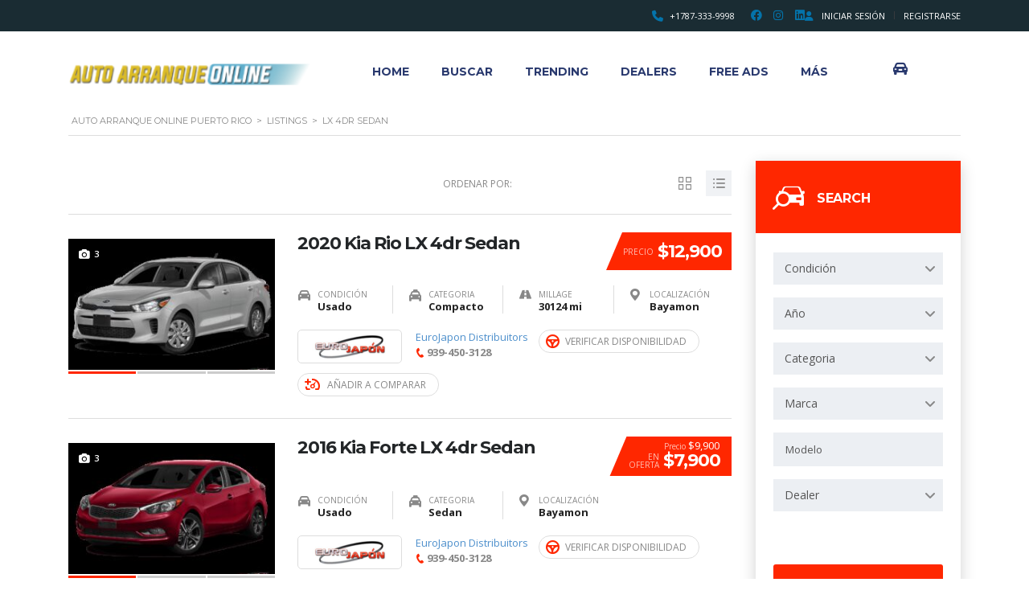

--- FILE ---
content_type: text/html; charset=UTF-8
request_url: https://autoarranqueonline.com/?taxonomy=trim&term=lx-4dr-sedan
body_size: 36389
content:
<!DOCTYPE html>
<html lang="es" class="no-js">
<head>
	<meta charset="UTF-8">
	<meta name="viewport" content="width=device-width, initial-scale=1.0, user-scalable=no">
	<link rel="profile" href="http://gmpg.org/xfn/11">
	<link rel="pingback" href="https://autoarranqueonline.com/xmlrpc.php">
	
	<meta name='robots' content='index, follow, max-image-preview:large, max-snippet:-1, max-video-preview:-1' />

	<!-- This site is optimized with the Yoast SEO Premium plugin v23.6 (Yoast SEO v25.6) - https://yoast.com/wordpress/plugins/seo/ -->
	<title>LX 4dr Sedan Archives - Auto Arranque Online Puerto Rico</title>
	<link rel="canonical" href="https://autoarranqueonline.com/?taxonomy=trim&term=lx-4dr-sedan" />
	<meta property="og:locale" content="es_ES" />
	<meta property="og:type" content="article" />
	<meta property="og:title" content="LX 4dr Sedan Archives" />
	<meta property="og:url" content="https://autoarranqueonline.com/?taxonomy=trim&amp;term=lx-4dr-sedan" />
	<meta property="og:site_name" content="Auto Arranque Online Puerto Rico" />
	<meta name="twitter:card" content="summary_large_image" />
	<script type="application/ld+json" class="yoast-schema-graph">{"@context":"https://schema.org","@graph":[{"@type":"CollectionPage","@id":"https://autoarranqueonline.com/?taxonomy=trim&term=lx-4dr-sedan","url":"https://autoarranqueonline.com/?taxonomy=trim&term=lx-4dr-sedan","name":"LX 4dr Sedan Archives - Auto Arranque Online Puerto Rico","isPartOf":{"@id":"https://staging.autoarranqueonline.com/#website"},"primaryImageOfPage":{"@id":"https://autoarranqueonline.com/?taxonomy=trim&term=lx-4dr-sedan#primaryimage"},"image":{"@id":"https://autoarranqueonline.com/?taxonomy=trim&term=lx-4dr-sedan#primaryimage"},"thumbnailUrl":"https://autoarranqueonline.com/wp-content/uploads/2025/03/AAO_20250319181740_1608.jpg","breadcrumb":{"@id":"https://autoarranqueonline.com/?taxonomy=trim&term=lx-4dr-sedan#breadcrumb"},"inLanguage":"es"},{"@type":"ImageObject","inLanguage":"es","@id":"https://autoarranqueonline.com/?taxonomy=trim&term=lx-4dr-sedan#primaryimage","url":"https://autoarranqueonline.com/wp-content/uploads/2025/03/AAO_20250319181740_1608.jpg","contentUrl":"https://autoarranqueonline.com/wp-content/uploads/2025/03/AAO_20250319181740_1608.jpg","width":1024,"height":768,"caption":"Kia Rio LX 4dr Sedan 2020 Bayamon Puerto Rico Eurojapon"},{"@type":"BreadcrumbList","@id":"https://autoarranqueonline.com/?taxonomy=trim&term=lx-4dr-sedan#breadcrumb","itemListElement":[{"@type":"ListItem","position":1,"name":"Home","item":"https://autoarranqueonline.com/"},{"@type":"ListItem","position":2,"name":"LX 4dr Sedan"}]},{"@type":"WebSite","@id":"https://staging.autoarranqueonline.com/#website","url":"https://staging.autoarranqueonline.com/","name":"Auto Arranque Online Puerto Rico","description":"Compra autos nuevos y usados certificados en oferta en Puerto Rico","alternateName":"Auto Arranque","potentialAction":[{"@type":"SearchAction","target":{"@type":"EntryPoint","urlTemplate":"https://staging.autoarranqueonline.com/?s={search_term_string}"},"query-input":{"@type":"PropertyValueSpecification","valueRequired":true,"valueName":"search_term_string"}}],"inLanguage":"es"}]}</script>
	<!-- / Yoast SEO Premium plugin. -->


<script type='application/javascript'  id='pys-version-script'>console.log('PixelYourSite Free version 11.1.5');</script>
<link rel='dns-prefetch' href='//static.addtoany.com' />
<link rel='dns-prefetch' href='//www.googletagmanager.com' />
<link rel='dns-prefetch' href='//fonts.googleapis.com' />
<link rel="alternate" type="application/rss+xml" title="Auto Arranque Online Puerto Rico &raquo; Feed" href="https://autoarranqueonline.com/feed/" />
<link rel="alternate" type="application/rss+xml" title="Auto Arranque Online Puerto Rico &raquo; Feed de los comentarios" href="https://autoarranqueonline.com/comments/feed/" />
<link rel="alternate" type="application/rss+xml" title="Auto Arranque Online Puerto Rico &raquo; LX 4dr Sedan Sub Modelo Feed" href="https://autoarranqueonline.com/?taxonomy=trim&#038;term=lx-4dr-sedan/feed/" />
		<!-- This site uses the Google Analytics by MonsterInsights plugin v9.11.1 - Using Analytics tracking - https://www.monsterinsights.com/ -->
							<script src="//www.googletagmanager.com/gtag/js?id=G-Y4348VPM5M"  data-cfasync="false" data-wpfc-render="false" type="text/javascript" async></script>
			<script data-cfasync="false" data-wpfc-render="false" type="text/javascript">
				var mi_version = '9.11.1';
				var mi_track_user = true;
				var mi_no_track_reason = '';
								var MonsterInsightsDefaultLocations = {"page_location":"https:\/\/autoarranqueonline.com\/?taxonomy=trim&term=lx-4dr-sedan"};
								if ( typeof MonsterInsightsPrivacyGuardFilter === 'function' ) {
					var MonsterInsightsLocations = (typeof MonsterInsightsExcludeQuery === 'object') ? MonsterInsightsPrivacyGuardFilter( MonsterInsightsExcludeQuery ) : MonsterInsightsPrivacyGuardFilter( MonsterInsightsDefaultLocations );
				} else {
					var MonsterInsightsLocations = (typeof MonsterInsightsExcludeQuery === 'object') ? MonsterInsightsExcludeQuery : MonsterInsightsDefaultLocations;
				}

								var disableStrs = [
										'ga-disable-G-Y4348VPM5M',
									];

				/* Function to detect opted out users */
				function __gtagTrackerIsOptedOut() {
					for (var index = 0; index < disableStrs.length; index++) {
						if (document.cookie.indexOf(disableStrs[index] + '=true') > -1) {
							return true;
						}
					}

					return false;
				}

				/* Disable tracking if the opt-out cookie exists. */
				if (__gtagTrackerIsOptedOut()) {
					for (var index = 0; index < disableStrs.length; index++) {
						window[disableStrs[index]] = true;
					}
				}

				/* Opt-out function */
				function __gtagTrackerOptout() {
					for (var index = 0; index < disableStrs.length; index++) {
						document.cookie = disableStrs[index] + '=true; expires=Thu, 31 Dec 2099 23:59:59 UTC; path=/';
						window[disableStrs[index]] = true;
					}
				}

				if ('undefined' === typeof gaOptout) {
					function gaOptout() {
						__gtagTrackerOptout();
					}
				}
								window.dataLayer = window.dataLayer || [];

				window.MonsterInsightsDualTracker = {
					helpers: {},
					trackers: {},
				};
				if (mi_track_user) {
					function __gtagDataLayer() {
						dataLayer.push(arguments);
					}

					function __gtagTracker(type, name, parameters) {
						if (!parameters) {
							parameters = {};
						}

						if (parameters.send_to) {
							__gtagDataLayer.apply(null, arguments);
							return;
						}

						if (type === 'event') {
														parameters.send_to = monsterinsights_frontend.v4_id;
							var hookName = name;
							if (typeof parameters['event_category'] !== 'undefined') {
								hookName = parameters['event_category'] + ':' + name;
							}

							if (typeof MonsterInsightsDualTracker.trackers[hookName] !== 'undefined') {
								MonsterInsightsDualTracker.trackers[hookName](parameters);
							} else {
								__gtagDataLayer('event', name, parameters);
							}
							
						} else {
							__gtagDataLayer.apply(null, arguments);
						}
					}

					__gtagTracker('js', new Date());
					__gtagTracker('set', {
						'developer_id.dZGIzZG': true,
											});
					if ( MonsterInsightsLocations.page_location ) {
						__gtagTracker('set', MonsterInsightsLocations);
					}
										__gtagTracker('config', 'G-Y4348VPM5M', {"forceSSL":"true","link_attribution":"true"} );
										window.gtag = __gtagTracker;										(function () {
						/* https://developers.google.com/analytics/devguides/collection/analyticsjs/ */
						/* ga and __gaTracker compatibility shim. */
						var noopfn = function () {
							return null;
						};
						var newtracker = function () {
							return new Tracker();
						};
						var Tracker = function () {
							return null;
						};
						var p = Tracker.prototype;
						p.get = noopfn;
						p.set = noopfn;
						p.send = function () {
							var args = Array.prototype.slice.call(arguments);
							args.unshift('send');
							__gaTracker.apply(null, args);
						};
						var __gaTracker = function () {
							var len = arguments.length;
							if (len === 0) {
								return;
							}
							var f = arguments[len - 1];
							if (typeof f !== 'object' || f === null || typeof f.hitCallback !== 'function') {
								if ('send' === arguments[0]) {
									var hitConverted, hitObject = false, action;
									if ('event' === arguments[1]) {
										if ('undefined' !== typeof arguments[3]) {
											hitObject = {
												'eventAction': arguments[3],
												'eventCategory': arguments[2],
												'eventLabel': arguments[4],
												'value': arguments[5] ? arguments[5] : 1,
											}
										}
									}
									if ('pageview' === arguments[1]) {
										if ('undefined' !== typeof arguments[2]) {
											hitObject = {
												'eventAction': 'page_view',
												'page_path': arguments[2],
											}
										}
									}
									if (typeof arguments[2] === 'object') {
										hitObject = arguments[2];
									}
									if (typeof arguments[5] === 'object') {
										Object.assign(hitObject, arguments[5]);
									}
									if ('undefined' !== typeof arguments[1].hitType) {
										hitObject = arguments[1];
										if ('pageview' === hitObject.hitType) {
											hitObject.eventAction = 'page_view';
										}
									}
									if (hitObject) {
										action = 'timing' === arguments[1].hitType ? 'timing_complete' : hitObject.eventAction;
										hitConverted = mapArgs(hitObject);
										__gtagTracker('event', action, hitConverted);
									}
								}
								return;
							}

							function mapArgs(args) {
								var arg, hit = {};
								var gaMap = {
									'eventCategory': 'event_category',
									'eventAction': 'event_action',
									'eventLabel': 'event_label',
									'eventValue': 'event_value',
									'nonInteraction': 'non_interaction',
									'timingCategory': 'event_category',
									'timingVar': 'name',
									'timingValue': 'value',
									'timingLabel': 'event_label',
									'page': 'page_path',
									'location': 'page_location',
									'title': 'page_title',
									'referrer' : 'page_referrer',
								};
								for (arg in args) {
																		if (!(!args.hasOwnProperty(arg) || !gaMap.hasOwnProperty(arg))) {
										hit[gaMap[arg]] = args[arg];
									} else {
										hit[arg] = args[arg];
									}
								}
								return hit;
							}

							try {
								f.hitCallback();
							} catch (ex) {
							}
						};
						__gaTracker.create = newtracker;
						__gaTracker.getByName = newtracker;
						__gaTracker.getAll = function () {
							return [];
						};
						__gaTracker.remove = noopfn;
						__gaTracker.loaded = true;
						window['__gaTracker'] = __gaTracker;
					})();
									} else {
										console.log("");
					(function () {
						function __gtagTracker() {
							return null;
						}

						window['__gtagTracker'] = __gtagTracker;
						window['gtag'] = __gtagTracker;
					})();
									}
			</script>
							<!-- / Google Analytics by MonsterInsights -->
		<!-- autoarranqueonline.com is managing ads with Advanced Ads 2.0.16 – https://wpadvancedads.com/ --><script id="autoa-ready">
			window.advanced_ads_ready=function(e,a){a=a||"complete";var d=function(e){return"interactive"===a?"loading"!==e:"complete"===e};d(document.readyState)?e():document.addEventListener("readystatechange",(function(a){d(a.target.readyState)&&e()}),{once:"interactive"===a})},window.advanced_ads_ready_queue=window.advanced_ads_ready_queue||[];		</script>
		<link rel='stylesheet' id='wp-block-library-css' href='https://autoarranqueonline.com/wp-includes/css/dist/block-library/style.min.css?ver=6.6.4' type='text/css' media='all' />
<style id='classic-theme-styles-inline-css' type='text/css'>
/*! This file is auto-generated */
.wp-block-button__link{color:#fff;background-color:#32373c;border-radius:9999px;box-shadow:none;text-decoration:none;padding:calc(.667em + 2px) calc(1.333em + 2px);font-size:1.125em}.wp-block-file__button{background:#32373c;color:#fff;text-decoration:none}
</style>
<style id='global-styles-inline-css' type='text/css'>
:root{--wp--preset--aspect-ratio--square: 1;--wp--preset--aspect-ratio--4-3: 4/3;--wp--preset--aspect-ratio--3-4: 3/4;--wp--preset--aspect-ratio--3-2: 3/2;--wp--preset--aspect-ratio--2-3: 2/3;--wp--preset--aspect-ratio--16-9: 16/9;--wp--preset--aspect-ratio--9-16: 9/16;--wp--preset--color--black: #000000;--wp--preset--color--cyan-bluish-gray: #abb8c3;--wp--preset--color--white: #ffffff;--wp--preset--color--pale-pink: #f78da7;--wp--preset--color--vivid-red: #cf2e2e;--wp--preset--color--luminous-vivid-orange: #ff6900;--wp--preset--color--luminous-vivid-amber: #fcb900;--wp--preset--color--light-green-cyan: #7bdcb5;--wp--preset--color--vivid-green-cyan: #00d084;--wp--preset--color--pale-cyan-blue: #8ed1fc;--wp--preset--color--vivid-cyan-blue: #0693e3;--wp--preset--color--vivid-purple: #9b51e0;--wp--preset--gradient--vivid-cyan-blue-to-vivid-purple: linear-gradient(135deg,rgba(6,147,227,1) 0%,rgb(155,81,224) 100%);--wp--preset--gradient--light-green-cyan-to-vivid-green-cyan: linear-gradient(135deg,rgb(122,220,180) 0%,rgb(0,208,130) 100%);--wp--preset--gradient--luminous-vivid-amber-to-luminous-vivid-orange: linear-gradient(135deg,rgba(252,185,0,1) 0%,rgba(255,105,0,1) 100%);--wp--preset--gradient--luminous-vivid-orange-to-vivid-red: linear-gradient(135deg,rgba(255,105,0,1) 0%,rgb(207,46,46) 100%);--wp--preset--gradient--very-light-gray-to-cyan-bluish-gray: linear-gradient(135deg,rgb(238,238,238) 0%,rgb(169,184,195) 100%);--wp--preset--gradient--cool-to-warm-spectrum: linear-gradient(135deg,rgb(74,234,220) 0%,rgb(151,120,209) 20%,rgb(207,42,186) 40%,rgb(238,44,130) 60%,rgb(251,105,98) 80%,rgb(254,248,76) 100%);--wp--preset--gradient--blush-light-purple: linear-gradient(135deg,rgb(255,206,236) 0%,rgb(152,150,240) 100%);--wp--preset--gradient--blush-bordeaux: linear-gradient(135deg,rgb(254,205,165) 0%,rgb(254,45,45) 50%,rgb(107,0,62) 100%);--wp--preset--gradient--luminous-dusk: linear-gradient(135deg,rgb(255,203,112) 0%,rgb(199,81,192) 50%,rgb(65,88,208) 100%);--wp--preset--gradient--pale-ocean: linear-gradient(135deg,rgb(255,245,203) 0%,rgb(182,227,212) 50%,rgb(51,167,181) 100%);--wp--preset--gradient--electric-grass: linear-gradient(135deg,rgb(202,248,128) 0%,rgb(113,206,126) 100%);--wp--preset--gradient--midnight: linear-gradient(135deg,rgb(2,3,129) 0%,rgb(40,116,252) 100%);--wp--preset--font-size--small: 13px;--wp--preset--font-size--medium: 20px;--wp--preset--font-size--large: 36px;--wp--preset--font-size--x-large: 42px;--wp--preset--spacing--20: 0.44rem;--wp--preset--spacing--30: 0.67rem;--wp--preset--spacing--40: 1rem;--wp--preset--spacing--50: 1.5rem;--wp--preset--spacing--60: 2.25rem;--wp--preset--spacing--70: 3.38rem;--wp--preset--spacing--80: 5.06rem;--wp--preset--shadow--natural: 6px 6px 9px rgba(0, 0, 0, 0.2);--wp--preset--shadow--deep: 12px 12px 50px rgba(0, 0, 0, 0.4);--wp--preset--shadow--sharp: 6px 6px 0px rgba(0, 0, 0, 0.2);--wp--preset--shadow--outlined: 6px 6px 0px -3px rgba(255, 255, 255, 1), 6px 6px rgba(0, 0, 0, 1);--wp--preset--shadow--crisp: 6px 6px 0px rgba(0, 0, 0, 1);}:where(.is-layout-flex){gap: 0.5em;}:where(.is-layout-grid){gap: 0.5em;}body .is-layout-flex{display: flex;}.is-layout-flex{flex-wrap: wrap;align-items: center;}.is-layout-flex > :is(*, div){margin: 0;}body .is-layout-grid{display: grid;}.is-layout-grid > :is(*, div){margin: 0;}:where(.wp-block-columns.is-layout-flex){gap: 2em;}:where(.wp-block-columns.is-layout-grid){gap: 2em;}:where(.wp-block-post-template.is-layout-flex){gap: 1.25em;}:where(.wp-block-post-template.is-layout-grid){gap: 1.25em;}.has-black-color{color: var(--wp--preset--color--black) !important;}.has-cyan-bluish-gray-color{color: var(--wp--preset--color--cyan-bluish-gray) !important;}.has-white-color{color: var(--wp--preset--color--white) !important;}.has-pale-pink-color{color: var(--wp--preset--color--pale-pink) !important;}.has-vivid-red-color{color: var(--wp--preset--color--vivid-red) !important;}.has-luminous-vivid-orange-color{color: var(--wp--preset--color--luminous-vivid-orange) !important;}.has-luminous-vivid-amber-color{color: var(--wp--preset--color--luminous-vivid-amber) !important;}.has-light-green-cyan-color{color: var(--wp--preset--color--light-green-cyan) !important;}.has-vivid-green-cyan-color{color: var(--wp--preset--color--vivid-green-cyan) !important;}.has-pale-cyan-blue-color{color: var(--wp--preset--color--pale-cyan-blue) !important;}.has-vivid-cyan-blue-color{color: var(--wp--preset--color--vivid-cyan-blue) !important;}.has-vivid-purple-color{color: var(--wp--preset--color--vivid-purple) !important;}.has-black-background-color{background-color: var(--wp--preset--color--black) !important;}.has-cyan-bluish-gray-background-color{background-color: var(--wp--preset--color--cyan-bluish-gray) !important;}.has-white-background-color{background-color: var(--wp--preset--color--white) !important;}.has-pale-pink-background-color{background-color: var(--wp--preset--color--pale-pink) !important;}.has-vivid-red-background-color{background-color: var(--wp--preset--color--vivid-red) !important;}.has-luminous-vivid-orange-background-color{background-color: var(--wp--preset--color--luminous-vivid-orange) !important;}.has-luminous-vivid-amber-background-color{background-color: var(--wp--preset--color--luminous-vivid-amber) !important;}.has-light-green-cyan-background-color{background-color: var(--wp--preset--color--light-green-cyan) !important;}.has-vivid-green-cyan-background-color{background-color: var(--wp--preset--color--vivid-green-cyan) !important;}.has-pale-cyan-blue-background-color{background-color: var(--wp--preset--color--pale-cyan-blue) !important;}.has-vivid-cyan-blue-background-color{background-color: var(--wp--preset--color--vivid-cyan-blue) !important;}.has-vivid-purple-background-color{background-color: var(--wp--preset--color--vivid-purple) !important;}.has-black-border-color{border-color: var(--wp--preset--color--black) !important;}.has-cyan-bluish-gray-border-color{border-color: var(--wp--preset--color--cyan-bluish-gray) !important;}.has-white-border-color{border-color: var(--wp--preset--color--white) !important;}.has-pale-pink-border-color{border-color: var(--wp--preset--color--pale-pink) !important;}.has-vivid-red-border-color{border-color: var(--wp--preset--color--vivid-red) !important;}.has-luminous-vivid-orange-border-color{border-color: var(--wp--preset--color--luminous-vivid-orange) !important;}.has-luminous-vivid-amber-border-color{border-color: var(--wp--preset--color--luminous-vivid-amber) !important;}.has-light-green-cyan-border-color{border-color: var(--wp--preset--color--light-green-cyan) !important;}.has-vivid-green-cyan-border-color{border-color: var(--wp--preset--color--vivid-green-cyan) !important;}.has-pale-cyan-blue-border-color{border-color: var(--wp--preset--color--pale-cyan-blue) !important;}.has-vivid-cyan-blue-border-color{border-color: var(--wp--preset--color--vivid-cyan-blue) !important;}.has-vivid-purple-border-color{border-color: var(--wp--preset--color--vivid-purple) !important;}.has-vivid-cyan-blue-to-vivid-purple-gradient-background{background: var(--wp--preset--gradient--vivid-cyan-blue-to-vivid-purple) !important;}.has-light-green-cyan-to-vivid-green-cyan-gradient-background{background: var(--wp--preset--gradient--light-green-cyan-to-vivid-green-cyan) !important;}.has-luminous-vivid-amber-to-luminous-vivid-orange-gradient-background{background: var(--wp--preset--gradient--luminous-vivid-amber-to-luminous-vivid-orange) !important;}.has-luminous-vivid-orange-to-vivid-red-gradient-background{background: var(--wp--preset--gradient--luminous-vivid-orange-to-vivid-red) !important;}.has-very-light-gray-to-cyan-bluish-gray-gradient-background{background: var(--wp--preset--gradient--very-light-gray-to-cyan-bluish-gray) !important;}.has-cool-to-warm-spectrum-gradient-background{background: var(--wp--preset--gradient--cool-to-warm-spectrum) !important;}.has-blush-light-purple-gradient-background{background: var(--wp--preset--gradient--blush-light-purple) !important;}.has-blush-bordeaux-gradient-background{background: var(--wp--preset--gradient--blush-bordeaux) !important;}.has-luminous-dusk-gradient-background{background: var(--wp--preset--gradient--luminous-dusk) !important;}.has-pale-ocean-gradient-background{background: var(--wp--preset--gradient--pale-ocean) !important;}.has-electric-grass-gradient-background{background: var(--wp--preset--gradient--electric-grass) !important;}.has-midnight-gradient-background{background: var(--wp--preset--gradient--midnight) !important;}.has-small-font-size{font-size: var(--wp--preset--font-size--small) !important;}.has-medium-font-size{font-size: var(--wp--preset--font-size--medium) !important;}.has-large-font-size{font-size: var(--wp--preset--font-size--large) !important;}.has-x-large-font-size{font-size: var(--wp--preset--font-size--x-large) !important;}
:where(.wp-block-post-template.is-layout-flex){gap: 1.25em;}:where(.wp-block-post-template.is-layout-grid){gap: 1.25em;}
:where(.wp-block-columns.is-layout-flex){gap: 2em;}:where(.wp-block-columns.is-layout-grid){gap: 2em;}
:root :where(.wp-block-pullquote){font-size: 1.5em;line-height: 1.6;}
</style>
<link rel='stylesheet' id='contact-form-7-css' href='https://autoarranqueonline.com/wp-content/plugins/contact-form-7/includes/css/styles.css?ver=6.0.6' type='text/css' media='all' />
<link rel='stylesheet' id='font-awesome-min-css' href='https://autoarranqueonline.com/wp-content/plugins/motors-car-dealership-classified-listings/nuxy/metaboxes/assets/vendors/font-awesome.min.css?ver=1768816930' type='text/css' media='all' />
<link rel='stylesheet' id='motors-icons-css' href='https://autoarranqueonline.com/wp-content/plugins/motors-car-dealership-classified-listings/assets/css/frontend/icons.css?ver=1.4.65' type='text/css' media='all' />
<link rel='stylesheet' id='owl.carousel-css' href='https://autoarranqueonline.com/wp-content/plugins/motors-car-dealership-classified-listings/assets/css/frontend/owl.carousel.min.css?ver=1.4.65' type='text/css' media='all' />
<link rel='stylesheet' id='light-gallery-css' href='https://autoarranqueonline.com/wp-content/plugins/motors-car-dealership-classified-listings/assets/css/frontend/lightgallery.min.css?ver=1.4.65' type='text/css' media='all' />
<link rel='stylesheet' id='jquery-ui-css' href='https://autoarranqueonline.com/wp-content/plugins/motors-car-dealership-classified-listings/assets/css/jquery-ui.css?ver=1.4.65' type='text/css' media='all' />
<link rel='stylesheet' id='modal-style-css' href='https://autoarranqueonline.com/wp-content/plugins/motors-car-dealership-classified-listings/assets/css/modal-style.css?ver=1.4.65' type='text/css' media='all' />
<link rel='stylesheet' id='stm-icon-font-css' href='https://autoarranqueonline.com/wp-content/plugins/motors-car-dealership-classified-listings/assets/css/frontend/stm-ico-style.css?ver=1.4.65' type='text/css' media='all' />
<link rel='stylesheet' id='horizontal-filter-css' href='https://autoarranqueonline.com/wp-content/plugins/motors-car-dealership-classified-listings/assets/css/frontend/horizontal-filter.css?ver=1.4.65' type='text/css' media='all' />
<link rel='stylesheet' id='motors-style-css' href='https://autoarranqueonline.com/wp-content/plugins/motors-car-dealership-classified-listings/assets/css/style.css?ver=1.4.65' type='text/css' media='all' />
<style id='motors-style-inline-css' type='text/css'>

			:root{
				--mvl-primary-color: #cc6119;
				--mvl-secondary-color: #6c98e1;
				--mvl-secondary-color-dark: #5a7db6;
				--mvl-third-color: #232628;
				--mvl-fourth-color: #153e4d;
				
				--motors-accent-color: #1280DF;
				--motors-bg-shade: #F0F3F7;
				--motors-bg-color: #FFFFFF;
				--motors-bg-lowalpha-color: rgba(255, 255, 255,0.3);
				--motors-bg-alpha-color: rgba(255, 255, 255,0.5);
				--motors-bg-highalpha-color: rgba(255, 255, 255,0.7);
				--motors-bg-contrast: #35475A;
				--motors-bg-lowestalpha-contrast: rgba(53, 71, 90,0.1);
				--motors-bg-lowalpha-contrast: rgba(53, 71, 90,0.3);
				--motors-bg-alpha-contrast: rgba(53, 71, 90,0.5);
				--motors-bg-highalpha-contrast: rgba(53, 71, 90,0.7);
				--motors-text-color: #010101;
				--motors-contrast-text-color: #FFFFFF;
				--motors-text-highalpha-color: rgba(1, 1, 1,0.7);
				--motors-text-alpha-color: rgba(1, 1, 1,0.5);
				--motors-contrast-text-alpha-color: rgba(255, 255, 255,0.7);
				--motors-border-color: rgba(1, 1, 1,0.15);
				--motors-contrast-border-color: rgba(255, 255, 255,0.15);
				--motors-spec-badge-color: #FAB637;
				--motors-sold-badge-color: #FC4E4E;
				--motors-error-bg-color: rgba(255,127,127,1);
				--motors-notice-bg-color: #fbc45d;
				--motors-success-bg-color: #dbf2a2;
				--motors-error-text-color: rgba(244,43,43,1);
				--motors-notice-text-color: #e4961a;
				--motors-success-text-color: #5eac3f;
				--motors-filter-inputs-color: #F6F7F9;
				
				--motors-card-bg-color: #ffffff;
				--motors-card-title-color: #111827;
				--motors-card-price-color: rgba(17, 24, 39,0.6);
				--motors-card-options-color: #4E5562;
				--motors-card-btn-color: #1280DF;
				--motors-card-popup-hover-bg-color: #f9f9f9;
				--motors-card-popup-border-color: rgba(17, 24, 39,0.15);
			}
		:root .elementor-kit-7 {
--e-global-color-motors_accent: var(--motors-accent-color);
--e-global-color-motors_bg: var(--motors-bg-color);
--e-global-color-motors_bg_shade: var(--motors-bg-shade);
--e-global-color-motors_bg_contrast: var(--motors-bg-contrast);
--e-global-color-motors_text: var(--motors-text-color);
--e-global-color-motors_border: var(--motors-border-color);
--e-global-color-motors_alpha_text: var(--motors-text-alpha-color);
--e-global-color-motors_highalpha_text: var(--motors-text-highalpha-color);
--e-global-color-motors_contrast_text: var(--motors-contrast-text-color);
--e-global-color-motors_contrast_border: var(--motors-border-contrast);
--e-global-color-motors_alpha_contrast_text: var(--motors-contrast-text-alpha-color);
--e-global-color-motors_inputs_actions: var(--motors-filter-inputs-color);
--e-global-color-motors_spec_badge: var(--motors-spec-badge-color);
--e-global-color-motors_sold_badge: var(--motors-sold-badge-color);
}
</style>
<link rel='stylesheet' id='brazzers-carousel-css' href='https://autoarranqueonline.com/wp-content/plugins/motors-car-dealership-classified-listings/assets/css/frontend/brazzers-carousel.min.css?ver=1.4.65' type='text/css' media='all' />
<link rel='stylesheet' id='hoverable-gallery-css' href='https://autoarranqueonline.com/wp-content/plugins/motors-car-dealership-classified-listings/assets/css/frontend/hoverable-gallery.css?ver=1.4.65' type='text/css' media='all' />
<link rel='stylesheet' id='stm-vc_templates_color_scheme-css' href='https://autoarranqueonline.com/wp-content/plugins/motors-wpbakery-widgets/assets/css/vc_templates_color_scheme.css?ver=6.6.4' type='text/css' media='all' />
<link rel='stylesheet' id='sr7css-css' href='//autoarranqueonline.com/wp-content/plugins/revslider/public/css/sr7.css?ver=6.7.23' type='text/css' media='all' />
<link rel='stylesheet' id='stm-motors-review-font-style-css' href='https://autoarranqueonline.com/wp-content/plugins/stm_motors_review/assets/css/review-font-style.css?ver=6.6.4' type='text/css' media='all' />
<link rel='stylesheet' id='stm-motors-review-style-css' href='https://autoarranqueonline.com/wp-content/plugins/stm_motors_review/assets/css/style.css?ver=1.1' type='text/css' media='all' />
<style id='woocommerce-inline-inline-css' type='text/css'>
.woocommerce form .form-row .required { visibility: visible; }
</style>
<link rel='stylesheet' id='brands-styles-css' href='https://autoarranqueonline.com/wp-content/plugins/woocommerce/assets/css/brands.css?ver=9.8.6' type='text/css' media='all' />
<link rel='stylesheet' id='stm-theme-icons-css' href='https://autoarranqueonline.com/wp-content/themes/motors/assets/css/dist/theme-icons.css?ver=1768816930' type='text/css' media='all' />
<link rel='stylesheet' id='stm_default_google_font-css' href='https://fonts.googleapis.com/css?family=Open+Sans%3A300%2C300italic%2Cregular%2Citalic%2C600%2C600italic%2C700%2C700italic%2C800%2C800italic%7CMontserrat%3A100%2C100italic%2C200%2C200italic%2C300%2C300italic%2Cregular%2Citalic%2C500%2C500italic%2C600%2C600italic%2C700%2C700italic%2C800%2C800italic%2C900%2C900italic&#038;subset=latin%2Clatin-ext&#038;ver=1768816930' type='text/css' media='all' />
<link rel='stylesheet' id='taxonomy-archive-style-css' href='https://autoarranqueonline.com/wp-content/themes/motors/assets/css/dist/taxonomy-archive.css?ver=1768816930' type='text/css' media='all' />
<link rel='stylesheet' id='bootstrap-css' href='https://autoarranqueonline.com/wp-content/themes/motors/assets/css/bootstrap/main.css?ver=1768816930' type='text/css' media='all' />
<link rel='stylesheet' id='stm-skin-custom-css' href='https://autoarranqueonline.com/wp-content/uploads/stm_uploads/skin-custom.css?ver=846' type='text/css' media='all' />
<link rel='stylesheet' id='stm-theme-style-animation-css' href='https://autoarranqueonline.com/wp-content/themes/motors/assets/css/animation.css?ver=1768816930' type='text/css' media='all' />
<link rel='stylesheet' id='stm-theme-style-css' href='https://autoarranqueonline.com/wp-content/themes/motors/style.css?ver=1768816930' type='text/css' media='all' />
<style id='stm-theme-style-inline-css' type='text/css'>
.classic-filter-row .sidebar-entry-header { background-color: #FF2700; } @media (max-width: 991px){ .stm-layout-header-listing #wrapper .listing-menu-mobile-wrapper .stm-menu-trigger span { display: block; width: 28px; height: 6px; margin-bottom: 6px; border-radius: 2px; background: #29396e; }} @media (max-width: 991px){ .stm-layout-header-listing #wrapper #header .header-listing .listing-right-actions .lOffer-account { margin-top: 0px; width: 38px; height: 38px; line-height: 38px; font-size: 14px; opacity: 1.5;}} .stm-layout-header-listing #wrapper .header-listing .listing-right-actions .lOffer-account { position: relative; display: block; margin: 12px 0 0 0; background-color: #ffffff;} .stm-user-private .stm-user-private-sidebar .stm-user-profile-information .title { margin-bottom: 1px; letter-spacing: -0.8px; color: #fff; font-size: 18px;} .vc_column_container>.vc_column-inner { margin-bottom: -28px; } #main .widget { padding-bottom: 0px; } .stm-template-listing_three #wrapper .stm_listing_icon_filter { margin: 0; border-bottom: 0px solid #153e4d; padding-bottom: 0px; } .stm-image-filter-wrap { border-top: 0px solid #153e4d; padding-top: 13px; } #main .widgettitle, #main .widget-title, #main .widget-default label { font-size: 14px; } .stm_breadcrumbs_unit .navxtBreads { padding: 0px 0 8px 4px; margin-bottom: 1px; } .title-box-disabled { height: 0px; } .dealer-search-title .stm-listing-directory-title div.title { font-size: 20px; font-weight: 700; color: #ffffff } .entry-header.small_title_box > .container { min-height: 0px; } .stm-template-listing_three.post-type-archive-listings .classic-filter-row .sidebar-entry-header { background-color: #62a5be; } .stm-posts-available-number span { color: #ffffff !important; } .stm-posts-available-number { margin-top: 24px; color: #ffffff !important; }

			:root{
				--motors-default-base-color: #4971ff;
				--motors-default-secondary-color: #ffb129;
				--motors-base-color: #FF2700;
				--motors-secondary-color: rgba(41,57,110,1);
				--hma_background_color: #eaedf0;
				--hma_item_bg_color: #eaedf0;
				--hma_hover_bg_color:;
				--hma_hover_active_bg_color: ;
				--hma_hover_text_color: #e81018;
				--hma_underline: ;
				--hma_underline_2: ;
				--hma_hover_underline: ;
				--hma_hover_underline_2: ;
			}
		
</style>
<link rel='stylesheet' id='stm-wpcfto-styles-css' href='https://autoarranqueonline.com/wp-content/uploads/stm_uploads/wpcfto-generate.css?ver=994' type='text/css' media='all' />
<link rel='stylesheet' id='stm-vmc-css' href='https://autoarranqueonline.com/wp-content/themes/motors/inc/value_my_car/assets/css/vmc-style.css?ver=1768816930' type='text/css' media='all' />
<link rel='stylesheet' id='js_composer_front-css' href='https://autoarranqueonline.com/wp-content/plugins/js_composer/assets/css/js_composer.min.css?ver=8.1' type='text/css' media='all' />
<link rel='stylesheet' id='addtoany-css' href='https://autoarranqueonline.com/wp-content/plugins/add-to-any/addtoany.min.css?ver=1.16' type='text/css' media='all' />
<script type="text/javascript" src="https://autoarranqueonline.com/wp-content/plugins/google-analytics-premium/assets/js/frontend-gtag.js?ver=9.11.1" id="monsterinsights-frontend-script-js" async="async" data-wp-strategy="async"></script>
<script data-cfasync="false" data-wpfc-render="false" type="text/javascript" id='monsterinsights-frontend-script-js-extra'>/* <![CDATA[ */
var monsterinsights_frontend = {"js_events_tracking":"true","download_extensions":"doc,pdf,ppt,zip,xls,docx,pptx,xlsx","inbound_paths":"[{\"path\":\"\\\/go\\\/\",\"label\":\"affiliate\"},{\"path\":\"\\\/recommend\\\/\",\"label\":\"affiliate\"}]","home_url":"https:\/\/autoarranqueonline.com","hash_tracking":"false","v4_id":"G-Y4348VPM5M"};/* ]]> */
</script>
<script type="text/javascript" id="addtoany-core-js-before">
/* <![CDATA[ */
window.a2a_config=window.a2a_config||{};a2a_config.callbacks=[];a2a_config.overlays=[];a2a_config.templates={};a2a_localize = {
	Share: "Compartir",
	Save: "Guardar",
	Subscribe: "Suscribir",
	Email: "Correo electrónico",
	Bookmark: "Marcador",
	ShowAll: "Mostrar todo",
	ShowLess: "Mostrar menos",
	FindServices: "Encontrar servicio(s)",
	FindAnyServiceToAddTo: "Encuentra al instante cualquier servicio para añadir a",
	PoweredBy: "Funciona con",
	ShareViaEmail: "Compartir por correo electrónico",
	SubscribeViaEmail: "Suscribirse a través de correo electrónico",
	BookmarkInYourBrowser: "Añadir a marcadores de tu navegador",
	BookmarkInstructions: "Presiona «Ctrl+D» o «\u2318+D» para añadir esta página a marcadores",
	AddToYourFavorites: "Añadir a tus favoritos",
	SendFromWebOrProgram: "Enviar desde cualquier dirección o programa de correo electrónico ",
	EmailProgram: "Programa de correo electrónico",
	More: "Más&#8230;",
	ThanksForSharing: "¡Gracias por compartir!",
	ThanksForFollowing: "¡Gracias por seguirnos!"
};
/* ]]> */
</script>
<script type="text/javascript" defer src="https://static.addtoany.com/menu/page.js" id="addtoany-core-js"></script>
<script type="text/javascript" id="jquery-core-js-extra">
/* <![CDATA[ */
var pysFacebookRest = {"restApiUrl":"https:\/\/autoarranqueonline.com\/wp-json\/pys-facebook\/v1\/event","debug":""};
/* ]]> */
</script>
<script type="text/javascript" src="https://autoarranqueonline.com/wp-includes/js/jquery/jquery.min.js?ver=3.7.1" id="jquery-core-js"></script>
<script type="text/javascript" src="https://autoarranqueonline.com/wp-includes/js/jquery/jquery-migrate.min.js?ver=3.4.1" id="jquery-migrate-js"></script>
<script type="text/javascript" defer src="https://autoarranqueonline.com/wp-content/plugins/add-to-any/addtoany.min.js?ver=1.1" id="addtoany-jquery-js"></script>
<script type="text/javascript" src="https://autoarranqueonline.com/wp-content/plugins/motors-car-dealership-classified-listings/assets/js/jquery-ui-effect.min.js?ver=1.4.65" id="jquery-ui-effect-js"></script>
<script type="text/javascript" src="//autoarranqueonline.com/wp-content/plugins/revslider/public/js/libs/tptools.js?ver=6.7.23" id="tp-tools-js" async="async" data-wp-strategy="async"></script>
<script type="text/javascript" src="//autoarranqueonline.com/wp-content/plugins/revslider/public/js/sr7.js?ver=6.7.23" id="sr7-js" async="async" data-wp-strategy="async"></script>
<script type="text/javascript" src="https://autoarranqueonline.com/wp-content/plugins/stm_motors_review/assets/js/motors-review.js" id="motors_review-js"></script>
<script type="text/javascript" src="https://autoarranqueonline.com/wp-content/plugins/woocommerce/assets/js/jquery-blockui/jquery.blockUI.min.js?ver=2.7.0-wc.9.8.6" id="jquery-blockui-js" data-wp-strategy="defer"></script>
<script type="text/javascript" id="wc-add-to-cart-js-extra">
/* <![CDATA[ */
var wc_add_to_cart_params = {"ajax_url":"\/wp-admin\/admin-ajax.php","wc_ajax_url":"\/?wc-ajax=%%endpoint%%","i18n_view_cart":"Ver carrito","cart_url":"https:\/\/autoarranqueonline.com\/cart\/","is_cart":"","cart_redirect_after_add":"no"};
/* ]]> */
</script>
<script type="text/javascript" src="https://autoarranqueonline.com/wp-content/plugins/woocommerce/assets/js/frontend/add-to-cart.min.js?ver=9.8.6" id="wc-add-to-cart-js" data-wp-strategy="defer"></script>
<script type="text/javascript" src="https://autoarranqueonline.com/wp-content/plugins/woocommerce/assets/js/js-cookie/js.cookie.min.js?ver=2.1.4-wc.9.8.6" id="js-cookie-js" defer="defer" data-wp-strategy="defer"></script>
<script type="text/javascript" id="woocommerce-js-extra">
/* <![CDATA[ */
var woocommerce_params = {"ajax_url":"\/wp-admin\/admin-ajax.php","wc_ajax_url":"\/?wc-ajax=%%endpoint%%","i18n_password_show":"Mostrar contrase\u00f1a","i18n_password_hide":"Ocultar contrase\u00f1a"};
/* ]]> */
</script>
<script type="text/javascript" src="https://autoarranqueonline.com/wp-content/plugins/woocommerce/assets/js/frontend/woocommerce.min.js?ver=9.8.6" id="woocommerce-js" defer="defer" data-wp-strategy="defer"></script>
<script type="text/javascript" src="https://autoarranqueonline.com/wp-content/plugins/js_composer/assets/js/vendors/woocommerce-add-to-cart.js?ver=8.1" id="vc_woocommerce-add-to-cart-js-js"></script>
<script type="text/javascript" src="https://autoarranqueonline.com/wp-content/themes/motors/assets/js/classie.js?ver=1768816930" id="stm-classie-js"></script>
<script type="text/javascript" src="https://autoarranqueonline.com/wp-content/plugins/pixelyoursite/dist/scripts/jquery.bind-first-0.2.3.min.js?ver=0.2.3" id="jquery-bind-first-js"></script>
<script type="text/javascript" src="https://autoarranqueonline.com/wp-content/plugins/pixelyoursite/dist/scripts/js.cookie-2.1.3.min.js?ver=2.1.3" id="js-cookie-pys-js"></script>
<script type="text/javascript" src="https://autoarranqueonline.com/wp-content/plugins/pixelyoursite/dist/scripts/tld.min.js?ver=2.3.1" id="js-tld-js"></script>
<script type="text/javascript" id="pys-js-extra">
/* <![CDATA[ */
var pysOptions = {"staticEvents":{"facebook":{"init_event":[{"delay":0,"type":"static","ajaxFire":false,"name":"PageView","pixelIds":["1724396724498617"],"eventID":"0a33f423-a804-4be3-bccf-2216be5fc26f","params":{"page_title":"LX 4dr Sedan","post_type":"trim","post_id":4355,"plugin":"PixelYourSite","user_role":"guest","event_url":"autoarranqueonline.com\/"},"e_id":"init_event","ids":[],"hasTimeWindow":false,"timeWindow":0,"woo_order":"","edd_order":""}]}},"dynamicEvents":{"woo_add_to_cart_on_button_click":{"facebook":{"delay":0,"type":"dyn","name":"AddToCart","pixelIds":["1724396724498617"],"eventID":"1bffce25-bb76-4474-ab59-cd89638f6825","params":{"page_title":"LX 4dr Sedan","post_type":"trim","post_id":4355,"plugin":"PixelYourSite","user_role":"guest","event_url":"autoarranqueonline.com\/"},"e_id":"woo_add_to_cart_on_button_click","ids":[],"hasTimeWindow":false,"timeWindow":0,"woo_order":"","edd_order":""}}},"triggerEvents":[],"triggerEventTypes":[],"facebook":{"pixelIds":["1724396724498617"],"advancedMatching":[],"advancedMatchingEnabled":true,"removeMetadata":false,"wooVariableAsSimple":false,"serverApiEnabled":true,"wooCRSendFromServer":false,"send_external_id":null,"enabled_medical":false,"do_not_track_medical_param":["event_url","post_title","page_title","landing_page","content_name","categories","category_name","tags"],"meta_ldu":false},"debug":"","siteUrl":"https:\/\/autoarranqueonline.com","ajaxUrl":"https:\/\/autoarranqueonline.com\/wp-admin\/admin-ajax.php","ajax_event":"a81a7e7210","enable_remove_download_url_param":"1","cookie_duration":"7","last_visit_duration":"60","enable_success_send_form":"","ajaxForServerEvent":"1","ajaxForServerStaticEvent":"1","useSendBeacon":"1","send_external_id":"1","external_id_expire":"180","track_cookie_for_subdomains":"1","google_consent_mode":"1","gdpr":{"ajax_enabled":false,"all_disabled_by_api":false,"facebook_disabled_by_api":false,"analytics_disabled_by_api":false,"google_ads_disabled_by_api":false,"pinterest_disabled_by_api":false,"bing_disabled_by_api":false,"reddit_disabled_by_api":false,"externalID_disabled_by_api":false,"facebook_prior_consent_enabled":true,"analytics_prior_consent_enabled":true,"google_ads_prior_consent_enabled":null,"pinterest_prior_consent_enabled":true,"bing_prior_consent_enabled":true,"cookiebot_integration_enabled":false,"cookiebot_facebook_consent_category":"marketing","cookiebot_analytics_consent_category":"statistics","cookiebot_tiktok_consent_category":"marketing","cookiebot_google_ads_consent_category":"marketing","cookiebot_pinterest_consent_category":"marketing","cookiebot_bing_consent_category":"marketing","consent_magic_integration_enabled":false,"real_cookie_banner_integration_enabled":false,"cookie_notice_integration_enabled":false,"cookie_law_info_integration_enabled":false,"analytics_storage":{"enabled":true,"value":"granted","filter":false},"ad_storage":{"enabled":true,"value":"granted","filter":false},"ad_user_data":{"enabled":true,"value":"granted","filter":false},"ad_personalization":{"enabled":true,"value":"granted","filter":false}},"cookie":{"disabled_all_cookie":false,"disabled_start_session_cookie":false,"disabled_advanced_form_data_cookie":false,"disabled_landing_page_cookie":false,"disabled_first_visit_cookie":false,"disabled_trafficsource_cookie":false,"disabled_utmTerms_cookie":false,"disabled_utmId_cookie":false},"tracking_analytics":{"TrafficSource":"direct","TrafficLanding":"undefined","TrafficUtms":[],"TrafficUtmsId":[]},"GATags":{"ga_datalayer_type":"default","ga_datalayer_name":"dataLayerPYS"},"woo":{"enabled":true,"enabled_save_data_to_orders":true,"addToCartOnButtonEnabled":true,"addToCartOnButtonValueEnabled":true,"addToCartOnButtonValueOption":"price","singleProductId":null,"removeFromCartSelector":"form.woocommerce-cart-form .remove","addToCartCatchMethod":"add_cart_js","is_order_received_page":false,"containOrderId":false},"edd":{"enabled":false},"cache_bypass":"1768816930"};
/* ]]> */
</script>
<script type="text/javascript" src="https://autoarranqueonline.com/wp-content/plugins/pixelyoursite/dist/scripts/public.js?ver=11.1.5" id="pys-js"></script>

<!-- Fragmento de código de la etiqueta de Google (gtag.js) añadida por Site Kit -->
<!-- Fragmento de código de Google Analytics añadido por Site Kit -->
<script type="text/javascript" src="https://www.googletagmanager.com/gtag/js?id=G-MCF1XSZ359" id="google_gtagjs-js" async></script>
<script type="text/javascript" id="google_gtagjs-js-after">
/* <![CDATA[ */
window.dataLayer = window.dataLayer || [];function gtag(){dataLayer.push(arguments);}
gtag("set","linker",{"domains":["autoarranqueonline.com"]});
gtag("js", new Date());
gtag("set", "developer_id.dZTNiMT", true);
gtag("config", "G-MCF1XSZ359");
/* ]]> */
</script>
<script></script><link rel="https://api.w.org/" href="https://autoarranqueonline.com/wp-json/" /><link rel="EditURI" type="application/rsd+xml" title="RSD" href="https://autoarranqueonline.com/xmlrpc.php?rsd" />
<meta name="generator" content="WordPress 6.6.4" />
<meta name="generator" content="WooCommerce 9.8.6" />
<meta name="generator" content="Site Kit by Google 1.170.0" />		<script type="text/javascript">
            var stm_lang_code = 'es';
						var ajaxurl = 'https://autoarranqueonline.com/wp-admin/admin-ajax.php';
            var mvl_current_ajax_url = 'https://autoarranqueonline.com/listings/2020-kia-rio-lx-4dr-sedan/';
			var stm_site_blog_id = "1";
			var stm_added_to_compare_text = "Added to compare";
			var stm_removed_from_compare_text = "was removed from compare";
			var stm_already_added_to_compare_text = "You have already added 3 cars";
			var reset_all_txt = "Reset All";
            var photo_remaining_singular = 'more photo';
            var photo_remaining_plural = 'more photos';
		</script>
		<meta name="facebook-domain-verification" content="tjm2ofuw3kt9zvt0j1xnr8yadx49tq">	<script type="text/javascript">
		var stm_ajaxurl = 'https://autoarranqueonline.com/wp-admin/admin-ajax.php';
	</script>
		<script type="text/javascript">
		var stm_wpcfto_ajaxurl = 'https://autoarranqueonline.com/wp-admin/admin-ajax.php';
	</script>

	<style>
		.vue_is_disabled {
			display: none;
		}
	</style>
		<script>
		var stm_wpcfto_nonces = {"wpcfto_save_settings":"299712d19c","get_image_url":"75351207f1","wpcfto_upload_file":"20a4390874","wpcfto_search_posts":"645ebb1a74","wpcfto_regenerate_fonts":"ed3e95e0e6","wpcfto_create_term":"7dfcb5df88"};
	</script>
		<noscript><style>.woocommerce-product-gallery{ opacity: 1 !important; }</style></noscript>
	<meta name="generator" content="Powered by WPBakery Page Builder - drag and drop page builder for WordPress."/>
<link rel="preconnect" href="https://fonts.googleapis.com">
<link rel="preconnect" href="https://fonts.gstatic.com/" crossorigin>
<meta name="generator" content="Powered by Slider Revolution 6.7.23 - responsive, Mobile-Friendly Slider Plugin for WordPress with comfortable drag and drop interface." />
<script>
	window._tpt			??= {};
	window.SR7			??= {};
	_tpt.R				??= {};
	_tpt.R.fonts		??= {};
	_tpt.R.fonts.customFonts??= {};
	SR7.devMode			=  false;
	SR7.F 				??= {};
	SR7.G				??= {};
	SR7.LIB				??= {};
	SR7.E				??= {};
	SR7.E.gAddons		??= {};
	SR7.E.php 			??= {};
	SR7.E.nonce			= 'aebfe20a81';
	SR7.E.ajaxurl		= 'https://autoarranqueonline.com/wp-admin/admin-ajax.php';
	SR7.E.resturl		= 'https://autoarranqueonline.com/wp-json/';
	SR7.E.slug_path		= 'revslider/revslider.php';
	SR7.E.slug			= 'revslider';
	SR7.E.plugin_url	= 'https://autoarranqueonline.com/wp-content/plugins/revslider/';
	SR7.E.wp_plugin_url = 'https://autoarranqueonline.com/wp-content/plugins/';
	SR7.E.revision		= '6.7.23';
	SR7.E.fontBaseUrl	= '';
	SR7.G.breakPoints 	= [1240,1024,778,480];
	SR7.E.modules 		= ['module','page','slide','layer','draw','animate','srtools','canvas','defaults','carousel','navigation','media','modifiers','migration'];
	SR7.E.libs 			= ['WEBGL'];
	SR7.E.css 			= ['csslp','cssbtns','cssfilters','cssnav','cssmedia'];
	SR7.E.resources		= {};
	SR7.JSON			??= {};
/*! Slider Revolution 7.0 - Page Processor */
!function(){"use strict";window.SR7??={},window._tpt??={},SR7.version="Slider Revolution 6.7.16",_tpt.getWinDim=function(t){_tpt.screenHeightWithUrlBar??=window.innerHeight;let e=SR7.F?.modal?.visible&&SR7.M[SR7.F.module.getIdByAlias(SR7.F.modal.requested)];_tpt.scrollBar=window.innerWidth!==document.documentElement.clientWidth||e&&window.innerWidth!==e.c.module.clientWidth,_tpt.winW=window.innerWidth-(_tpt.scrollBar||"prepare"==t?_tpt.scrollBarW??_tpt.mesureScrollBar():0),_tpt.winH=window.innerHeight,_tpt.winWAll=document.documentElement.clientWidth},_tpt.getResponsiveLevel=function(t,e){SR7.M[e];return _tpt.closestGE(t,_tpt.winWAll)},_tpt.mesureScrollBar=function(){let t=document.createElement("div");return t.className="RSscrollbar-measure",t.style.width="100px",t.style.height="100px",t.style.overflow="scroll",t.style.position="absolute",t.style.top="-9999px",document.body.appendChild(t),_tpt.scrollBarW=t.offsetWidth-t.clientWidth,document.body.removeChild(t),_tpt.scrollBarW},_tpt.loadCSS=async function(t,e,s){return s?_tpt.R.fonts.required[e].status=1:(_tpt.R[e]??={},_tpt.R[e].status=1),new Promise(((n,i)=>{if(_tpt.isStylesheetLoaded(t))s?_tpt.R.fonts.required[e].status=2:_tpt.R[e].status=2,n();else{const l=document.createElement("link");l.rel="stylesheet";let o="text",r="css";l["type"]=o+"/"+r,l.href=t,l.onload=()=>{s?_tpt.R.fonts.required[e].status=2:_tpt.R[e].status=2,n()},l.onerror=()=>{s?_tpt.R.fonts.required[e].status=3:_tpt.R[e].status=3,i(new Error(`Failed to load CSS: ${t}`))},document.head.appendChild(l)}}))},_tpt.addContainer=function(t){const{tag:e="div",id:s,class:n,datas:i,textContent:l,iHTML:o}=t,r=document.createElement(e);if(s&&""!==s&&(r.id=s),n&&""!==n&&(r.className=n),i)for(const[t,e]of Object.entries(i))"style"==t?r.style.cssText=e:r.setAttribute(`data-${t}`,e);return l&&(r.textContent=l),o&&(r.innerHTML=o),r},_tpt.collector=function(){return{fragment:new DocumentFragment,add(t){var e=_tpt.addContainer(t);return this.fragment.appendChild(e),e},append(t){t.appendChild(this.fragment)}}},_tpt.isStylesheetLoaded=function(t){let e=t.split("?")[0];return Array.from(document.querySelectorAll('link[rel="stylesheet"], link[rel="preload"]')).some((t=>t.href.split("?")[0]===e))},_tpt.preloader={requests:new Map,preloaderTemplates:new Map,show:function(t,e){if(!e||!t)return;const{type:s,color:n}=e;if(s<0||"off"==s)return;const i=`preloader_${s}`;let l=this.preloaderTemplates.get(i);l||(l=this.build(s,n),this.preloaderTemplates.set(i,l)),this.requests.has(t)||this.requests.set(t,{count:0});const o=this.requests.get(t);clearTimeout(o.timer),o.count++,1===o.count&&(o.timer=setTimeout((()=>{o.preloaderClone=l.cloneNode(!0),o.anim&&o.anim.kill(),void 0!==_tpt.gsap?o.anim=_tpt.gsap.fromTo(o.preloaderClone,1,{opacity:0},{opacity:1}):o.preloaderClone.classList.add("sr7-fade-in"),t.appendChild(o.preloaderClone)}),150))},hide:function(t){if(!this.requests.has(t))return;const e=this.requests.get(t);e.count--,e.count<0&&(e.count=0),e.anim&&e.anim.kill(),0===e.count&&(clearTimeout(e.timer),e.preloaderClone&&(e.preloaderClone.classList.remove("sr7-fade-in"),e.anim=_tpt.gsap.to(e.preloaderClone,.3,{opacity:0,onComplete:function(){e.preloaderClone.remove()}})))},state:function(t){if(!this.requests.has(t))return!1;return this.requests.get(t).count>0},build:(t,e="#ffffff",s="")=>{if(t<0||"off"===t)return null;const n=parseInt(t);if(t="prlt"+n,isNaN(n))return null;if(_tpt.loadCSS(SR7.E.plugin_url+"public/css/preloaders/t"+n+".css","preloader_"+t),isNaN(n)||n<6){const i=`background-color:${e}`,l=1===n||2==n?i:"",o=3===n||4==n?i:"",r=_tpt.collector();["dot1","dot2","bounce1","bounce2","bounce3"].forEach((t=>r.add({tag:"div",class:t,datas:{style:o}})));const d=_tpt.addContainer({tag:"sr7-prl",class:`${t} ${s}`,datas:{style:l}});return r.append(d),d}{let i={};if(7===n){let t;e.startsWith("#")?(t=e.replace("#",""),t=`rgba(${parseInt(t.substring(0,2),16)}, ${parseInt(t.substring(2,4),16)}, ${parseInt(t.substring(4,6),16)}, `):e.startsWith("rgb")&&(t=e.slice(e.indexOf("(")+1,e.lastIndexOf(")")).split(",").map((t=>t.trim())),t=`rgba(${t[0]}, ${t[1]}, ${t[2]}, `),t&&(i.style=`border-top-color: ${t}0.65); border-bottom-color: ${t}0.15); border-left-color: ${t}0.65); border-right-color: ${t}0.15)`)}else 12===n&&(i.style=`background:${e}`);const l=[10,0,4,2,5,9,0,4,4,2][n-6],o=_tpt.collector(),r=o.add({tag:"div",class:"sr7-prl-inner",datas:i});Array.from({length:l}).forEach((()=>r.appendChild(o.add({tag:"span",datas:{style:`background:${e}`}}))));const d=_tpt.addContainer({tag:"sr7-prl",class:`${t} ${s}`});return o.append(d),d}}},SR7.preLoader={show:(t,e)=>{"off"!==(SR7.M[t]?.settings?.pLoader?.type??"off")&&_tpt.preloader.show(e||SR7.M[t].c.module,SR7.M[t]?.settings?.pLoader??{color:"#fff",type:10})},hide:(t,e)=>{"off"!==(SR7.M[t]?.settings?.pLoader?.type??"off")&&_tpt.preloader.hide(e||SR7.M[t].c.module)},state:(t,e)=>_tpt.preloader.state(e||SR7.M[t].c.module)},_tpt.prepareModuleHeight=function(t){window.SR7.M??={},window.SR7.M[t.id]??={},"ignore"==t.googleFont&&(SR7.E.ignoreGoogleFont=!0);let e=window.SR7.M[t.id];if(null==_tpt.scrollBarW&&_tpt.mesureScrollBar(),e.c??={},e.states??={},e.settings??={},e.settings.size??={},t.fixed&&(e.settings.fixed=!0),e.c.module=document.getElementById(t.id),e.c.adjuster=e.c.module.getElementsByTagName("sr7-adjuster")[0],e.c.content=e.c.module.getElementsByTagName("sr7-content")[0],"carousel"==t.type&&(e.c.carousel=e.c.content.getElementsByTagName("sr7-carousel")[0]),null==e.c.module||null==e.c.module)return;t.plType&&t.plColor&&(e.settings.pLoader={type:t.plType,color:t.plColor}),void 0!==t.plType&&"off"!==t.plType&&SR7.preLoader.show(t.id,e.c.module),_tpt.winW||_tpt.getWinDim("prepare"),_tpt.getWinDim();let s=""+e.c.module.dataset?.modal;"modal"==s||"true"==s||"undefined"!==s&&"false"!==s||(e.settings.size.fullWidth=t.size.fullWidth,e.LEV??=_tpt.getResponsiveLevel(window.SR7.G.breakPoints,t.id),t.vpt=_tpt.fillArray(t.vpt,5),e.settings.vPort=t.vpt[e.LEV],void 0!==t.el&&"720"==t.el[4]&&t.gh[4]!==t.el[4]&&"960"==t.el[3]&&t.gh[3]!==t.el[3]&&"768"==t.el[2]&&t.gh[2]!==t.el[2]&&delete t.el,e.settings.size.height=null==t.el||null==t.el[e.LEV]||0==t.el[e.LEV]||"auto"==t.el[e.LEV]?_tpt.fillArray(t.gh,5,-1):_tpt.fillArray(t.el,5,-1),e.settings.size.width=_tpt.fillArray(t.gw,5,-1),e.settings.size.minHeight=_tpt.fillArray(t.mh??[0],5,-1),e.cacheSize={fullWidth:e.settings.size?.fullWidth,fullHeight:e.settings.size?.fullHeight},void 0!==t.off&&(t.off?.t&&(e.settings.size.m??={})&&(e.settings.size.m.t=t.off.t),t.off?.b&&(e.settings.size.m??={})&&(e.settings.size.m.b=t.off.b),t.off?.l&&(e.settings.size.p??={})&&(e.settings.size.p.l=t.off.l),t.off?.r&&(e.settings.size.p??={})&&(e.settings.size.p.r=t.off.r),e.offsetPrepared=!0),_tpt.updatePMHeight(t.id,t,!0))},_tpt.updatePMHeight=(t,e,s)=>{let n=SR7.M[t];var i=n.settings.size.fullWidth?_tpt.winW:n.c.module.parentNode.offsetWidth;i=0===i||isNaN(i)?_tpt.winW:i;let l=n.settings.size.width[n.LEV]||n.settings.size.width[n.LEV++]||n.settings.size.width[n.LEV--]||i,o=n.settings.size.height[n.LEV]||n.settings.size.height[n.LEV++]||n.settings.size.height[n.LEV--]||0,r=n.settings.size.minHeight[n.LEV]||n.settings.size.minHeight[n.LEV++]||n.settings.size.minHeight[n.LEV--]||0;if(o="auto"==o?0:o,o=parseInt(o),"carousel"!==e.type&&(i-=parseInt(e.onw??0)||0),n.MP=!n.settings.size.fullWidth&&i<l||_tpt.winW<l?Math.min(1,i/l):1,e.size.fullScreen||e.size.fullHeight){let t=parseInt(e.fho)||0,s=(""+e.fho).indexOf("%")>-1;e.newh=_tpt.winH-(s?_tpt.winH*t/100:t)}else e.newh=n.MP*Math.max(o,r);if(e.newh+=(parseInt(e.onh??0)||0)+(parseInt(e.carousel?.pt)||0)+(parseInt(e.carousel?.pb)||0),void 0!==e.slideduration&&(e.newh=Math.max(e.newh,parseInt(e.slideduration)/3)),e.shdw&&_tpt.buildShadow(e.id,e),n.c.adjuster.style.height=e.newh+"px",n.c.module.style.height=e.newh+"px",n.c.content.style.height=e.newh+"px",n.states.heightPrepared=!0,n.dims??={},n.dims.moduleRect=n.c.module.getBoundingClientRect(),n.c.content.style.left="-"+n.dims.moduleRect.left+"px",!n.settings.size.fullWidth)return s&&requestAnimationFrame((()=>{i!==n.c.module.parentNode.offsetWidth&&_tpt.updatePMHeight(e.id,e)})),void _tpt.bgStyle(e.id,e,window.innerWidth==_tpt.winW,!0);_tpt.bgStyle(e.id,e,window.innerWidth==_tpt.winW,!0),requestAnimationFrame((function(){s&&requestAnimationFrame((()=>{i!==n.c.module.parentNode.offsetWidth&&_tpt.updatePMHeight(e.id,e)}))})),n.earlyResizerFunction||(n.earlyResizerFunction=function(){requestAnimationFrame((function(){_tpt.getWinDim(),_tpt.moduleDefaults(e.id,e),_tpt.updateSlideBg(t,!0)}))},window.addEventListener("resize",n.earlyResizerFunction))},_tpt.buildShadow=function(t,e){let s=SR7.M[t];null==s.c.shadow&&(s.c.shadow=document.createElement("sr7-module-shadow"),s.c.shadow.classList.add("sr7-shdw-"+e.shdw),s.c.content.appendChild(s.c.shadow))},_tpt.bgStyle=async(t,e,s,n,i)=>{const l=SR7.M[t];if((e=e??l.settings).fixed&&!l.c.module.classList.contains("sr7-top-fixed")&&(l.c.module.classList.add("sr7-top-fixed"),l.c.module.style.position="fixed",l.c.module.style.width="100%",l.c.module.style.top="0px",l.c.module.style.left="0px",l.c.module.style.pointerEvents="none",l.c.module.style.zIndex=5e3,l.c.content.style.pointerEvents="none"),null==l.c.bgcanvas){let t=document.createElement("sr7-module-bg"),o=!1;if("string"==typeof e?.bg?.color&&e?.bg?.color.includes("{"))if(_tpt.gradient&&_tpt.gsap)e.bg.color=_tpt.gradient.convert(e.bg.color);else try{let t=JSON.parse(e.bg.color);(t?.orig||t?.string)&&(e.bg.color=JSON.parse(e.bg.color))}catch(t){return}let r="string"==typeof e?.bg?.color?e?.bg?.color||"transparent":e?.bg?.color?.string??e?.bg?.color?.orig??e?.bg?.color?.color??"transparent";if(t.style["background"+(String(r).includes("grad")?"":"Color")]=r,("transparent"!==r||i)&&(o=!0),l.offsetPrepared&&(t.style.visibility="hidden"),e?.bg?.image?.src&&(t.style.backgroundImage=`url(${e?.bg?.image.src})`,t.style.backgroundSize=""==(e.bg.image?.size??"")?"cover":e.bg.image.size,t.style.backgroundPosition=e.bg.image.position,t.style.backgroundRepeat=""==e.bg.image.repeat||null==e.bg.image.repeat?"no-repeat":e.bg.image.repeat,o=!0),!o)return;l.c.bgcanvas=t,e.size.fullWidth?t.style.width=_tpt.winW-(s&&_tpt.winH<document.body.offsetHeight?_tpt.scrollBarW:0)+"px":n&&(t.style.width=l.c.module.offsetWidth+"px"),e.sbt?.use?l.c.content.appendChild(l.c.bgcanvas):l.c.module.appendChild(l.c.bgcanvas)}l.c.bgcanvas.style.height=void 0!==e.newh?e.newh+"px":("carousel"==e.type?l.dims.module.h:l.dims.content.h)+"px",l.c.bgcanvas.style.left=!s&&e.sbt?.use||l.c.bgcanvas.closest("SR7-CONTENT")?"0px":"-"+(l?.dims?.moduleRect?.left??0)+"px"},_tpt.updateSlideBg=function(t,e){const s=SR7.M[t];let n=s.settings;s?.c?.bgcanvas&&(n.size.fullWidth?s.c.bgcanvas.style.width=_tpt.winW-(e&&_tpt.winH<document.body.offsetHeight?_tpt.scrollBarW:0)+"px":preparing&&(s.c.bgcanvas.style.width=s.c.module.offsetWidth+"px"))},_tpt.moduleDefaults=(t,e)=>{let s=SR7.M[t];null!=s&&null!=s.c&&null!=s.c.module&&(s.dims??={},s.dims.moduleRect=s.c.module.getBoundingClientRect(),s.c.content.style.left="-"+s.dims.moduleRect.left+"px",s.c.content.style.width=_tpt.winW-_tpt.scrollBarW+"px","carousel"==e.type&&(s.c.module.style.overflow="visible"),_tpt.bgStyle(t,e,window.innerWidth==_tpt.winW))},_tpt.getOffset=t=>{var e=t.getBoundingClientRect(),s=window.pageXOffset||document.documentElement.scrollLeft,n=window.pageYOffset||document.documentElement.scrollTop;return{top:e.top+n,left:e.left+s}},_tpt.fillArray=function(t,e){let s,n;t=Array.isArray(t)?t:[t];let i=Array(e),l=t.length;for(n=0;n<t.length;n++)i[n+(e-l)]=t[n],null==s&&"#"!==t[n]&&(s=t[n]);for(let t=0;t<e;t++)void 0!==i[t]&&"#"!=i[t]||(i[t]=s),s=i[t];return i},_tpt.closestGE=function(t,e){let s=Number.MAX_VALUE,n=-1;for(let i=0;i<t.length;i++)t[i]-1>=e&&t[i]-1-e<s&&(s=t[i]-1-e,n=i);return++n}}();</script>
<noscript><style> .wpb_animate_when_almost_visible { opacity: 1; }</style></noscript></head>


<body class="archive tax-trim term-lx-4dr-sedan term-4355 theme-motors stm-hoverable-interactive-galleries stm-user-not-logged-in woocommerce-no-js stm-macintosh stm-template-listing_three header_remove_compare header_remove_cart stm-layout-header-listing has-breadcrumb_navxt wpb-js-composer js-comp-ver-8.1 vc_responsive aa-prefix-autoa-"  ontouchstart="">
<div id="wrapper">
	<div id="top-bar" class="">
		<div class="container">

						<div class="clearfix top-bar-wrapper">
				<!--LANGS-->
				
				<!-- Header Top bar Currency Switcher -->
				
				<!-- Header Top bar Login -->
												<div class="pull-right hidden-xs top-bar-auth">
				<div class="header-login-url">
											<a href="https://autoarranqueonline.com/login-register/">
							<i class="fas fa-user"></i><span
								class="vt-top">Iniciar sesión</span>
						</a>
						<span class="vertical-divider"></span>
						<a href="https://autoarranqueonline.com/login-register/">Registrarse</a>
									</div>
			</div>
			
								<!-- Header top bar Socials -->
									<div class="pull-right top-bar-socials">
						<div class="header-top-bar-socs">
							<ul class="clearfix">
																	<li>
										<a href="https://facebook.com" target="_blank">
											<i class="fab fa-facebook"></i>
										</a>
									</li>
																	<li>
										<a href="https://instagram,com" target="_blank">
											<i class="fab fa-instagram"></i>
										</a>
									</li>
																	<li>
										<a href="https://linkedin.com" target="_blank">
											<i class="fab fa-linkedin"></i>
										</a>
									</li>
															</ul>
						</div>
					</div>
										<div class="pull-right top-bar-menu-wrap">
						<div class="top_bar_menu">
							<ul class="stm_top-menu">
	</ul>
						</div>
					</div>
										<div class="pull-right xs-pull-left top-bar-info-wrap">
						<ul class="top-bar-info clearfix">
																													<li class="stm-phone-number"><i class="fas fa-phone "></i>									<a href="tel:+1787-333-9998"> +1787-333-9998</a>
								</li>
													</ul>
					</div>
				
			</div>
		</div>
	</div>

				<div id="header">
				
<div class="header-listing header-listing-fixed listing-nontransparent-header ">

	<div class="listing-header-bg"
	></div>
	<div class="container header-inner-content">
		<!--Logo-->
		<div class="listing-logo-main" style="margin-top: 17px; ">
							<a class="bloglogo" href="https://autoarranqueonline.com/">
					<img
						src="https://autoarranqueonline.com/wp-content/uploads/2025/02/AAO-BANNER-LOGO360.png"
						style="width: 325px;"
						title="Inicio"
						alt="Logo"
					/>
				</a>
					</div>
		<div class="listing-service-right clearfix" style="">
			<div class="listing-right-actions clearfix">
																									<div class="pull-right">
							<div class="lOffer-account-unit">
								<a href="https://autoarranqueonline.com/login-register/" class="lOffer-account">
																		<i class="fa fa-car-alt " style="color: #29396e;font-size: 18px"></i>								</a>
								
	<div class="lOffer-account-dropdown stm-login-form-unregistered">
		<form method="post">
						<div class="form-group">
				<h4>Usuario o correo electrónico</h4>
				<input type="text" name="stm_user_login" autocomplete="off"
					placeholder="Usuario o Email"/>
			</div>

			<div class="form-group">
				<h4>Contraseña</h4>
				<input type="password" name="stm_user_password" autocomplete="off"
					placeholder="Contraseña"/>
			</div>

			<div class="form-group form-checker">
				<label>
					<input type="checkbox" name="stm_remember_me"/>
					<span>Recuérdame</span>
				</label>
				<div class="stm-forgot-password">
					<a href="#">
						Forgot Password					</a>
				</div>
			</div>
						<input type="submit" value="Iniciar sesión"/>
			<span class="stm-listing-loader"><i class="stm-icon-load1"></i></span>
			<a href="https://autoarranqueonline.com/login-register/"
				class="stm_label">Registrarse</a>
			<div class="stm-validation-message"></div>
					</form>
		<form method="post" class="stm_forgot_password_send" style="display: none;">
			<div class="form-group">
				<a href="#" class="stm-forgot-password-back">
					<i class="fa-solid fa-angle-left"></i>
				</a>
				<h4>Usuario o correo electrónico</h4>
				<input type="hidden" name="stm_link_send_to" value="https://autoarranqueonline.com/listings/2020-kia-rio-lx-4dr-sedan/" readonly/>
				<input type="text" name="stm_user_login" placeholder="Usuario o Email"/>
				<input type="submit" value="Send password"/>
				<span class="stm-listing-loader"><i class="stm-icon-load1"></i></span>
				<div class="stm-validation-message"></div>
			</div>
		</form>
	</div>

									<div class="stm-user-mobile-info-wrapper">
			<div class="stm-login-form-mobile-unregistered">
			<form method="post">

				<div class="form-group">
					<h4>Usuario o correo electrónico</h4>
					<input type="text" name="stm_user_login" placeholder="Usuario o Email"/>
				</div>

				<div class="form-group">
					<h4>Contraseña</h4>
					<input type="password" name="stm_user_password"  placeholder="Contraseña"/>
				</div>

				<div class="form-group form-checker">
					<label>
						<input type="checkbox" name="stm_remember_me" />
						<span>Recuérdame</span>
					</label>
					<div class="stm-forgot-password">
						<a href="#">
							Forgot Password						</a>
					</div>
				</div>
												<input type="submit" value="Iniciar sesión"/>
				<span class="stm-listing-loader"><i class="stm-icon-load1"></i></span>
				<a href="https://autoarranqueonline.com/login-register/" class="stm_label">Registrarse</a>
				<div class="stm-validation-message"></div>
			</form>
			<form method="post" class="stm_forgot_password_send" style="display: none;">
				<div class="form-group">
					<a href="#" class="stm-forgot-password-back">
						<i class="fa-solid fa-angle-left"></i>
					</a>
					<h4>Usuario o correo electrónico</h4>
					<input type="hidden" name="stm_link_send_to" value="https://autoarranqueonline.com/listings/2020-kia-rio-lx-4dr-sedan/" readonly/>
					<input type="text" name="stm_user_login" placeholder="Usuario o Email"/>
					<input type="submit" value="Send password"/>
					<span class="stm-listing-loader"><i class="stm-icon-load1"></i></span>
					<div class="stm-validation-message"></div>
				</div>
			</form>
		</div>
		</div>
							</div>
						</div>
																								</div>
			<ul class="listing-menu clearfix" style="margin-top: 17px; ">
				<li id="menu-item-4735" class="menu-item menu-item-type-post_type menu-item-object-page menu-item-home menu-item-4735"><a href="https://autoarranqueonline.com/">Home</a></li>
<li id="menu-item-4740" class="menu-item menu-item-type-post_type menu-item-object-page menu-item-has-children menu-item-4740"><a href="https://autoarranqueonline.com/inventory/">Buscar</a>
<ul class="sub-menu">
	<li id="menu-item-558587" class="menu-item menu-item-type-custom menu-item-object-custom menu-item-558587"><a href="https://autoarranqueonline.com/inventory/?min_price=0&#038;max_price=18100">Carros Economicos $18K<</a></li>
	<li id="menu-item-558705" class="menu-item menu-item-type-custom menu-item-object-custom menu-item-558705"><a href="https://autoarranqueonline.com/inventory/suv/">Guaguas (SUVs)</a></li>
	<li id="menu-item-558627" class="menu-item menu-item-type-custom menu-item-object-custom menu-item-558627"><a href="https://autoarranqueonline.com/inventory/luxury/">Carros Premium</a></li>
	<li id="menu-item-4750" class="menu-item menu-item-type-post_type menu-item-object-page menu-item-4750"><a href="https://autoarranqueonline.com/sold-inventory/">Vendidos</a></li>
</ul>
</li>
<li id="menu-item-4720" class="menu-item menu-item-type-custom menu-item-object-custom menu-item-has-children menu-item-4720 stm_megamenu stm_megamenu__boxed  stm_menu_child_use_post"><a href="#">Trending</a>
<ul class="sub-menu">
	<li id="menu-item-4746" class="menu-item menu-item-type-post_type menu-item-object-stm_megamenu menu-item-4746  stm_menu_use_post"><div class="menu-title heading-font">Tendencias</div><style type="text/css"></style><div class="stm_mm_post_content"><div class="wpb-content-wrapper"><div class="vc_row wpb_row vc_row-fluid"><div class="wpb_column vc_column_container vc_col-sm-12"><div class="vc_column-inner"><div class="wpb_wrapper"><div class="stm-mm-top-makes-wrap">
	<ul class="nav nav-tabs" id="mmTab4676" role="tablist">
		
			<li class="nav-item
			active		">
				<a class="nav-link" id="all_makes4676-tab" data-toggle="tab"
				href="#all_makes4676" role="tab"
				aria-controls="all_makes4676"
				aria-selected="true">All makes</a>
			</li>

		
			<li class="nav-item
					">
				<a class="nav-link" id="bmw4676-tab" data-toggle="tab"
				href="#bmw4676" role="tab"
				aria-controls="bmw4676"
				aria-selected="false">Bmw</a>
			</li>

		
			<li class="nav-item
					">
				<a class="nav-link" id="hyundai4676-tab" data-toggle="tab"
				href="#hyundai4676" role="tab"
				aria-controls="hyundai4676"
				aria-selected="false">Hyundai</a>
			</li>

		
			<li class="nav-item
					">
				<a class="nav-link" id="nissan4676-tab" data-toggle="tab"
				href="#nissan4676" role="tab"
				aria-controls="nissan4676"
				aria-selected="false">Nissan</a>
			</li>

		
			<li class="nav-item
					">
				<a class="nav-link" id="ford4676-tab" data-toggle="tab"
				href="#ford4676" role="tab"
				aria-controls="ford4676"
				aria-selected="false">Ford</a>
			</li>

		
			<li class="nav-item
					">
				<a class="nav-link" id="toyota4676-tab" data-toggle="tab"
				href="#toyota4676" role="tab"
				aria-controls="toyota4676"
				aria-selected="false">Toyota</a>
			</li>

		
			<li class="nav-item
					">
				<a class="nav-link" id="chevrolet4676-tab" data-toggle="tab"
				href="#chevrolet4676" role="tab"
				aria-controls="chevrolet4676"
				aria-selected="false">Chevrolet</a>
			</li>

			</ul>
	<div class="tab-content" id="mmTabContent4676">
					<div class="tab-pane fade 
			in active			" id="all_makes4676" role="tabpanel"
				aria-labelledby="all_makes4676-tab">
				<div class="stm-mm-vehicles-wrap">
												<div class="stm-mm-vehicle">
								<div class="vehicle-img">
									<img decoding="async" src="https://autoarranqueonline.com/wp-content/uploads/2025/01/AAO_20241212223219_8782-380x240.jpg" class="lazy img-responsive" alt="2025 Hyundai Elantra SE 4dr Sedan"/>
									<div class="heading-font price">
										$26,995									</div>
								</div>
								<div class="title heading-font">
									<a href="https://autoarranqueonline.com/listings/2025-hyundai-elantra-se-4dr-sedan-3/">
										2025 Hyundai Elantra SE 4dr Sedan									</a>
								</div>
							</div>
														<div class="stm-mm-vehicle">
								<div class="vehicle-img">
									<img decoding="async" src="https://autoarranqueonline.com/wp-content/uploads/2025/01/INR_186521-380x240.jpg" class="lazy img-responsive" alt="2022 Toyota COROLLA SE"/>
									<div class="heading-font price">
										$27,995									</div>
								</div>
								<div class="title heading-font">
									<a href="https://autoarranqueonline.com/listings/2022-toyota-corolla-se/">
										2022 Toyota COROLLA SE									</a>
								</div>
							</div>
														<div class="stm-mm-vehicle">
								<div class="vehicle-img">
									<img decoding="async" src="https://autoarranqueonline.com/wp-content/uploads/2025/01/AAO_20241212223106_8714-380x240.jpg" class="lazy img-responsive" alt="2024 BMW X5 xDrive50e 4dr SUV AWD"/>
									<div class="heading-font price">
										$84,995									</div>
								</div>
								<div class="title heading-font">
									<a href="https://autoarranqueonline.com/listings/2024-bmw-x5-xdrive50e-4dr-suv-awd-2/">
										2024 BMW X5 xDrive50e 4dr SUV AWD									</a>
								</div>
							</div>
											</div>
			</div>
					<div class="tab-pane fade 
						" id="bmw4676" role="tabpanel"
				aria-labelledby="bmw4676-tab">
				<div class="stm-mm-vehicles-wrap">
												<div class="stm-mm-vehicle">
								<div class="vehicle-img">
									<img decoding="async" src="https://autoarranqueonline.com/wp-content/uploads/2025/01/AAO_20241212223106_8714-380x240.jpg" class="lazy img-responsive" alt="2024 BMW X5 xDrive50e 4dr SUV AWD"/>
									<div class="heading-font price">
										$84,995									</div>
								</div>
								<div class="title heading-font">
									<a href="https://autoarranqueonline.com/listings/2024-bmw-x5-xdrive50e-4dr-suv-awd-2/">
										2024 BMW X5 xDrive50e 4dr SUV AWD									</a>
								</div>
							</div>
														<div class="stm-mm-vehicle">
								<div class="vehicle-img">
									<img decoding="async" src="https://autoarranqueonline.com/wp-content/uploads/2025/01/AAO_20241014182939_526-380x240.jpg" class="lazy img-responsive" alt="2024 BMW X4 M 4dr SUV AWD"/>
									<div class="heading-font price">
										$72,900									</div>
								</div>
								<div class="title heading-font">
									<a href="https://autoarranqueonline.com/listings/2024-bmw-x4-m-4dr-suv-awd/">
										2024 BMW X4 M 4dr SUV AWD									</a>
								</div>
							</div>
														<div class="stm-mm-vehicle">
								<div class="vehicle-img">
									<img decoding="async" src="https://autoarranqueonline.com/wp-content/uploads/2025/01/AAO_20241217180909_198-380x240.jpg" class="lazy img-responsive" alt="2023 BMW X5 xDrive45e 4dr SUV AWD"/>
									<div class="heading-font price">
										$59,900									</div>
								</div>
								<div class="title heading-font">
									<a href="https://autoarranqueonline.com/listings/2023-bmw-x5-xdrive45e-4dr-suv-awd/">
										2023 BMW X5 xDrive45e 4dr SUV AWD									</a>
								</div>
							</div>
											</div>
			</div>
					<div class="tab-pane fade 
						" id="hyundai4676" role="tabpanel"
				aria-labelledby="hyundai4676-tab">
				<div class="stm-mm-vehicles-wrap">
												<div class="stm-mm-vehicle">
								<div class="vehicle-img">
									<img decoding="async" src="https://autoarranqueonline.com/wp-content/uploads/2025/01/AAO_20241212223219_8782-380x240.jpg" class="lazy img-responsive" alt="2025 Hyundai Elantra SE 4dr Sedan"/>
									<div class="heading-font price">
										$26,995									</div>
								</div>
								<div class="title heading-font">
									<a href="https://autoarranqueonline.com/listings/2025-hyundai-elantra-se-4dr-sedan-3/">
										2025 Hyundai Elantra SE 4dr Sedan									</a>
								</div>
							</div>
														<div class="stm-mm-vehicle">
								<div class="vehicle-img">
									<img decoding="async" src="https://autoarranqueonline.com/wp-content/uploads/2025/02/INR_194987-380x240.jpg" class="lazy img-responsive" alt="2021 Hyundai Tucson SE 4dr SUV"/>
									<div class="heading-font price">
										$21,995									</div>
								</div>
								<div class="title heading-font">
									<a href="https://autoarranqueonline.com/listings/2021-hyundai-tucson-se-4dr-suv-3/">
										2021 Hyundai Tucson SE 4dr SUV									</a>
								</div>
							</div>
														<div class="stm-mm-vehicle">
								<div class="vehicle-img">
									<img decoding="async" src="https://autoarranqueonline.com/wp-content/uploads/2025/01/INR_193680-380x240.jpg" class="lazy img-responsive" alt="2023 Hyundai Venue SE 4dr Hatchback"/>
									<div class="heading-font price">
										$19,995									</div>
								</div>
								<div class="title heading-font">
									<a href="https://autoarranqueonline.com/listings/2023-hyundai-venue-se-4dr-hatchback-4/">
										2023 Hyundai Venue SE 4dr Hatchback									</a>
								</div>
							</div>
											</div>
			</div>
					<div class="tab-pane fade 
						" id="nissan4676" role="tabpanel"
				aria-labelledby="nissan4676-tab">
				<div class="stm-mm-vehicles-wrap">
												<div class="stm-mm-vehicle">
								<div class="vehicle-img">
									<img decoding="async" src="https://autoarranqueonline.com/wp-content/uploads/2025/01/AAO_20241019191642_8239-380x240.jpg" class="lazy img-responsive" alt="2017 Nissan Sentra NISMO 4dr Sedan"/>
									<div class="heading-font price">
										$11,995									</div>
								</div>
								<div class="title heading-font">
									<a href="https://autoarranqueonline.com/listings/2017-nissan-sentra-nismo-4dr-sedan/">
										2017 Nissan Sentra NISMO 4dr Sedan									</a>
								</div>
							</div>
														<div class="stm-mm-vehicle">
								<div class="vehicle-img">
									<img decoding="async" src="https://autoarranqueonline.com/wp-content/uploads/2025/01/AAO_20240911184137_6007-380x240.jpg" class="lazy img-responsive" alt="2013 Nissan Versa 1.6 S 4dr Sedan"/>
									<div class="heading-font price">
										$9,995									</div>
								</div>
								<div class="title heading-font">
									<a href="https://autoarranqueonline.com/listings/2013-nissan-versa-1-6-s-4dr-sedan/">
										2013 Nissan Versa 1.6 S 4dr Sedan									</a>
								</div>
							</div>
														<div class="stm-mm-vehicle">
								<div class="vehicle-img">
									<img decoding="async" src="https://autoarranqueonline.com/wp-content/uploads/2025/02/AAO_20250207183817_1537-380x240.jpg" class="lazy img-responsive" alt="2023 Nissan Kicks S 4dr Hatchback"/>
									<div class="heading-font price">
										$25,995									</div>
								</div>
								<div class="title heading-font">
									<a href="https://autoarranqueonline.com/listings/2023-nissan-kicks-s-4dr-hatchback-5/">
										2023 Nissan Kicks S 4dr Hatchback									</a>
								</div>
							</div>
											</div>
			</div>
					<div class="tab-pane fade 
						" id="ford4676" role="tabpanel"
				aria-labelledby="ford4676-tab">
				<div class="stm-mm-vehicles-wrap">
												<div class="stm-mm-vehicle">
								<div class="vehicle-img">
									<img decoding="async" src="https://autoarranqueonline.com/wp-content/uploads/2025/01/AAO_20241212223208_8772-380x240.jpg" class="lazy img-responsive" alt="2024 Ford F-150 STX 4dr SuperCab 4WD 6.5 ft. SB"/>
									<div class="heading-font price">
										$59,995									</div>
								</div>
								<div class="title heading-font">
									<a href="https://autoarranqueonline.com/listings/2024-ford-f-150-stx-4dr-supercab-4wd-6-5-ft-sb/">
										2024 Ford F-150 STX 4dr SuperCab 4WD 6.5 ft. SB									</a>
								</div>
							</div>
														<div class="stm-mm-vehicle">
								<div class="vehicle-img">
									<img decoding="async" src="https://autoarranqueonline.com/wp-content/uploads/2025/01/AAO_20241224181632_1686-380x240.jpg" class="lazy img-responsive" alt="2022 Ford F-150 Lariat 4dr SuperCab 4WD 6.5 ft. SB"/>
									<div class="heading-font price">
										$49,995									</div>
								</div>
								<div class="title heading-font">
									<a href="https://autoarranqueonline.com/listings/2022-ford-f-150-lariat-4dr-supercab-4wd-6-5-ft-sb/">
										2022 Ford F-150 Lariat 4dr SuperCab 4WD 6.5 ft. SB									</a>
								</div>
							</div>
														<div class="stm-mm-vehicle">
								<div class="vehicle-img">
									<img decoding="async" src="https://autoarranqueonline.com/wp-content/uploads/2025/01/AAO_20250128185514_7481-380x240.jpg" class="lazy img-responsive" alt="2022 Ford Explorer XLT 4dr SUV"/>
									<div class="heading-font price">
										$28,995									</div>
								</div>
								<div class="title heading-font">
									<a href="https://autoarranqueonline.com/listings/2022-ford-explorer-xlt-4dr-suv/">
										2022 Ford Explorer XLT 4dr SUV									</a>
								</div>
							</div>
											</div>
			</div>
					<div class="tab-pane fade 
						" id="toyota4676" role="tabpanel"
				aria-labelledby="toyota4676-tab">
				<div class="stm-mm-vehicles-wrap">
												<div class="stm-mm-vehicle">
								<div class="vehicle-img">
									<img decoding="async" src="https://autoarranqueonline.com/wp-content/uploads/2025/01/INR_186521-380x240.jpg" class="lazy img-responsive" alt="2022 Toyota COROLLA SE"/>
									<div class="heading-font price">
										$27,995									</div>
								</div>
								<div class="title heading-font">
									<a href="https://autoarranqueonline.com/listings/2022-toyota-corolla-se/">
										2022 Toyota COROLLA SE									</a>
								</div>
							</div>
														<div class="stm-mm-vehicle">
								<div class="vehicle-img">
									<img decoding="async" src="https://autoarranqueonline.com/wp-content/uploads/2025/01/INR_182468-380x240.jpg" class="lazy img-responsive" alt="2023 Toyota Corolla LE 4dr Sedan"/>
									<div class="heading-font price">
										$26,995									</div>
								</div>
								<div class="title heading-font">
									<a href="https://autoarranqueonline.com/listings/2023-toyota-corolla-le-4dr-sedan/">
										2023 Toyota Corolla LE 4dr Sedan									</a>
								</div>
							</div>
														<div class="stm-mm-vehicle">
								<div class="vehicle-img">
									<img decoding="async" src="https://autoarranqueonline.com/wp-content/uploads/2025/01/AAO_20241230182306_1072-380x240.jpg" class="lazy img-responsive" alt="2023 Toyota Venza LE 4dr SUV AWD"/>
									<div class="heading-font price">
										$37,900									</div>
								</div>
								<div class="title heading-font">
									<a href="https://autoarranqueonline.com/listings/2023-toyota-venza-le-4dr-suv-awd/">
										2023 Toyota Venza LE 4dr SUV AWD									</a>
								</div>
							</div>
											</div>
			</div>
					<div class="tab-pane fade 
						" id="chevrolet4676" role="tabpanel"
				aria-labelledby="chevrolet4676-tab">
				<div class="stm-mm-vehicles-wrap">
												<div class="stm-mm-vehicle">
								<div class="vehicle-img">
									<img decoding="async" src="https://autoarranqueonline.com/wp-content/uploads/2025/01/AAO_20241019182148_1785-380x240.jpg" class="lazy img-responsive" alt="2022 Chevrolet Spark LS 4dr Hatchback"/>
									<div class="heading-font price">
										$15,995									</div>
								</div>
								<div class="title heading-font">
									<a href="https://autoarranqueonline.com/listings/2022-chevrolet-spark-ls-4dr-hatchback/">
										2022 Chevrolet Spark LS 4dr Hatchback									</a>
								</div>
							</div>
														<div class="stm-mm-vehicle">
								<div class="vehicle-img">
									<img decoding="async" src="https://autoarranqueonline.com/wp-content/uploads/2025/01/AAO_20241019191020_7805-380x240.jpg" class="lazy img-responsive" alt="2023 Chevrolet Blazer RS 4dr SUV"/>
									<div class="heading-font price">
										$48,995									</div>
								</div>
								<div class="title heading-font">
									<a href="https://autoarranqueonline.com/listings/2023-chevrolet-blazer-rs-4dr-suv-2/">
										2023 Chevrolet Blazer RS 4dr SUV									</a>
								</div>
							</div>
														<div class="stm-mm-vehicle">
								<div class="vehicle-img">
									<img decoding="async" src="https://autoarranqueonline.com/wp-content/uploads/2025/01/AAO_20250108181419_1155-380x240.jpg" class="lazy img-responsive" alt="2022 Chevrolet Malibu RS 4dr Sedan"/>
									<div class="heading-font price">
										$18,900									</div>
								</div>
								<div class="title heading-font">
									<a href="https://autoarranqueonline.com/listings/2022-chevrolet-malibu-rs-4dr-sedan/">
										2022 Chevrolet Malibu RS 4dr Sedan									</a>
								</div>
							</div>
											</div>
			</div>
			</div>
</div>
</div></div></div></div>
</div></div></li>
	<li id="menu-item-4749" class="menu-item menu-item-type-post_type menu-item-object-stm_megamenu menu-item-4749  stm_menu_use_post"><div class="menu-title heading-font">Tendencia Semanal</div><style type="text/css"></style><div class="stm_mm_post_content"><div class="wpb-content-wrapper"><div class="vc_row wpb_row vc_row-fluid"><div class="wpb_column vc_column_container vc_col-sm-12"><div class="vc_column-inner"><div class="wpb_wrapper"><div class="stm-mm-top-makes-wrap">
	<ul class="nav nav-tabs" id="mmTab7859" role="tablist">
		
			<li class="nav-item
			active		">
				<a class="nav-link" id="all_makes7859-tab" data-toggle="tab"
				href="#all_makes7859" role="tab"
				aria-controls="all_makes7859"
				aria-selected="true">All makes</a>
			</li>

		
			<li class="nav-item
					">
				<a class="nav-link" id="toyota7859-tab" data-toggle="tab"
				href="#toyota7859" role="tab"
				aria-controls="toyota7859"
				aria-selected="false">Toyota</a>
			</li>

		
			<li class="nav-item
					">
				<a class="nav-link" id="hyundai7859-tab" data-toggle="tab"
				href="#hyundai7859" role="tab"
				aria-controls="hyundai7859"
				aria-selected="false">Hyundai</a>
			</li>

		
			<li class="nav-item
					">
				<a class="nav-link" id="gmc7859-tab" data-toggle="tab"
				href="#gmc7859" role="tab"
				aria-controls="gmc7859"
				aria-selected="false">Gmc</a>
			</li>

		
			<li class="nav-item
					">
				<a class="nav-link" id="ford7859-tab" data-toggle="tab"
				href="#ford7859" role="tab"
				aria-controls="ford7859"
				aria-selected="false">Ford</a>
			</li>

		
			<li class="nav-item
					">
				<a class="nav-link" id="chevrolet7859-tab" data-toggle="tab"
				href="#chevrolet7859" role="tab"
				aria-controls="chevrolet7859"
				aria-selected="false">Chevrolet</a>
			</li>

		
			<li class="nav-item
					">
				<a class="nav-link" id="bmw7859-tab" data-toggle="tab"
				href="#bmw7859" role="tab"
				aria-controls="bmw7859"
				aria-selected="false">Bmw</a>
			</li>

		
			<li class="nav-item
					">
				<a class="nav-link" id="nissan7859-tab" data-toggle="tab"
				href="#nissan7859" role="tab"
				aria-controls="nissan7859"
				aria-selected="false">Nissan</a>
			</li>

			</ul>
	<div class="tab-content" id="mmTabContent7859">
					<div class="tab-pane fade 
			in active			" id="all_makes7859" role="tabpanel"
				aria-labelledby="all_makes7859-tab">
				<div class="stm-mm-vehicles-wrap">
												<div class="stm-mm-vehicle">
								<div class="vehicle-img">
									<img decoding="async" src="https://autoarranqueonline.com/wp-content/uploads/2025/01/AAO_20241212223219_8782-380x240.jpg" class="lazy img-responsive" alt="2025 Hyundai Elantra SE 4dr Sedan"/>
									<div class="heading-font price">
										$26,995									</div>
								</div>
								<div class="title heading-font">
									<a href="https://autoarranqueonline.com/listings/2025-hyundai-elantra-se-4dr-sedan-3/">
										2025 Hyundai Elantra SE 4dr Sedan									</a>
								</div>
							</div>
														<div class="stm-mm-vehicle">
								<div class="vehicle-img">
									<img decoding="async" src="https://autoarranqueonline.com/wp-content/uploads/2025/01/INR_186521-380x240.jpg" class="lazy img-responsive" alt="2022 Toyota COROLLA SE"/>
									<div class="heading-font price">
										$27,995									</div>
								</div>
								<div class="title heading-font">
									<a href="https://autoarranqueonline.com/listings/2022-toyota-corolla-se/">
										2022 Toyota COROLLA SE									</a>
								</div>
							</div>
														<div class="stm-mm-vehicle">
								<div class="vehicle-img">
									<img decoding="async" src="https://autoarranqueonline.com/wp-content/uploads/2025/01/AAO_20241212223106_8714-380x240.jpg" class="lazy img-responsive" alt="2024 BMW X5 xDrive50e 4dr SUV AWD"/>
									<div class="heading-font price">
										$84,995									</div>
								</div>
								<div class="title heading-font">
									<a href="https://autoarranqueonline.com/listings/2024-bmw-x5-xdrive50e-4dr-suv-awd-2/">
										2024 BMW X5 xDrive50e 4dr SUV AWD									</a>
								</div>
							</div>
											</div>
			</div>
					<div class="tab-pane fade 
						" id="toyota7859" role="tabpanel"
				aria-labelledby="toyota7859-tab">
				<div class="stm-mm-vehicles-wrap">
												<div class="stm-mm-vehicle">
								<div class="vehicle-img">
									<img decoding="async" src="https://autoarranqueonline.com/wp-content/uploads/2025/01/INR_186521-380x240.jpg" class="lazy img-responsive" alt="2022 Toyota COROLLA SE"/>
									<div class="heading-font price">
										$27,995									</div>
								</div>
								<div class="title heading-font">
									<a href="https://autoarranqueonline.com/listings/2022-toyota-corolla-se/">
										2022 Toyota COROLLA SE									</a>
								</div>
							</div>
														<div class="stm-mm-vehicle">
								<div class="vehicle-img">
									<img decoding="async" src="https://autoarranqueonline.com/wp-content/uploads/2025/01/INR_182468-380x240.jpg" class="lazy img-responsive" alt="2023 Toyota Corolla LE 4dr Sedan"/>
									<div class="heading-font price">
										$26,995									</div>
								</div>
								<div class="title heading-font">
									<a href="https://autoarranqueonline.com/listings/2023-toyota-corolla-le-4dr-sedan/">
										2023 Toyota Corolla LE 4dr Sedan									</a>
								</div>
							</div>
														<div class="stm-mm-vehicle">
								<div class="vehicle-img">
									<img decoding="async" src="https://autoarranqueonline.com/wp-content/uploads/2025/01/AAO_20241230182306_1072-380x240.jpg" class="lazy img-responsive" alt="2023 Toyota Venza LE 4dr SUV AWD"/>
									<div class="heading-font price">
										$37,900									</div>
								</div>
								<div class="title heading-font">
									<a href="https://autoarranqueonline.com/listings/2023-toyota-venza-le-4dr-suv-awd/">
										2023 Toyota Venza LE 4dr SUV AWD									</a>
								</div>
							</div>
											</div>
			</div>
					<div class="tab-pane fade 
						" id="hyundai7859" role="tabpanel"
				aria-labelledby="hyundai7859-tab">
				<div class="stm-mm-vehicles-wrap">
												<div class="stm-mm-vehicle">
								<div class="vehicle-img">
									<img decoding="async" src="https://autoarranqueonline.com/wp-content/uploads/2025/01/AAO_20241212223219_8782-380x240.jpg" class="lazy img-responsive" alt="2025 Hyundai Elantra SE 4dr Sedan"/>
									<div class="heading-font price">
										$26,995									</div>
								</div>
								<div class="title heading-font">
									<a href="https://autoarranqueonline.com/listings/2025-hyundai-elantra-se-4dr-sedan-3/">
										2025 Hyundai Elantra SE 4dr Sedan									</a>
								</div>
							</div>
														<div class="stm-mm-vehicle">
								<div class="vehicle-img">
									<img decoding="async" src="https://autoarranqueonline.com/wp-content/uploads/2025/02/INR_194987-380x240.jpg" class="lazy img-responsive" alt="2021 Hyundai Tucson SE 4dr SUV"/>
									<div class="heading-font price">
										$21,995									</div>
								</div>
								<div class="title heading-font">
									<a href="https://autoarranqueonline.com/listings/2021-hyundai-tucson-se-4dr-suv-3/">
										2021 Hyundai Tucson SE 4dr SUV									</a>
								</div>
							</div>
														<div class="stm-mm-vehicle">
								<div class="vehicle-img">
									<img decoding="async" src="https://autoarranqueonline.com/wp-content/uploads/2025/01/INR_193680-380x240.jpg" class="lazy img-responsive" alt="2023 Hyundai Venue SE 4dr Hatchback"/>
									<div class="heading-font price">
										$19,995									</div>
								</div>
								<div class="title heading-font">
									<a href="https://autoarranqueonline.com/listings/2023-hyundai-venue-se-4dr-hatchback-4/">
										2023 Hyundai Venue SE 4dr Hatchback									</a>
								</div>
							</div>
											</div>
			</div>
					<div class="tab-pane fade 
						" id="gmc7859" role="tabpanel"
				aria-labelledby="gmc7859-tab">
				<div class="stm-mm-vehicles-wrap">
												<div class="stm-mm-vehicle">
								<div class="vehicle-img">
									<img decoding="async" src="https://autoarranqueonline.com/wp-content/uploads/2025/02/AAO_20250201181706_1452-380x240.jpg" class="lazy img-responsive" alt="2020 GMC Terrain SL 4dr SUV"/>
									<div class="heading-font price">
										$22,995									</div>
								</div>
								<div class="title heading-font">
									<a href="https://autoarranqueonline.com/listings/2020-gmc-terrain-sl-4dr-suv/">
										2020 GMC Terrain SL 4dr SUV									</a>
								</div>
							</div>
														<div class="stm-mm-vehicle">
								<div class="vehicle-img">
									<img decoding="async" src="https://autoarranqueonline.com/wp-content/uploads/2025/01/AAO_20241019181523_1434-380x240.jpg" class="lazy img-responsive" alt="2023 GMC Acadia SLT 4dr SUV"/>
									<div class="heading-font price">
										$42,995									</div>
								</div>
								<div class="title heading-font">
									<a href="https://autoarranqueonline.com/listings/2023-gmc-acadia-slt-4dr-suv-2/">
										2023 GMC Acadia SLT 4dr SUV									</a>
								</div>
							</div>
														<div class="stm-mm-vehicle">
								<div class="vehicle-img">
									<img decoding="async" src="https://autoarranqueonline.com/wp-content/uploads/2025/01/AAO_20241019181509_1419-380x240.jpg" class="lazy img-responsive" alt="2023 GMC Acadia SLT 4dr SUV"/>
									<div class="heading-font price">
										$42,995									</div>
								</div>
								<div class="title heading-font">
									<a href="https://autoarranqueonline.com/listings/2023-gmc-acadia-slt-4dr-suv/">
										2023 GMC Acadia SLT 4dr SUV									</a>
								</div>
							</div>
											</div>
			</div>
					<div class="tab-pane fade 
						" id="ford7859" role="tabpanel"
				aria-labelledby="ford7859-tab">
				<div class="stm-mm-vehicles-wrap">
												<div class="stm-mm-vehicle">
								<div class="vehicle-img">
									<img decoding="async" src="https://autoarranqueonline.com/wp-content/uploads/2025/01/AAO_20241212223208_8772-380x240.jpg" class="lazy img-responsive" alt="2024 Ford F-150 STX 4dr SuperCab 4WD 6.5 ft. SB"/>
									<div class="heading-font price">
										$59,995									</div>
								</div>
								<div class="title heading-font">
									<a href="https://autoarranqueonline.com/listings/2024-ford-f-150-stx-4dr-supercab-4wd-6-5-ft-sb/">
										2024 Ford F-150 STX 4dr SuperCab 4WD 6.5 ft. SB									</a>
								</div>
							</div>
														<div class="stm-mm-vehicle">
								<div class="vehicle-img">
									<img decoding="async" src="https://autoarranqueonline.com/wp-content/uploads/2025/01/AAO_20241224181632_1686-380x240.jpg" class="lazy img-responsive" alt="2022 Ford F-150 Lariat 4dr SuperCab 4WD 6.5 ft. SB"/>
									<div class="heading-font price">
										$49,995									</div>
								</div>
								<div class="title heading-font">
									<a href="https://autoarranqueonline.com/listings/2022-ford-f-150-lariat-4dr-supercab-4wd-6-5-ft-sb/">
										2022 Ford F-150 Lariat 4dr SuperCab 4WD 6.5 ft. SB									</a>
								</div>
							</div>
														<div class="stm-mm-vehicle">
								<div class="vehicle-img">
									<img decoding="async" src="https://autoarranqueonline.com/wp-content/uploads/2025/01/AAO_20250128185514_7481-380x240.jpg" class="lazy img-responsive" alt="2022 Ford Explorer XLT 4dr SUV"/>
									<div class="heading-font price">
										$28,995									</div>
								</div>
								<div class="title heading-font">
									<a href="https://autoarranqueonline.com/listings/2022-ford-explorer-xlt-4dr-suv/">
										2022 Ford Explorer XLT 4dr SUV									</a>
								</div>
							</div>
											</div>
			</div>
					<div class="tab-pane fade 
						" id="chevrolet7859" role="tabpanel"
				aria-labelledby="chevrolet7859-tab">
				<div class="stm-mm-vehicles-wrap">
												<div class="stm-mm-vehicle">
								<div class="vehicle-img">
									<img decoding="async" src="https://autoarranqueonline.com/wp-content/uploads/2025/01/AAO_20241019182148_1785-380x240.jpg" class="lazy img-responsive" alt="2022 Chevrolet Spark LS 4dr Hatchback"/>
									<div class="heading-font price">
										$15,995									</div>
								</div>
								<div class="title heading-font">
									<a href="https://autoarranqueonline.com/listings/2022-chevrolet-spark-ls-4dr-hatchback/">
										2022 Chevrolet Spark LS 4dr Hatchback									</a>
								</div>
							</div>
														<div class="stm-mm-vehicle">
								<div class="vehicle-img">
									<img decoding="async" src="https://autoarranqueonline.com/wp-content/uploads/2025/01/AAO_20241019191020_7805-380x240.jpg" class="lazy img-responsive" alt="2023 Chevrolet Blazer RS 4dr SUV"/>
									<div class="heading-font price">
										$48,995									</div>
								</div>
								<div class="title heading-font">
									<a href="https://autoarranqueonline.com/listings/2023-chevrolet-blazer-rs-4dr-suv-2/">
										2023 Chevrolet Blazer RS 4dr SUV									</a>
								</div>
							</div>
														<div class="stm-mm-vehicle">
								<div class="vehicle-img">
									<img decoding="async" src="https://autoarranqueonline.com/wp-content/uploads/2025/01/AAO_20250108181419_1155-380x240.jpg" class="lazy img-responsive" alt="2022 Chevrolet Malibu RS 4dr Sedan"/>
									<div class="heading-font price">
										$18,900									</div>
								</div>
								<div class="title heading-font">
									<a href="https://autoarranqueonline.com/listings/2022-chevrolet-malibu-rs-4dr-sedan/">
										2022 Chevrolet Malibu RS 4dr Sedan									</a>
								</div>
							</div>
											</div>
			</div>
					<div class="tab-pane fade 
						" id="bmw7859" role="tabpanel"
				aria-labelledby="bmw7859-tab">
				<div class="stm-mm-vehicles-wrap">
												<div class="stm-mm-vehicle">
								<div class="vehicle-img">
									<img decoding="async" src="https://autoarranqueonline.com/wp-content/uploads/2025/01/AAO_20241212223106_8714-380x240.jpg" class="lazy img-responsive" alt="2024 BMW X5 xDrive50e 4dr SUV AWD"/>
									<div class="heading-font price">
										$84,995									</div>
								</div>
								<div class="title heading-font">
									<a href="https://autoarranqueonline.com/listings/2024-bmw-x5-xdrive50e-4dr-suv-awd-2/">
										2024 BMW X5 xDrive50e 4dr SUV AWD									</a>
								</div>
							</div>
														<div class="stm-mm-vehicle">
								<div class="vehicle-img">
									<img decoding="async" src="https://autoarranqueonline.com/wp-content/uploads/2025/01/AAO_20241014182939_526-380x240.jpg" class="lazy img-responsive" alt="2024 BMW X4 M 4dr SUV AWD"/>
									<div class="heading-font price">
										$72,900									</div>
								</div>
								<div class="title heading-font">
									<a href="https://autoarranqueonline.com/listings/2024-bmw-x4-m-4dr-suv-awd/">
										2024 BMW X4 M 4dr SUV AWD									</a>
								</div>
							</div>
														<div class="stm-mm-vehicle">
								<div class="vehicle-img">
									<img decoding="async" src="https://autoarranqueonline.com/wp-content/uploads/2025/01/AAO_20241217180909_198-380x240.jpg" class="lazy img-responsive" alt="2023 BMW X5 xDrive45e 4dr SUV AWD"/>
									<div class="heading-font price">
										$59,900									</div>
								</div>
								<div class="title heading-font">
									<a href="https://autoarranqueonline.com/listings/2023-bmw-x5-xdrive45e-4dr-suv-awd/">
										2023 BMW X5 xDrive45e 4dr SUV AWD									</a>
								</div>
							</div>
											</div>
			</div>
					<div class="tab-pane fade 
						" id="nissan7859" role="tabpanel"
				aria-labelledby="nissan7859-tab">
				<div class="stm-mm-vehicles-wrap">
												<div class="stm-mm-vehicle">
								<div class="vehicle-img">
									<img decoding="async" src="https://autoarranqueonline.com/wp-content/uploads/2025/01/AAO_20241019191642_8239-380x240.jpg" class="lazy img-responsive" alt="2017 Nissan Sentra NISMO 4dr Sedan"/>
									<div class="heading-font price">
										$11,995									</div>
								</div>
								<div class="title heading-font">
									<a href="https://autoarranqueonline.com/listings/2017-nissan-sentra-nismo-4dr-sedan/">
										2017 Nissan Sentra NISMO 4dr Sedan									</a>
								</div>
							</div>
														<div class="stm-mm-vehicle">
								<div class="vehicle-img">
									<img decoding="async" src="https://autoarranqueonline.com/wp-content/uploads/2025/01/AAO_20240911184137_6007-380x240.jpg" class="lazy img-responsive" alt="2013 Nissan Versa 1.6 S 4dr Sedan"/>
									<div class="heading-font price">
										$9,995									</div>
								</div>
								<div class="title heading-font">
									<a href="https://autoarranqueonline.com/listings/2013-nissan-versa-1-6-s-4dr-sedan/">
										2013 Nissan Versa 1.6 S 4dr Sedan									</a>
								</div>
							</div>
														<div class="stm-mm-vehicle">
								<div class="vehicle-img">
									<img decoding="async" src="https://autoarranqueonline.com/wp-content/uploads/2025/02/AAO_20250207183817_1537-380x240.jpg" class="lazy img-responsive" alt="2023 Nissan Kicks S 4dr Hatchback"/>
									<div class="heading-font price">
										$25,995									</div>
								</div>
								<div class="title heading-font">
									<a href="https://autoarranqueonline.com/listings/2023-nissan-kicks-s-4dr-hatchback-5/">
										2023 Nissan Kicks S 4dr Hatchback									</a>
								</div>
							</div>
											</div>
			</div>
			</div>
</div>
</div></div></div></div>
</div></div></li>
	<li id="menu-item-4748" class="menu-item menu-item-type-post_type menu-item-object-stm_megamenu menu-item-4748  stm_menu_use_post"><div class="menu-title heading-font">Marcas Populares</div><style type="text/css">.vc_custom_1576228582975{padding-top: 25px !important;padding-bottom: 15px !important;}</style><div class="stm_mm_post_content"><div class="wpb-content-wrapper"><div class="vc_row wpb_row vc_row-fluid vc_custom_1576228582975"><div class="wpb_column vc_column_container vc_col-sm-12"><div class="vc_column-inner"><div class="wpb_wrapper">
<div class="stm_mm_top_categories_wrap ">
			<h3>Mejores marcas</h3>
		<div class="stm_mm-cats-grid">
				<a href="https://autoarranqueonline.com/inventory/acura/" class="stm_listing_icon_filter_single"
				title="Acura">
				<div class="inner">
										<div class="image">
						<img decoding="async" src="https://autoarranqueonline.com/wp-content/uploads/2024/03/acura.png"
							alt="Acura"/>
					</div>
										<div class="name">Acura</div>
				</div>
			</a>
						<a href="https://autoarranqueonline.com/inventory/bmw/" class="stm_listing_icon_filter_single"
				title="BMW">
				<div class="inner">
										<div class="image">
						<img decoding="async" src="https://autoarranqueonline.com/wp-content/uploads/2024/03/bmw.png"
							alt="BMW"/>
					</div>
										<div class="name">BMW</div>
				</div>
			</a>
						<a href="https://autoarranqueonline.com/inventory/chevrolet/" class="stm_listing_icon_filter_single"
				title="Chevrolet">
				<div class="inner">
										<div class="image">
						<img decoding="async" src="https://autoarranqueonline.com/wp-content/uploads/2024/03/chevy.png"
							alt="Chevrolet"/>
					</div>
										<div class="name">Chevrolet</div>
				</div>
			</a>
						<a href="https://autoarranqueonline.com/inventory/ford/" class="stm_listing_icon_filter_single"
				title="Ford">
				<div class="inner">
										<div class="image">
						<img decoding="async" src="https://autoarranqueonline.com/wp-content/uploads/2024/03/ford.png"
							alt="Ford"/>
					</div>
										<div class="name">Ford</div>
				</div>
			</a>
						<a href="https://autoarranqueonline.com/inventory/honda/" class="stm_listing_icon_filter_single"
				title="Honda">
				<div class="inner">
										<div class="image">
						<img decoding="async" src="https://autoarranqueonline.com/wp-content/uploads/2024/03/honda.png"
							alt="Honda"/>
					</div>
										<div class="name">Honda</div>
				</div>
			</a>
						<a href="https://autoarranqueonline.com/inventory/bmw/" class="stm_listing_icon_filter_single"
				title="BMW">
				<div class="inner">
										<div class="image">
						<img decoding="async" src="https://autoarranqueonline.com/wp-content/uploads/2024/03/bmw.png"
							alt="BMW"/>
					</div>
										<div class="name">BMW</div>
				</div>
			</a>
						<a href="https://autoarranqueonline.com/inventory/hyundai/" class="stm_listing_icon_filter_single"
				title="Hyundai">
				<div class="inner">
										<div class="image">
						<img decoding="async" src="https://autoarranqueonline.com/wp-content/uploads/2024/03/hyundai.png"
							alt="Hyundai"/>
					</div>
										<div class="name">Hyundai</div>
				</div>
			</a>
						<a href="https://autoarranqueonline.com/inventory/bmw/" class="stm_listing_icon_filter_single"
				title="BMW">
				<div class="inner">
										<div class="image">
						<img decoding="async" src="https://autoarranqueonline.com/wp-content/uploads/2024/03/bmw.png"
							alt="BMW"/>
					</div>
										<div class="name">BMW</div>
				</div>
			</a>
						<a href="https://autoarranqueonline.com/inventory/kia/" class="stm_listing_icon_filter_single"
				title="Kia">
				<div class="inner">
										<div class="image">
						<img decoding="async" src="https://autoarranqueonline.com/wp-content/uploads/2024/03/kia.png"
							alt="Kia"/>
					</div>
										<div class="name">Kia</div>
				</div>
			</a>
						<a href="https://autoarranqueonline.com/inventory/mazda/" class="stm_listing_icon_filter_single"
				title="Mazda">
				<div class="inner">
										<div class="image">
						<img decoding="async" src="https://autoarranqueonline.com/wp-content/uploads/2024/03/mazda.png"
							alt="Mazda"/>
					</div>
										<div class="name">Mazda</div>
				</div>
			</a>
						<a href="https://autoarranqueonline.com/inventory/mercedes-benz/" class="stm_listing_icon_filter_single"
				title="Mercedes-Benz">
				<div class="inner">
										<div class="image">
						<img decoding="async" src="https://autoarranqueonline.com/wp-content/uploads/2024/03/mercedes.png"
							alt="Mercedes-Benz"/>
					</div>
										<div class="name">Mercedes-Benz</div>
				</div>
			</a>
						<a href="https://autoarranqueonline.com/inventory/acura/" class="stm_listing_icon_filter_single"
				title="Acura">
				<div class="inner">
										<div class="image">
						<img decoding="async" src="https://autoarranqueonline.com/wp-content/uploads/2024/03/acura.png"
							alt="Acura"/>
					</div>
										<div class="name">Acura</div>
				</div>
			</a>
						<a href="https://autoarranqueonline.com/inventory/bmw/" class="stm_listing_icon_filter_single"
				title="BMW">
				<div class="inner">
										<div class="image">
						<img decoding="async" src="https://autoarranqueonline.com/wp-content/uploads/2024/03/bmw.png"
							alt="BMW"/>
					</div>
										<div class="name">BMW</div>
				</div>
			</a>
						<a href="https://autoarranqueonline.com/inventory/chevrolet/" class="stm_listing_icon_filter_single"
				title="Chevrolet">
				<div class="inner">
										<div class="image">
						<img decoding="async" src="https://autoarranqueonline.com/wp-content/uploads/2024/03/chevy.png"
							alt="Chevrolet"/>
					</div>
										<div class="name">Chevrolet</div>
				</div>
			</a>
						<a href="https://autoarranqueonline.com/inventory/ford/" class="stm_listing_icon_filter_single"
				title="Ford">
				<div class="inner">
										<div class="image">
						<img decoding="async" src="https://autoarranqueonline.com/wp-content/uploads/2024/03/ford.png"
							alt="Ford"/>
					</div>
										<div class="name">Ford</div>
				</div>
			</a>
						<a href="https://autoarranqueonline.com/inventory/honda/" class="stm_listing_icon_filter_single"
				title="Honda">
				<div class="inner">
										<div class="image">
						<img decoding="async" src="https://autoarranqueonline.com/wp-content/uploads/2024/03/honda.png"
							alt="Honda"/>
					</div>
										<div class="name">Honda</div>
				</div>
			</a>
						<a href="https://autoarranqueonline.com/inventory/hyundai/" class="stm_listing_icon_filter_single"
				title="Hyundai">
				<div class="inner">
										<div class="image">
						<img decoding="async" src="https://autoarranqueonline.com/wp-content/uploads/2024/03/hyundai.png"
							alt="Hyundai"/>
					</div>
										<div class="name">Hyundai</div>
				</div>
			</a>
						<a href="https://autoarranqueonline.com/inventory/nissan/" class="stm_listing_icon_filter_single"
				title="Nissan">
				<div class="inner">
										<div class="image">
						<img decoding="async" src="https://autoarranqueonline.com/wp-content/uploads/2024/03/nissan.png"
							alt="Nissan"/>
					</div>
										<div class="name">Nissan</div>
				</div>
			</a>
						<a href="https://autoarranqueonline.com/inventory/tesla/" class="stm_listing_icon_filter_single"
				title="Tesla">
				<div class="inner">
										<div class="image">
						<img decoding="async" src="https://autoarranqueonline.com/wp-content/uploads/2024/03/tesla.png"
							alt="Tesla"/>
					</div>
										<div class="name">Tesla</div>
				</div>
			</a>
						<a href="https://autoarranqueonline.com/inventory/toyota/" class="stm_listing_icon_filter_single"
				title="Toyota">
				<div class="inner">
										<div class="image">
						<img decoding="async" src="https://autoarranqueonline.com/wp-content/uploads/2024/03/toyota.png"
							alt="Toyota"/>
					</div>
										<div class="name">Toyota</div>
				</div>
			</a>
						<a href="https://autoarranqueonline.com/inventory/bmw/" class="stm_listing_icon_filter_single"
				title="BMW">
				<div class="inner">
										<div class="image">
						<img decoding="async" src="https://autoarranqueonline.com/wp-content/uploads/2024/03/bmw.png"
							alt="BMW"/>
					</div>
										<div class="name">BMW</div>
				</div>
			</a>
						<a href="https://autoarranqueonline.com/inventory/chevrolet/" class="stm_listing_icon_filter_single"
				title="Chevrolet">
				<div class="inner">
										<div class="image">
						<img decoding="async" src="https://autoarranqueonline.com/wp-content/uploads/2024/03/chevy.png"
							alt="Chevrolet"/>
					</div>
										<div class="name">Chevrolet</div>
				</div>
			</a>
						<a href="https://autoarranqueonline.com/inventory/ford/" class="stm_listing_icon_filter_single"
				title="Ford">
				<div class="inner">
										<div class="image">
						<img decoding="async" src="https://autoarranqueonline.com/wp-content/uploads/2024/03/ford.png"
							alt="Ford"/>
					</div>
										<div class="name">Ford</div>
				</div>
			</a>
						<a href="https://autoarranqueonline.com/inventory/honda/" class="stm_listing_icon_filter_single"
				title="Honda">
				<div class="inner">
										<div class="image">
						<img decoding="async" src="https://autoarranqueonline.com/wp-content/uploads/2024/03/honda.png"
							alt="Honda"/>
					</div>
										<div class="name">Honda</div>
				</div>
			</a>
				</div>
</div>
</div></div></div></div>
</div></div></li>
</ul>
</li>
<li id="menu-item-544678" class="menu-item menu-item-type-post_type menu-item-object-page menu-item-544678"><a href="https://autoarranqueonline.com/dealers-list/">Dealers</a></li>
<li id="menu-item-544679" class="menu-item menu-item-type-post_type menu-item-object-page menu-item-544679"><a href="https://autoarranqueonline.com/add-car/">FREE ADS</a></li>
<li id="menu-item-567343" class="menu-item menu-item-type-post_type menu-item-object-page menu-item-has-children menu-item-567343"><a href="https://autoarranqueonline.com/about-us/">Más</a>
<ul class="sub-menu">
	<li id="menu-item-583751" class="menu-item menu-item-type-post_type menu-item-object-page current_page_parent menu-item-583751"><a href="https://autoarranqueonline.com/news/">Blog</a></li>
	<li id="menu-item-568436" class="menu-item menu-item-type-post_type menu-item-object-page menu-item-568436"><a href="https://autoarranqueonline.com/auto-loan-calculator/">¿Cuanto paga ese Auto?  Calcula tu pago Aquí</a></li>
	<li id="menu-item-568438" class="menu-item menu-item-type-post_type menu-item-object-page menu-item-568438"><a href="https://autoarranqueonline.com/terminosuso/">Términos de Uso</a></li>
	<li id="menu-item-568437" class="menu-item menu-item-type-post_type menu-item-object-page menu-item-privacy-policy menu-item-568437"><a href="https://autoarranqueonline.com/politica_privacidad/">Politica de Privacidad</a></li>
	<li id="menu-item-568440" class="menu-item menu-item-type-post_type menu-item-object-page menu-item-568440"><a href="https://autoarranqueonline.com/contact-us/">Contactanos</a></li>
</ul>
</li>
			</ul>
		</div>
	</div>
</div>
				</div> <!-- id header -->
				
						<div id="main">
				<div class="title-box-disabled"></div>
	
	<!-- Breads -->
			<div class="stm_breadcrumbs_unit heading-font ">
				<div class="container">
					<div class="navxtBreads">
						<span property="itemListElement" typeof="ListItem"><a property="item" typeof="WebPage" title="Ir a Auto Arranque Online Puerto Rico." href="https://autoarranqueonline.com" class="home" ><span property="name">Auto Arranque Online Puerto Rico</span></a><meta property="position" content="1"></span> &gt; <span property="itemListElement" typeof="ListItem"><a property="item" typeof="WebPage" title="Ir a Listings." href="https://autoarranqueonline.com/listings/" class="archive post-listings-archive" ><span property="name">Listings</span></a><meta property="position" content="2"></span> &gt; <span property="itemListElement" typeof="ListItem"><span property="name" class="archive taxonomy trim current-item">LX 4dr Sedan</span><meta property="url" content="https://autoarranqueonline.com/?taxonomy=trim&#038;term=lx-4dr-sedan"><meta property="position" content="3"></span>					</div>
									</div>
			</div>
			<div class="archive-listing-page">
	<div class="container">
		<div class="row">
		<div class="col-md-3 col-sm-12 classic-filter-row sidebar-sm-mg-bt col-md-push-9 col-sm-push-0">
		<form action="https://autoarranqueonline.com/" method="get" data-trigger="filter" data-action="listings-result">
	<div class="filter filter-sidebar ajax-filter">

						<span id="stm_parent_slug_list" data-value="make">
				</span>
				<input type="hidden" id="security" name="security" value="b77747b64c" />
					<div class="sidebar-entry-header">
				<i class="stm-icon-car_search"></i>
				<span class="h4">SEARCH</span>
			</div>
		
		<div class="row row-pad-top-24">

											<div class="col-md-12 col-sm-6 stm-filter_condition">
									<div class="form-group">
										<select aria-label="Select condición" 			name="condition"
		class="filter-select"
				>
				<option class="mvl-inventory-select" data-parent="" value=""  >
				Condición			</option>
						<option class="mvl-inventory-select" data-parent="" value="usado"  >
				Usado			</option>
						<option class="mvl-inventory-select" data-parent="" value="nuevo"   disabled='disabled'>
				Nuevo			</option>
			</select>
									</div>
								</div>
															<div class="col-md-12 col-sm-6 stm-filter_ca-year">
									<div class="form-group">
										<select aria-label="Select año" 			name="ca-year"
		class="filter-select"
				>
				<option class="mvl-inventory-select" data-parent="" value=""  >
				Año			</option>
						<option class="mvl-inventory-select" data-parent="" value="2022"  >
				2022			</option>
						<option class="mvl-inventory-select" data-parent="" value="2021"  >
				2021			</option>
						<option class="mvl-inventory-select" data-parent="" value="2023"  >
				2023			</option>
						<option class="mvl-inventory-select" data-parent="" value="2024"  >
				2024			</option>
						<option class="mvl-inventory-select" data-parent="" value="2019"  >
				2019			</option>
						<option class="mvl-inventory-select" data-parent="" value="2020"  >
				2020			</option>
						<option class="mvl-inventory-select" data-parent="" value="2018"  >
				2018			</option>
						<option class="mvl-inventory-select" data-parent="" value="2017"  >
				2017			</option>
						<option class="mvl-inventory-select" data-parent="" value="2016"  >
				2016			</option>
						<option class="mvl-inventory-select" data-parent="" value="2025"  >
				2025			</option>
						<option class="mvl-inventory-select" data-parent="" value="2013"  >
				2013			</option>
						<option class="mvl-inventory-select" data-parent="" value="2015"  >
				2015			</option>
						<option class="mvl-inventory-select" data-parent="" value="2014"  >
				2014			</option>
						<option class="mvl-inventory-select" data-parent="" value="2012"  >
				2012			</option>
						<option class="mvl-inventory-select" data-parent="" value="2010"  >
				2010			</option>
						<option class="mvl-inventory-select" data-parent="" value="2001"  >
				2001			</option>
						<option class="mvl-inventory-select" data-parent="" value="2004"  >
				2004			</option>
						<option class="mvl-inventory-select" data-parent="" value="2006"  >
				2006			</option>
						<option class="mvl-inventory-select" data-parent="" value="2007"  >
				2007			</option>
						<option class="mvl-inventory-select" data-parent="" value="2008"  >
				2008			</option>
						<option class="mvl-inventory-select" data-parent="" value="2011"  >
				2011			</option>
						<option class="mvl-inventory-select" data-parent="" value="1967"   disabled='disabled'>
				1967			</option>
						<option class="mvl-inventory-select" data-parent="" value="1990"   disabled='disabled'>
				1990			</option>
						<option class="mvl-inventory-select" data-parent="" value="2000"   disabled='disabled'>
				2000			</option>
						<option class="mvl-inventory-select" data-parent="" value="2002"   disabled='disabled'>
				2002			</option>
						<option class="mvl-inventory-select" data-parent="" value="2005"   disabled='disabled'>
				2005			</option>
						<option class="mvl-inventory-select" data-parent="" value="2009"   disabled='disabled'>
				2009			</option>
			</select>
									</div>
								</div>
															<div class="col-md-12 col-sm-6 stm-filter_body">
									<div class="form-group">
										<select aria-label="Select categoria" 			name="body"
		class="filter-select"
				>
				<option class="mvl-inventory-select" data-parent="" value=""  >
				Categoria			</option>
						<option class="mvl-inventory-select" data-parent="" value="suv"  >
				SUV			</option>
						<option class="mvl-inventory-select" data-parent="" value="luxury"  >
				Luxury			</option>
						<option class="mvl-inventory-select" data-parent="" value="suv-mid-size"  >
				SUV Mid Size			</option>
						<option class="mvl-inventory-select" data-parent="" value="sedan"  >
				Sedan			</option>
						<option class="mvl-inventory-select" data-parent="" value="suv-compacta"  >
				SUV Compacta			</option>
						<option class="mvl-inventory-select" data-parent="" value="suv-full-size"  >
				SUV Full Size			</option>
						<option class="mvl-inventory-select" data-parent="" value="off-road"  >
				Off-Road			</option>
						<option class="mvl-inventory-select" data-parent="" value="pick-up"  >
				Pick-Up			</option>
						<option class="mvl-inventory-select" data-parent="" value="deportivo"  >
				Deportivo			</option>
						<option class="mvl-inventory-select" data-parent="" value="compacto"  >
				Compacto			</option>
						<option class="mvl-inventory-select" data-parent="" value="coupe"  >
				Coupe			</option>
						<option class="mvl-inventory-select" data-parent="" value="electrico"  >
				Electrico			</option>
						<option class="mvl-inventory-select" data-parent="" value="supercar"  >
				Supercar			</option>
						<option class="mvl-inventory-select" data-parent="" value="mini-van"  >
				Mini Van			</option>
						<option class="mvl-inventory-select" data-parent="" value="minivan"  >
				Minivan			</option>
						<option class="mvl-inventory-select" data-parent="" value="comercial"  >
				Comercial			</option>
						<option class="mvl-inventory-select" data-parent="" value="hibrido"  >
				Hibrido			</option>
						<option class="mvl-inventory-select" data-parent="" value="limousine"   disabled='disabled'>
				Compact			</option>
						<option class="mvl-inventory-select" data-parent="" value="convertible"   disabled='disabled'>
				Convertible			</option>
						<option class="mvl-inventory-select" data-parent="" value="hatchback"   disabled='disabled'>
				Hatchback			</option>
						<option class="mvl-inventory-select" data-parent="" value="hybrido"   disabled='disabled'>
				Hybrido			</option>
						<option class="mvl-inventory-select" data-parent="" value="pickup-trucks"   disabled='disabled'>
				Pickups			</option>
						<option class="mvl-inventory-select" data-parent="" value="sport-cars"   disabled='disabled'>
				Sport Cars			</option>
						<option class="mvl-inventory-select" data-parent="" value="suv-compacto"   disabled='disabled'>
				SUV Compacto			</option>
						<option class="mvl-inventory-select" data-parent="" value="station-wagon"   disabled='disabled'>
				Wagon			</option>
			</select>
									</div>
								</div>
															<div class="col-md-12 col-sm-6 stm-filter_make">
									<div class="form-group">
										<select aria-label="Select marca" 			name="make"
		class="filter-select"
				>
				<option class="mvl-inventory-select" data-parent="" value=""  >
				Marca			</option>
						<option class="mvl-inventory-select" data-parent="" value="toyota"  >
				Toyota			</option>
						<option class="mvl-inventory-select" data-parent="" value="hyundai"  >
				Hyundai			</option>
						<option class="mvl-inventory-select" data-parent="" value="bmw"  >
				BMW			</option>
						<option class="mvl-inventory-select" data-parent="" value="nissan"  >
				Nissan			</option>
						<option class="mvl-inventory-select" data-parent="" value="ford"  >
				Ford			</option>
						<option class="mvl-inventory-select" data-parent="" value="jeep"  >
				Jeep			</option>
						<option class="mvl-inventory-select" data-parent="" value="land-rover"  >
				Land Rover			</option>
						<option class="mvl-inventory-select" data-parent="" value="honda"  >
				Honda			</option>
						<option class="mvl-inventory-select" data-parent="" value="porsche"  >
				Porsche			</option>
						<option class="mvl-inventory-select" data-parent="" value="mercedes-benz"  >
				Mercedes-Benz			</option>
						<option class="mvl-inventory-select" data-parent="" value="kia"  >
				Kia			</option>
						<option class="mvl-inventory-select" data-parent="" value="audi"  >
				Audi			</option>
						<option class="mvl-inventory-select" data-parent="" value="ram"  >
				Ram			</option>
						<option class="mvl-inventory-select" data-parent="" value="lexus"  >
				Lexus			</option>
						<option class="mvl-inventory-select" data-parent="" value="mitsubishi"  >
				Mitsubishi			</option>
						<option class="mvl-inventory-select" data-parent="" value="chevrolet"  >
				Chevrolet			</option>
						<option class="mvl-inventory-select" data-parent="" value="volkswagen"  >
				Volkswagen			</option>
						<option class="mvl-inventory-select" data-parent="" value="acura"  >
				Acura			</option>
						<option class="mvl-inventory-select" data-parent="" value="gmc"  >
				GMC			</option>
						<option class="mvl-inventory-select" data-parent="" value="cadillac"  >
				Cadillac			</option>
						<option class="mvl-inventory-select" data-parent="" value="chrysler"  >
				Chrysler			</option>
						<option class="mvl-inventory-select" data-parent="" value="jaguar"  >
				Jaguar			</option>
						<option class="mvl-inventory-select" data-parent="" value="genesis"  >
				Genesis			</option>
						<option class="mvl-inventory-select" data-parent="" value="infiniti"  >
				INFINITI			</option>
						<option class="mvl-inventory-select" data-parent="" value="volvo"  >
				Volvo			</option>
						<option class="mvl-inventory-select" data-parent="" value="dodge"  >
				Dodge			</option>
						<option class="mvl-inventory-select" data-parent="" value="fiat"  >
				FIAT			</option>
						<option class="mvl-inventory-select" data-parent="" value="mazda"  >
				Mazda			</option>
						<option class="mvl-inventory-select" data-parent="" value="alfa-romeo"  >
				Alfa Romeo			</option>
						<option class="mvl-inventory-select" data-parent="" value="bentley"  >
				Bentley			</option>
						<option class="mvl-inventory-select" data-parent="" value="lincoln"  >
				Lincoln			</option>
						<option class="mvl-inventory-select" data-parent="" value="maserati"  >
				Maserati			</option>
						<option class="mvl-inventory-select" data-parent="" value="subaru"  >
				Subaru			</option>
						<option class="mvl-inventory-select" data-parent="" value="tesla"  >
				Tesla			</option>
						<option class="mvl-inventory-select" data-parent="" value="can-am"   disabled='disabled'>
				Can-am			</option>
						<option class="mvl-inventory-select" data-parent="" value="lamborghini"   disabled='disabled'>
				Lamborghini			</option>
						<option class="mvl-inventory-select" data-parent="" value="mercury"   disabled='disabled'>
				Mercury			</option>
						<option class="mvl-inventory-select" data-parent="" value="mini"   disabled='disabled'>
				MINI			</option>
						<option class="mvl-inventory-select" data-parent="" value="scion"   disabled='disabled'>
				Scion			</option>
						<option class="mvl-inventory-select" data-parent="" value="suzuki"   disabled='disabled'>
				Suzuki			</option>
			</select>
									</div>
								</div>
															<div class="col-md-12 col-sm-6 stm-filter_serie">
									<div class="form-group">
										<select aria-label="Select modelo" multiple="multiple"	data-placeholder="Modelo"		name="serie[]"
		class="filter-select stm-multiple-select"
				>
				<option class="mvl-inventory-select" data-parent="make" value="corolla"  >
				Corolla			</option>
						<option class="mvl-inventory-select" data-parent="make" value="corolla"  >
				Corolla			</option>
						<option class="mvl-inventory-select" data-parent="make" value="rav4"  >
				RAV4			</option>
						<option class="mvl-inventory-select" data-parent="make" value="tacoma"  >
				Tacoma			</option>
						<option class="mvl-inventory-select" data-parent="make" value="x5"  >
				X5			</option>
						<option class="mvl-inventory-select" data-parent="make" value="elantra"  >
				Elantra			</option>
						<option class="mvl-inventory-select" data-parent="make" value="kicks"  >
				Kicks			</option>
						<option class="mvl-inventory-select" data-parent="make" value="grand-cherokee"  >
				Grand Cherokee			</option>
						<option class="mvl-inventory-select" data-parent="make" value="tucson"  >
				Tucson			</option>
						<option class="mvl-inventory-select" data-parent="make" value="venue"  >
				Venue			</option>
						<option class="mvl-inventory-select" data-parent="make" value="c-hr"  >
				C-HR			</option>
						<option class="mvl-inventory-select" data-parent="make" value="cr-v"  >
				CR-V			</option>
						<option class="mvl-inventory-select" data-parent="make" value="cayenne"  >
				Cayenne			</option>
						<option class="mvl-inventory-select" data-parent="make" value="gle-class"  >
				GLE-Class			</option>
						<option class="mvl-inventory-select" data-parent="make" value="range-rover"  >
				Range Rover			</option>
						<option class="mvl-inventory-select" data-parent="make" value="1500"  >
				1500			</option>
						<option class="mvl-inventory-select" data-parent="make" value="f-150"  >
				F-150			</option>
						<option class="mvl-inventory-select" data-parent="make" value="kona"  >
				Kona			</option>
						<option class="mvl-inventory-select" data-parent="make" value="wrangler"  >
				Wrangler			</option>
						<option class="mvl-inventory-select" data-parent="make" value="x3"  >
				X3			</option>
						<option class="mvl-inventory-select" data-parent="make" value="3-serie-model"  >
				3 Series			</option>
						<option class="mvl-inventory-select" data-parent="make" value="accent"  >
				Accent			</option>
						<option class="mvl-inventory-select" data-parent="make" value="compass"  >
				Compass			</option>
						<option class="mvl-inventory-select" data-parent="make" value="glc-class"  >
				GLC-Class			</option>
						<option class="mvl-inventory-select" data-parent="make" value="range-rover-velar"  >
				Range Rover Velar			</option>
						<option class="mvl-inventory-select" data-parent="make" value="versa"  >
				Versa			</option>
						<option class="mvl-inventory-select" data-parent="make" value="2500"  >
				2500			</option>
						<option class="mvl-inventory-select" data-parent="make" value="blazer"  >
				Blazer			</option>
						<option class="mvl-inventory-select" data-parent="make" value="sonata"  >
				Sonata			</option>
						<option class="mvl-inventory-select" data-parent="make" value="taycan"  >
				Taycan			</option>
						<option class="mvl-inventory-select" data-parent="make" value="911"  >
				911			</option>
						<option class="mvl-inventory-select" data-parent="make" value="accord"  >
				Accord			</option>
						<option class="mvl-inventory-select" data-parent="make" value="camry"  >
				Camry			</option>
						<option class="mvl-inventory-select" data-parent="make" value="discovery"  >
				Discovery			</option>
						<option class="mvl-inventory-select" data-parent="make" value="frontier"  >
				Frontier			</option>
						<option class="mvl-inventory-select" data-parent="make" value="mdx"  >
				MDX			</option>
						<option class="mvl-inventory-select" data-parent="make" value="mirage-g4"  >
				Mirage G4			</option>
						<option class="mvl-inventory-select" data-parent="make" value="outlander"  >
				Outlander			</option>
						<option class="mvl-inventory-select" data-parent="make" value="palisade"  >
				Palisade			</option>
						<option class="mvl-inventory-select" data-parent="make" value="q5"  >
				Q5			</option>
						<option class="mvl-inventory-select" data-parent="make" value="seltos"  >
				Seltos			</option>
						<option class="mvl-inventory-select" data-parent="make" value="soul"  >
				Soul			</option>
						<option class="mvl-inventory-select" data-parent="make" value="sportage"  >
				Sportage			</option>
						<option class="mvl-inventory-select" data-parent="make" value="x4"  >
				X4			</option>
						<option class="mvl-inventory-select" data-parent="make" value="300"  >
				300			</option>
						<option class="mvl-inventory-select" data-parent="make" value="atlas"  >
				Atlas			</option>
						<option class="mvl-inventory-select" data-parent="make" value="bronco-sport"  >
				Bronco Sport			</option>
						<option class="mvl-inventory-select" data-parent="make" value="corolla-cross"  >
				Corolla Cross			</option>
						<option class="mvl-inventory-select" data-parent="make" value="discovery-sport"  >
				Discovery Sport			</option>
						<option class="mvl-inventory-select" data-parent="make" value="ecosport"  >
				EcoSport			</option>
						<option class="mvl-inventory-select" data-parent="make" value="edge"  >
				Edge			</option>
						<option class="mvl-inventory-select" data-parent="make" value="escape"  >
				Escape			</option>
						<option class="mvl-inventory-select" data-parent="make" value="hr-v"  >
				HR-V			</option>
						<option class="mvl-inventory-select" data-parent="make" value="i-pace"  >
				I-PACE			</option>
						<option class="mvl-inventory-select" data-parent="make" value="is"  >
				IS			</option>
						<option class="mvl-inventory-select" data-parent="make" value="macan"  >
				Macan			</option>
						<option class="mvl-inventory-select" data-parent="make" value="pilot"  >
				Pilot			</option>
						<option class="mvl-inventory-select" data-parent="make" value="q3"  >
				Q3			</option>
						<option class="mvl-inventory-select" data-parent="make" value="rdx"  >
				RDX			</option>
						<option class="mvl-inventory-select" data-parent="make" value="sentra"  >
				Sentra			</option>
						<option class="mvl-inventory-select" data-parent="make" value="transit"  >
				Transit			</option>
						<option class="mvl-inventory-select" data-parent="make" value="x1"  >
				X1			</option>
						<option class="mvl-inventory-select" data-parent="make" value="yaris"  >
				Yaris			</option>
						<option class="mvl-inventory-select" data-parent="make" value="2-series-gran-coupe"  >
				2 Series Gran Coupe			</option>
						<option class="mvl-inventory-select" data-parent="make" value="4-series"  >
				4 Series			</option>
						<option class="mvl-inventory-select" data-parent="make" value="5-serie-model"  >
				5 Series			</option>
						<option class="mvl-inventory-select" data-parent="make" value="a3"  >
				A3			</option>
						<option class="mvl-inventory-select" data-parent="make" value="acadia"  >
				Acadia			</option>
						<option class="mvl-inventory-select" data-parent="make" value="beetle"  >
				Beetle			</option>
						<option class="mvl-inventory-select" data-parent="make" value="defender"  >
				Defender			</option>
						<option class="mvl-inventory-select" data-parent="make" value="g80"  >
				G80			</option>
						<option class="mvl-inventory-select" data-parent="make" value="glb-class"  >
				GLB-Class			</option>
						<option class="mvl-inventory-select" data-parent="make" value="grand-cherokee-l"  >
				Grand Cherokee L			</option>
						<option class="mvl-inventory-select" data-parent="make" value="highlander"  >
				Highlander			</option>
						<option class="mvl-inventory-select" data-parent="make" value="ioniq-5"  >
				IONIQ 5			</option>
						<option class="mvl-inventory-select" data-parent="make" value="land-cruiser"  >
				Land Cruiser			</option>
						<option class="mvl-inventory-select" data-parent="make" value="mustang"  >
				Mustang			</option>
						<option class="mvl-inventory-select" data-parent="make" value="nx"  >
				NX			</option>
						<option class="mvl-inventory-select" data-parent="make" value="pacifica"  >
				Pacifica			</option>
						<option class="mvl-inventory-select" data-parent="make" value="pathfinder"  >
				Pathfinder			</option>
						<option class="mvl-inventory-select" data-parent="make" value="q7"  >
				Q7			</option>
						<option class="mvl-inventory-select" data-parent="make" value="range-rover-evoque"  >
				Range Rover Evoque			</option>
						<option class="mvl-inventory-select" data-parent="make" value="raptor"  >
				RAPTOR			</option>
						<option class="mvl-inventory-select" data-parent="make" value="rio"  >
				Rio			</option>
						<option class="mvl-inventory-select" data-parent="make" value="rx"  >
				RX			</option>
						<option class="mvl-inventory-select" data-parent="make" value="s-class"  >
				S-Class			</option>
						<option class="mvl-inventory-select" data-parent="make" value="santa-fe"  >
				Santa Fe			</option>
						<option class="mvl-inventory-select" data-parent="make" value="sienna"  >
				Sienna			</option>
						<option class="mvl-inventory-select" data-parent="make" value="tiguan"  >
				Tiguan			</option>
						<option class="mvl-inventory-select" data-parent="make" value="tundra"  >
				Tundra			</option>
						<option class="mvl-inventory-select" data-parent="make" value="2-series"  >
				2 Series			</option>
						<option class="mvl-inventory-select" data-parent="make" value="500"  >
				500			</option>
						<option class="mvl-inventory-select" data-parent="make" value="500x"  >
				500X			</option>
						<option class="mvl-inventory-select" data-parent="make" value="718-cayman"  >
				718 Cayman			</option>
						<option class="mvl-inventory-select" data-parent="make" value="bentayga"  >
				Bentayga			</option>
						<option class="mvl-inventory-select" data-parent="make" value="bronco"  >
				Bronco			</option>
						<option class="mvl-inventory-select" data-parent="make" value="c-class"  >
				C-Class			</option>
						<option class="mvl-inventory-select" data-parent="make" value="charger"  >
				Charger			</option>
						<option class="mvl-inventory-select" data-parent="make" value="civic"  >
				Civic			</option>
						<option class="mvl-inventory-select" data-parent="make" value="corolla-se"  >
				COROLLA SE			</option>
						<option class="mvl-inventory-select" data-parent="make" value="ct4"  >
				CT4			</option>
						<option class="mvl-inventory-select" data-parent="make" value="cts"  >
				CTS			</option>
						<option class="mvl-inventory-select" data-parent="make" value="cx-30"  >
				CX-30			</option>
						<option class="mvl-inventory-select" data-parent="make" value="cx-9"  >
				CX-9			</option>
						<option class="mvl-inventory-select" data-parent="make" value="cybertruck"  >
				Cybertruck			</option>
						<option class="mvl-inventory-select" data-parent="make" value="durango"  >
				Durango			</option>
						<option class="mvl-inventory-select" data-parent="make" value="e-pace"  >
				E-PACE			</option>
						<option class="mvl-inventory-select" data-parent="make" value="eclipse-cross"  >
				Eclipse Cross			</option>
						<option class="mvl-inventory-select" data-parent="make" value="equinox"  >
				Equinox			</option>
						<option class="mvl-inventory-select" data-parent="make" value="escalade"  >
				Escalade			</option>
						<option class="mvl-inventory-select" data-parent="make" value="explorer"  >
				Explorer			</option>
						<option class="mvl-inventory-select" data-parent="make" value="f-pace"  >
				F-PACE			</option>
						<option class="mvl-inventory-select" data-parent="make" value="fit"  >
				Fit			</option>
						<option class="mvl-inventory-select" data-parent="make" value="forte"  >
				Forte			</option>
						<option class="mvl-inventory-select" data-parent="make" value="fusion"  >
				Fusion			</option>
						<option class="mvl-inventory-select" data-parent="make" value="g70"  >
				G70			</option>
						<option class="mvl-inventory-select" data-parent="make" value="genesis-coupe"  >
				Genesis Coupe			</option>
						<option class="mvl-inventory-select" data-parent="make" value="gla-class"  >
				GLA-Class			</option>
						<option class="mvl-inventory-select" data-parent="make" value="gladiator"  >
				Gladiator			</option>
						<option class="mvl-inventory-select" data-parent="make" value="golf-gti"  >
				Golf GTI			</option>
						<option class="mvl-inventory-select" data-parent="make" value="gr-supra"  >
				GR Supra			</option>
						<option class="mvl-inventory-select" data-parent="make" value="gr86"  >
				GR86			</option>
						<option class="mvl-inventory-select" data-parent="make" value="gv80"  >
				GV80			</option>
						<option class="mvl-inventory-select" data-parent="make" value="gx"  >
				GX			</option>
						<option class="mvl-inventory-select" data-parent="make" value="gx460"  >
				GX460			</option>
						<option class="mvl-inventory-select" data-parent="make" value="hummer-ev-suv"  >
				HUMMER EV SUV			</option>
						<option class="mvl-inventory-select" data-parent="make" value="ix"  >
				iX			</option>
						<option class="mvl-inventory-select" data-parent="make" value="jetta"  >
				Jetta			</option>
						<option class="mvl-inventory-select" data-parent="make" value="k5"  >
				K5			</option>
						<option class="mvl-inventory-select" data-parent="make" value="lc"  >
				LC			</option>
						<option class="mvl-inventory-select" data-parent="make" value="levante"  >
				Levante			</option>
						<option class="mvl-inventory-select" data-parent="make" value="m4"  >
				M4			</option>
						<option class="mvl-inventory-select" data-parent="make" value="malibu"  >
				Malibu			</option>
						<option class="mvl-inventory-select" data-parent="make" value="murano"  >
				Murano			</option>
						<option class="mvl-inventory-select" data-parent="make" value="nautilus"  >
				Nautilus			</option>
						<option class="mvl-inventory-select" data-parent="make" value="outback"  >
				Outback			</option>
						<option class="mvl-inventory-select" data-parent="make" value="outlander-sport"  >
				Outlander Sport			</option>
						<option class="mvl-inventory-select" data-parent="make" value="panamera"  >
				Panamera			</option>
						<option class="mvl-inventory-select" data-parent="make" value="passport"  >
				Passport			</option>
						<option class="mvl-inventory-select" data-parent="make" value="patriot"  >
				Patriot			</option>
						<option class="mvl-inventory-select" data-parent="make" value="q50"  >
				Q50			</option>
						<option class="mvl-inventory-select" data-parent="make" value="q60"  >
				Q60			</option>
						<option class="mvl-inventory-select" data-parent="make" value="q8"  >
				Q8			</option>
						<option class="mvl-inventory-select" data-parent="make" value="qx30"  >
				QX30			</option>
						<option class="mvl-inventory-select" data-parent="make" value="qx60"  >
				QX60			</option>
						<option class="mvl-inventory-select" data-parent="make" value="ranger"  >
				Ranger			</option>
						<option class="mvl-inventory-select" data-parent="make" value="renegade"  >
				Renegade			</option>
						<option class="mvl-inventory-select" data-parent="make" value="ridgeline"  >
				Ridgeline			</option>
						<option class="mvl-inventory-select" data-parent="make" value="rlx"  >
				RLX			</option>
						<option class="mvl-inventory-select" data-parent="make" value="rogue"  >
				Rogue			</option>
						<option class="mvl-inventory-select" data-parent="make" value="rogue-sport"  >
				Rogue Sport			</option>
						<option class="mvl-inventory-select" data-parent="make" value="s2000"  >
				S2000			</option>
						<option class="mvl-inventory-select" data-parent="make" value="s90"  >
				S90			</option>
						<option class="mvl-inventory-select" data-parent="make" value="santa-cruz"  >
				Santa Cruz			</option>
						<option class="mvl-inventory-select" data-parent="make" value="sedona"  >
				Sedona			</option>
						<option class="mvl-inventory-select" data-parent="make" value="sierra-ev"  >
				Sierra EV			</option>
						<option class="mvl-inventory-select" data-parent="make" value="sorento"  >
				Sorento			</option>
						<option class="mvl-inventory-select" data-parent="make" value="spark"  >
				Spark			</option>
						<option class="mvl-inventory-select" data-parent="make" value="sq5"  >
				SQ5			</option>
						<option class="mvl-inventory-select" data-parent="make" value="stelvio"  >
				Stelvio			</option>
						<option class="mvl-inventory-select" data-parent="make" value="tahoe"  >
				Tahoe			</option>
						<option class="mvl-inventory-select" data-parent="make" value="terrain"  >
				Terrain			</option>
						<option class="mvl-inventory-select" data-parent="make" value="titan"  >
				Titan			</option>
						<option class="mvl-inventory-select" data-parent="make" value="transit-connect"  >
				Transit Connect			</option>
						<option class="mvl-inventory-select" data-parent="make" value="ux"  >
				UX			</option>
						<option class="mvl-inventory-select" data-parent="make" value="venza"  >
				Venza			</option>
						<option class="mvl-inventory-select" data-parent="make" value="x2"  >
				X2			</option>
						<option class="mvl-inventory-select" data-parent="make" value="x7"  >
				X7			</option>
						<option class="mvl-inventory-select" data-parent="make" value="xc60"  >
				XC60			</option>
						<option class="mvl-inventory-select" data-parent="make" value="xc90"  >
				XC90			</option>
						<option class="mvl-inventory-select" data-parent="make" value="xt5"  >
				XT5			</option>
						<option class="mvl-inventory-select" data-parent="make" value="xt6"  >
				XT6			</option>
						<option class="mvl-inventory-select" data-parent="make" value="yaris-ia"  >
				Yaris iA			</option>
						<option class="mvl-inventory-select" data-parent="make" value="yukon"  >
				Yukon			</option>
						<option class="mvl-inventory-select" data-parent="make" value="1-series"   disabled='disabled'>
				1 Series			</option>
						<option class="mvl-inventory-select" data-parent="make" value="124-spider"   disabled='disabled'>
				124 Spider			</option>
						<option class="mvl-inventory-select" data-parent="make" value="1500-classic"   disabled='disabled'>
				1500 Classic			</option>
						<option class="mvl-inventory-select" data-parent="make" value="3500"   disabled='disabled'>
				3500			</option>
						<option class="mvl-inventory-select" data-parent="make" value="370z"   disabled='disabled'>
				370Z			</option>
						<option class="mvl-inventory-select" data-parent="make" value="4-series-gran-coupe"   disabled='disabled'>
				4 Series Gran Coupe			</option>
						<option class="mvl-inventory-select" data-parent="make" value="4runner"   disabled='disabled'>
				4Runner			</option>
						<option class="mvl-inventory-select" data-parent="make" value="500l"   disabled='disabled'>
				500L			</option>
						<option class="mvl-inventory-select" data-parent="make" value="7-series"   disabled='disabled'>
				7 Series			</option>
						<option class="mvl-inventory-select" data-parent="make" value="a-class"   disabled='disabled'>
				A-Class			</option>
						<option class="mvl-inventory-select" data-parent="make" value="a3-sedan"   disabled='disabled'>
				A3 Sedan			</option>
						<option class="mvl-inventory-select" data-parent="make" value="a4"   disabled='disabled'>
				A4			</option>
						<option class="mvl-inventory-select" data-parent="make" value="a4-sedan"   disabled='disabled'>
				A4 Sedan			</option>
						<option class="mvl-inventory-select" data-parent="make" value="a5"   disabled='disabled'>
				A5			</option>
						<option class="mvl-inventory-select" data-parent="make" value="a5-coupe"   disabled='disabled'>
				A5 Coupe			</option>
						<option class="mvl-inventory-select" data-parent="make" value="a7"   disabled='disabled'>
				A7			</option>
						<option class="mvl-inventory-select" data-parent="make" value="accord-coupe"   disabled='disabled'>
				Accord Coupe			</option>
						<option class="mvl-inventory-select" data-parent="make" value="accord-sdn"   disabled='disabled'>
				Accord Sdn			</option>
						<option class="mvl-inventory-select" data-parent="make" value="accord-sedan"   disabled='disabled'>
				Accord Sedan			</option>
						<option class="mvl-inventory-select" data-parent="make" value="altima"   disabled='disabled'>
				Altima			</option>
						<option class="mvl-inventory-select" data-parent="make" value="amg-gt"   disabled='disabled'>
				AMG GT			</option>
						<option class="mvl-inventory-select" data-parent="make" value="armada"   disabled='disabled'>
				Armada			</option>
						<option class="mvl-inventory-select" data-parent="make" value="arteon"   disabled='disabled'>
				Arteon			</option>
						<option class="mvl-inventory-select" data-parent="make" value="ascent"   disabled='disabled'>
				Ascent			</option>
						<option class="mvl-inventory-select" data-parent="make" value="avalon"   disabled='disabled'>
				Avalon			</option>
						<option class="mvl-inventory-select" data-parent="make" value="beetle-coupe"   disabled='disabled'>
				Beetle Coupe			</option>
						<option class="mvl-inventory-select" data-parent="make" value="brooklands"   disabled='disabled'>
				Brooklands			</option>
						<option class="mvl-inventory-select" data-parent="make" value="camaro"   disabled='disabled'>
				Camaro			</option>
						<option class="mvl-inventory-select" data-parent="make" value="carnival"   disabled='disabled'>
				Carnival			</option>
						<option class="mvl-inventory-select" data-parent="make" value="challenger"   disabled='disabled'>
				Challenger			</option>
						<option class="mvl-inventory-select" data-parent="make" value="cherokee"   disabled='disabled'>
				Cherokee			</option>
						<option class="mvl-inventory-select" data-parent="make" value="civic-coupe"   disabled='disabled'>
				Civic Coupe			</option>
						<option class="mvl-inventory-select" data-parent="make" value="civic-sedan"   disabled='disabled'>
				Civic Sedan			</option>
						<option class="mvl-inventory-select" data-parent="make" value="civic-type-r"   disabled='disabled'>
				Civic Type R			</option>
						<option class="mvl-inventory-select" data-parent="make" value="cla"   disabled='disabled'>
				CLA			</option>
						<option class="mvl-inventory-select" data-parent="make" value="cla-class"   disabled='disabled'>
				CLA-Class			</option>
						<option class="mvl-inventory-select" data-parent="make" value="clubman"   disabled='disabled'>
				Clubman			</option>
						<option class="mvl-inventory-select" data-parent="make" value="cobalt"   disabled='disabled'>
				Cobalt			</option>
						<option class="mvl-inventory-select" data-parent="make" value="colorado"   disabled='disabled'>
				Colorado			</option>
						<option class="mvl-inventory-select" data-parent="make" value="continental"   disabled='disabled'>
				Continental			</option>
						<option class="mvl-inventory-select" data-parent="make" value="cooper-countryman"   disabled='disabled'>
				Cooper Countryman			</option>
						<option class="mvl-inventory-select" data-parent="make" value="corolla-hatchback"   disabled='disabled'>
				Corolla Hatchback			</option>
						<option class="mvl-inventory-select" data-parent="make" value="corolla-im"   disabled='disabled'>
				Corolla iM			</option>
						<option class="mvl-inventory-select" data-parent="make" value="corsair"   disabled='disabled'>
				Corsair			</option>
						<option class="mvl-inventory-select" data-parent="make" value="corvette"   disabled='disabled'>
				Corvette			</option>
						<option class="mvl-inventory-select" data-parent="make" value="countryman"   disabled='disabled'>
				Countryman			</option>
						<option class="mvl-inventory-select" data-parent="make" value="cruze"   disabled='disabled'>
				Cruze			</option>
						<option class="mvl-inventory-select" data-parent="make" value="cx-3"   disabled='disabled'>
				CX-3			</option>
						<option class="mvl-inventory-select" data-parent="make" value="cx-5"   disabled='disabled'>
				CX-5			</option>
						<option class="mvl-inventory-select" data-parent="make" value="cx-50"   disabled='disabled'>
				CX-50			</option>
						<option class="mvl-inventory-select" data-parent="make" value="e-class"   disabled='disabled'>
				E-Class			</option>
						<option class="mvl-inventory-select" data-parent="make" value="e-tron"   disabled='disabled'>
				e-tron			</option>
						<option class="mvl-inventory-select" data-parent="make" value="eqs"   disabled='disabled'>
				EQS			</option>
						<option class="mvl-inventory-select" data-parent="make" value="es"   disabled='disabled'>
				ES			</option>
						<option class="mvl-inventory-select" data-parent="make" value="ev6"   disabled='disabled'>
				EV6			</option>
						<option class="mvl-inventory-select" data-parent="make" value="ev9"   disabled='disabled'>
				EV9			</option>
						<option class="mvl-inventory-select" data-parent="make" value="explorer-sport-trac"   disabled='disabled'>
				Explorer Sport Trac			</option>
						<option class="mvl-inventory-select" data-parent="make" value="express"   disabled='disabled'>
				Express			</option>
						<option class="mvl-inventory-select" data-parent="make" value="express-cargo-van"   disabled='disabled'>
				Express Cargo Van			</option>
						<option class="mvl-inventory-select" data-parent="make" value="f-250"   disabled='disabled'>
				F-250			</option>
						<option class="mvl-inventory-select" data-parent="make" value="f150"   disabled='disabled'>
				F150			</option>
						<option class="mvl-inventory-select" data-parent="make" value="fiesta"   disabled='disabled'>
				Fiesta			</option>
						<option class="mvl-inventory-select" data-parent="make" value="focus"   disabled='disabled'>
				Focus			</option>
						<option class="mvl-inventory-select" data-parent="make" value="forte5"   disabled='disabled'>
				Forte5			</option>
						<option class="mvl-inventory-select" data-parent="make" value="freestar"   disabled='disabled'>
				Freestar			</option>
						<option class="mvl-inventory-select" data-parent="make" value="g-class"   disabled='disabled'>
				G-Class			</option>
						<option class="mvl-inventory-select" data-parent="make" value="g37-convertible"   disabled='disabled'>
				G37 Convertible			</option>
						<option class="mvl-inventory-select" data-parent="make" value="genesis"   disabled='disabled'>
				Genesis			</option>
						<option class="mvl-inventory-select" data-parent="make" value="ghibli"   disabled='disabled'>
				Ghibli			</option>
						<option class="mvl-inventory-select" data-parent="make" value="giulia"   disabled='disabled'>
				Giulia			</option>
						<option class="mvl-inventory-select" data-parent="make" value="gl-class"   disabled='disabled'>
				GL-Class			</option>
						<option class="mvl-inventory-select" data-parent="make" value="gla"   disabled='disabled'>
				GLA			</option>
						<option class="mvl-inventory-select" data-parent="make" value="glb"   disabled='disabled'>
				GLB			</option>
						<option class="mvl-inventory-select" data-parent="make" value="glc"   disabled='disabled'>
				GLC			</option>
						<option class="mvl-inventory-select" data-parent="make" value="gle"   disabled='disabled'>
				GLE			</option>
						<option class="mvl-inventory-select" data-parent="make" value="gls"   disabled='disabled'>
				GLS			</option>
						<option class="mvl-inventory-select" data-parent="make" value="gls-class"   disabled='disabled'>
				GLS-Class			</option>
						<option class="mvl-inventory-select" data-parent="make" value="golf"   disabled='disabled'>
				Golf			</option>
						<option class="mvl-inventory-select" data-parent="make" value="golf-r"   disabled='disabled'>
				Golf R			</option>
						<option class="mvl-inventory-select" data-parent="make" value="gr-corolla"   disabled='disabled'>
				GR Corolla			</option>
						<option class="mvl-inventory-select" data-parent="make" value="grand-caravan"   disabled='disabled'>
				Grand Caravan			</option>
						<option class="mvl-inventory-select" data-parent="make" value="grand-vitara"   disabled='disabled'>
				Grand Vitara			</option>
						<option class="mvl-inventory-select" data-parent="make" value="gs"   disabled='disabled'>
				GS			</option>
						<option class="mvl-inventory-select" data-parent="make" value="gt-r"   disabled='disabled'>
				GT-R			</option>
						<option class="mvl-inventory-select" data-parent="make" value="gti"   disabled='disabled'>
				GTI			</option>
						<option class="mvl-inventory-select" data-parent="make" value="gv60"   disabled='disabled'>
				GV60			</option>
						<option class="mvl-inventory-select" data-parent="make" value="gx-470"   disabled='disabled'>
				GX 470			</option>
						<option class="mvl-inventory-select" data-parent="make" value="hardtop-2-door"   disabled='disabled'>
				Hardtop 2 Door			</option>
						<option class="mvl-inventory-select" data-parent="make" value="hardtop-4-door"   disabled='disabled'>
				Hardtop 4 Door			</option>
						<option class="mvl-inventory-select" data-parent="make" value="id-4"   disabled='disabled'>
				ID.4			</option>
						<option class="mvl-inventory-select" data-parent="make" value="ilx"   disabled='disabled'>
				ILX			</option>
						<option class="mvl-inventory-select" data-parent="make" value="impreza"   disabled='disabled'>
				Impreza			</option>
						<option class="mvl-inventory-select" data-parent="make" value="integra"   disabled='disabled'>
				Integra			</option>
						<option class="mvl-inventory-select" data-parent="make" value="ioniq-5-n"   disabled='disabled'>
				IONIQ 5 N			</option>
						<option class="mvl-inventory-select" data-parent="make" value="ioniq-hybrid"   disabled='disabled'>
				Ioniq Hybrid			</option>
						<option class="mvl-inventory-select" data-parent="make" value="is-200t"   disabled='disabled'>
				IS 200t			</option>
						<option class="mvl-inventory-select" data-parent="make" value="is-250"   disabled='disabled'>
				IS 250			</option>
						<option class="mvl-inventory-select" data-parent="make" value="is-250-c"   disabled='disabled'>
				IS 250 C			</option>
						<option class="mvl-inventory-select" data-parent="make" value="juke"   disabled='disabled'>
				JUKE			</option>
						<option class="mvl-inventory-select" data-parent="make" value="jx35"   disabled='disabled'>
				JX35			</option>
						<option class="mvl-inventory-select" data-parent="make" value="kona-electric"   disabled='disabled'>
				Kona Electric			</option>
						<option class="mvl-inventory-select" data-parent="make" value="lancer"   disabled='disabled'>
				Lancer			</option>
						<option class="mvl-inventory-select" data-parent="make" value="leaf"   disabled='disabled'>
				LEAF			</option>
						<option class="mvl-inventory-select" data-parent="make" value="liberty"   disabled='disabled'>
				Liberty			</option>
						<option class="mvl-inventory-select" data-parent="make" value="lr4"   disabled='disabled'>
				LR4			</option>
						<option class="mvl-inventory-select" data-parent="make" value="m-class"   disabled='disabled'>
				M-Class			</option>
						<option class="mvl-inventory-select" data-parent="make" value="m3"   disabled='disabled'>
				M3			</option>
						<option class="mvl-inventory-select" data-parent="make" value="m5"   disabled='disabled'>
				M5			</option>
						<option class="mvl-inventory-select" data-parent="make" value="mariner"   disabled='disabled'>
				Mariner			</option>
						<option class="mvl-inventory-select" data-parent="make" value="maverick"   disabled='disabled'>
				Maverick			</option>
						<option class="mvl-inventory-select" data-parent="make" value="mazda3"   disabled='disabled'>
				Mazda3			</option>
						<option class="mvl-inventory-select" data-parent="make" value="mazda3-sedan"   disabled='disabled'>
				Mazda3 Sedan			</option>
						<option class="mvl-inventory-select" data-parent="make" value="mazda6"   disabled='disabled'>
				Mazda6			</option>
						<option class="mvl-inventory-select" data-parent="make" value="mirage"   disabled='disabled'>
				Mirage			</option>
						<option class="mvl-inventory-select" data-parent="make" value="model-3"   disabled='disabled'>
				Model 3			</option>
						<option class="mvl-inventory-select" data-parent="make" value="model-s"   disabled='disabled'>
				Model S			</option>
						<option class="mvl-inventory-select" data-parent="make" value="model-x"   disabled='disabled'>
				Model X			</option>
						<option class="mvl-inventory-select" data-parent="make" value="model-y"   disabled='disabled'>
				Model Y			</option>
						<option class="mvl-inventory-select" data-parent="make" value="mustang-mach-e"   disabled='disabled'>
				Mustang Mach-E			</option>
						<option class="mvl-inventory-select" data-parent="make" value="niro"   disabled='disabled'>
				Niro			</option>
						<option class="mvl-inventory-select" data-parent="make" value="nitro"   disabled='disabled'>
				Nitro			</option>
						<option class="mvl-inventory-select" data-parent="make" value="odyssey"   disabled='disabled'>
				Odyssey			</option>
						<option class="mvl-inventory-select" data-parent="make" value="optima"   disabled='disabled'>
				Optima			</option>
						<option class="mvl-inventory-select" data-parent="make" value="optima-hybrid"   disabled='disabled'>
				Optima Hybrid			</option>
						<option class="mvl-inventory-select" data-parent="make" value="prius"   disabled='disabled'>
				Prius			</option>
						<option class="mvl-inventory-select" data-parent="make" value="prius-c"   disabled='disabled'>
				Prius c			</option>
						<option class="mvl-inventory-select" data-parent="make" value="prius-prime"   disabled='disabled'>
				Prius Prime			</option>
						<option class="mvl-inventory-select" data-parent="make" value="promaster-cargo-van"   disabled='disabled'>
				ProMaster Cargo Van			</option>
						<option class="mvl-inventory-select" data-parent="make" value="qx50"   disabled='disabled'>
				QX50			</option>
						<option class="mvl-inventory-select" data-parent="make" value="qx55"   disabled='disabled'>
				QX55			</option>
						<option class="mvl-inventory-select" data-parent="make" value="qx80"   disabled='disabled'>
				QX80			</option>
						<option class="mvl-inventory-select" data-parent="make" value="r-class"   disabled='disabled'>
				R-Class			</option>
						<option class="mvl-inventory-select" data-parent="make" value="range-rover-sport"   disabled='disabled'>
				Range Rover Sport			</option>
						<option class="mvl-inventory-select" data-parent="make" value="rav-4"   disabled='disabled'>
				RAV-4			</option>
						<option class="mvl-inventory-select" data-parent="make" value="rav4-hybrid"   disabled='disabled'>
				RAV4 Hybrid			</option>
						<option class="mvl-inventory-select" data-parent="make" value="rav4-se"   disabled='disabled'>
				RAV4 SE			</option>
						<option class="mvl-inventory-select" data-parent="make" value="rc"   disabled='disabled'>
				RC			</option>
						<option class="mvl-inventory-select" data-parent="make" value="rio-5-door"   disabled='disabled'>
				Rio 5-Door			</option>
						<option class="mvl-inventory-select" data-parent="make" value="rx-350"   disabled='disabled'>
				RX 350			</option>
						<option class="mvl-inventory-select" data-parent="make" value="rx-450h"   disabled='disabled'>
				RX 450h			</option>
						<option class="mvl-inventory-select" data-parent="make" value="s3"   disabled='disabled'>
				S3			</option>
						<option class="mvl-inventory-select" data-parent="make" value="santa-fe-plug-in-hybrid"   disabled='disabled'>
				Santa Fe Plug-In Hybrid			</option>
						<option class="mvl-inventory-select" data-parent="make" value="sierra-1500"   disabled='disabled'>
				Sierra 1500			</option>
						<option class="mvl-inventory-select" data-parent="make" value="sierra-2500hd-available-wifi"   disabled='disabled'>
				Sierra 2500HD available WiFi			</option>
						<option class="mvl-inventory-select" data-parent="make" value="silverado"   disabled='disabled'>
				Silverado			</option>
						<option class="mvl-inventory-select" data-parent="make" value="silverado-1500"   disabled='disabled'>
				Silverado 1500			</option>
						<option class="mvl-inventory-select" data-parent="make" value="silverado-2500hd"   disabled='disabled'>
				Silverado 2500HD			</option>
						<option class="mvl-inventory-select" data-parent="make" value="sonic"   disabled='disabled'>
				Sonic			</option>
						<option class="mvl-inventory-select" data-parent="make" value="ssr"   disabled='disabled'>
				SSR			</option>
						<option class="mvl-inventory-select" data-parent="make" value="stelvio-quadrifoglio"   disabled='disabled'>
				Stelvio Quadrifoglio			</option>
						<option class="mvl-inventory-select" data-parent="make" value="stinger"   disabled='disabled'>
				Stinger			</option>
						<option class="mvl-inventory-select" data-parent="make" value="super-duty-f-250-srw"   disabled='disabled'>
				Super Duty F-250 SRW			</option>
						<option class="mvl-inventory-select" data-parent="make" value="super-duty-f-350-srw"   disabled='disabled'>
				Super Duty F-350 SRW			</option>
						<option class="mvl-inventory-select" data-parent="make" value="super-duty-f-550-drw"   disabled='disabled'>
				Super Duty F-550 DRW			</option>
						<option class="mvl-inventory-select" data-parent="make" value="tacoma-2wd"   disabled='disabled'>
				Tacoma 2WD			</option>
						<option class="mvl-inventory-select" data-parent="make" value="tacoma-4wd"   disabled='disabled'>
				Tacoma 4WD			</option>
						<option class="mvl-inventory-select" data-parent="make" value="taos"   disabled='disabled'>
				Taos			</option>
						<option class="mvl-inventory-select" data-parent="make" value="taurus"   disabled='disabled'>
				Taurus			</option>
						<option class="mvl-inventory-select" data-parent="make" value="tc"   disabled='disabled'>
				tC			</option>
						<option class="mvl-inventory-select" data-parent="make" value="telluride"   disabled='disabled'>
				Telluride			</option>
						<option class="mvl-inventory-select" data-parent="make" value="tlx"   disabled='disabled'>
				TLX			</option>
						<option class="mvl-inventory-select" data-parent="make" value="trailblazer"   disabled='disabled'>
				TrailBlazer			</option>
						<option class="mvl-inventory-select" data-parent="make" value="transit-cargo-van"   disabled='disabled'>
				Transit Cargo Van			</option>
						<option class="mvl-inventory-select" data-parent="make" value="transit-connect-van"   disabled='disabled'>
				Transit Connect Van			</option>
						<option class="mvl-inventory-select" data-parent="make" value="transit-connect-wagon"   disabled='disabled'>
				Transit Connect Wagon			</option>
						<option class="mvl-inventory-select" data-parent="make" value="transit-cutaway"   disabled='disabled'>
				Transit Cutaway			</option>
						<option class="mvl-inventory-select" data-parent="make" value="traverse"   disabled='disabled'>
				Traverse			</option>
						<option class="mvl-inventory-select" data-parent="make" value="trax"   disabled='disabled'>
				Trax			</option>
						<option class="mvl-inventory-select" data-parent="make" value="tundra-2wd"   disabled='disabled'>
				Tundra 2WD			</option>
						<option class="mvl-inventory-select" data-parent="make" value="tundra-4wd"   disabled='disabled'>
				Tundra 4WD			</option>
						<option class="mvl-inventory-select" data-parent="make" value="tundra-4wd-truck"   disabled='disabled'>
				Tundra 4WD Truck			</option>
						<option class="mvl-inventory-select" data-parent="make" value="urus"   disabled='disabled'>
				Urus			</option>
						<option class="mvl-inventory-select" data-parent="make" value="v60"   disabled='disabled'>
				V60			</option>
						<option class="mvl-inventory-select" data-parent="make" value="v90"   disabled='disabled'>
				V90			</option>
						<option class="mvl-inventory-select" data-parent="make" value="veloster"   disabled='disabled'>
				Veloster			</option>
						<option class="mvl-inventory-select" data-parent="make" value="versa-note"   disabled='disabled'>
				Versa Note			</option>
						<option class="mvl-inventory-select" data-parent="make" value="versa-sedan"   disabled='disabled'>
				Versa Sedan			</option>
						<option class="mvl-inventory-select" data-parent="make" value="wrangler-4xe"   disabled='disabled'>
				Wrangler 4xe			</option>
						<option class="mvl-inventory-select" data-parent="make" value="wrangler-jk-unlimited"   disabled='disabled'>
				Wrangler JK Unlimited			</option>
						<option class="mvl-inventory-select" data-parent="make" value="wrangler-unlimited"   disabled='disabled'>
				Wrangler Unlimited			</option>
						<option class="mvl-inventory-select" data-parent="make" value="wrx"   disabled='disabled'>
				WRX			</option>
						<option class="mvl-inventory-select" data-parent="make" value="x5-edrive"   disabled='disabled'>
				X5 eDrive			</option>
						<option class="mvl-inventory-select" data-parent="make" value="x5-m"   disabled='disabled'>
				X5 M			</option>
						<option class="mvl-inventory-select" data-parent="make" value="x6"   disabled='disabled'>
				X6			</option>
						<option class="mvl-inventory-select" data-parent="make" value="x6-m"   disabled='disabled'>
				X6 M			</option>
						<option class="mvl-inventory-select" data-parent="make" value="xc40"   disabled='disabled'>
				XC40			</option>
						<option class="mvl-inventory-select" data-parent="make" value="xf"   disabled='disabled'>
				XF			</option>
						<option class="mvl-inventory-select" data-parent="make" value="xl-7"   disabled='disabled'>
				XL-7			</option>
						<option class="mvl-inventory-select" data-parent="make" value="xm"   disabled='disabled'>
				XM			</option>
						<option class="mvl-inventory-select" data-parent="make" value="xt4"   disabled='disabled'>
				XT4			</option>
						<option class="mvl-inventory-select" data-parent="make" value="yaris-sedan"   disabled='disabled'>
				Yaris Sedan			</option>
			</select>
									</div>
								</div>
															<div class="col-md-12 col-sm-6 stm-filter_dealer">
									<div class="form-group">
										<select aria-label="Select dealer" 			name="dealer"
		class="filter-select"
				>
				<option class="mvl-inventory-select" data-parent="" value=""  >
				Dealer			</option>
						<option class="mvl-inventory-select" data-parent="" value="eurojapon"  >
				Eurojapon			</option>
						<option class="mvl-inventory-select" data-parent="" value="villa-victoria-auto-sales-inc"  >
				Villa Victoria Auto Sales, Inc			</option>
						<option class="mvl-inventory-select" data-parent="" value="automovil-corp"  >
				Automovil, Corp.			</option>
						<option class="mvl-inventory-select" data-parent="" value="magic-auto-corp"  >
				Magic Auto Corp.			</option>
						<option class="mvl-inventory-select" data-parent="" value="all-brand-auto-inc"  >
				All Brand Auto Inc			</option>
						<option class="mvl-inventory-select" data-parent="" value="tonito-d-outlet"  >
				Toñito D&#039; Outlet			</option>
						<option class="mvl-inventory-select" data-parent="" value="bosques-auto-sales"  >
				Bosques Auto Sales			</option>
						<option class="mvl-inventory-select" data-parent="" value="automobilia"  >
				Automobilia			</option>
						<option class="mvl-inventory-select" data-parent="" value="auto-show-65"   disabled='disabled'>
				Auto Show 65			</option>
						<option class="mvl-inventory-select" data-parent="" value="bayamon-auto-trader"   disabled='disabled'>
				Bayamón Auto Trader			</option>
						<option class="mvl-inventory-select" data-parent="" value="cabrera"   disabled='disabled'>
				Cabrera			</option>
						<option class="mvl-inventory-select" data-parent="" value="car-fest"   disabled='disabled'>
				Car Fest			</option>
						<option class="mvl-inventory-select" data-parent="" value="cat-caguas-auto-trader"   disabled='disabled'>
				CAT Caguas Auto Trader			</option>
						<option class="mvl-inventory-select" data-parent="" value="global-auto-gallery"   disabled='disabled'>
				Global Auto Gallery			</option>
						<option class="mvl-inventory-select" data-parent="" value="hyundai-de-cupey"   disabled='disabled'>
				Hyundai de Cupey			</option>
						<option class="mvl-inventory-select" data-parent="" value="pacific-auto-group"   disabled='disabled'>
				Pacific Auto Group			</option>
						<option class="mvl-inventory-select" data-parent="" value="taino-motors-carolina"   disabled='disabled'>
				Taino Motors Carolina			</option>
						<option class="mvl-inventory-select" data-parent="" value="tonito-auto-kia"   disabled='disabled'>
				Toñito Auto Kia			</option>
						<option class="mvl-inventory-select" data-parent="" value="tonito-auto-mazda"   disabled='disabled'>
				Toñito Auto Mazda			</option>
						<option class="mvl-inventory-select" data-parent="" value="tonito-mitsubishi"   disabled='disabled'>
				Toñito Mitsubishi			</option>
			</select>
									</div>
								</div>
							
									<div class="col-md-12 col-sm-12 stm-filter_listing_status">
						<div class="form-group">
							<select name="listing_status" aria-label="Select listing status" class="form-control">
								<option value="">
									Listing status								</option>
								<option value="active" >
									Activo								</option>
								<option value="sold" >
									Vendido								</option>
							</select>
						</div>
					</div>
				
				
		</div>

		<!--View type-->
		<input type="hidden" id="stm_view_type" name="view_type" value=""/>
		<!--Filter links-->
		<input type="hidden" id="stm-filter-links-input" name="stm_filter_link" value=""/>
		<!--Popular-->
		<input type="hidden" name="popular" value=""/>
		<input type="hidden" name="s" value=""/>
		<input type="hidden" name="sort_order" value=""/>

					<div class="sidebar-action-units">
				<input id="stm-classic-filter-submit" class="hidden" type="submit" value="Mostrar coches"/>

				<a href="/" class="button"><span>RESET</span></a>
			</div>
		
			</div>

	<!--Classified price-->
	
	
</form>
		<!--Sidebar-->
		<div class="stm-inventory-sidebar">
					</div>
	</div>

	<div class="col-md-9 col-sm-12 col-md-pull-3 col-sm-pull-0">
		<div class="stm-ajax-row">
			
<div class="stm-car-listing-sort-units stm-car-listing-directory-sort-units clearfix">
	<div class="stm-listing-directory-title">
					<h3 class="title"></h3>
							<div class="stm-listing-directory-total-matches total stm-secondary-color heading-font"
									style="display: none;"
				>
				<span>
					5				</span>
				matches			</div>
			</div>
		<div class="stm-directory-listing-top__right">
		<div class="clearfix">
						<div class="stm-view-by">
				<a href="#" class="view-grid view-type " data-view="grid">
					<i class="stm-icon-grid"></i>
				</a>
				<a href="#" class="view-list view-type active" data-view="list">
					<i class="stm-icon-list"></i>
				</a>
			</div>
			<div class="stm-sort-by-options clearfix">
				<span>Ordenar por:</span>
				<div class="stm-select-sorting">
					<select>
						<option value="date_high" selected>Date: newest first</option><option value="date_low">Date: oldest first</option>					</select>
				</div>
			</div>
		</div>
	</div>
	</div>
			<div id="listings-result" class="listings-results" data-custom-img-size="">
				
	<div class="stm-isotope-sorting stm-isotope-sorting-main stm-isotope-sorting-list ">
			<div
	class="listing-list-loop stm-listing-directory-list-loop stm-isotope-listing-item all 1-6-lt-674 112-lb-ft-2703 120-hp-2704 2020-516 2767-lb-2702 53-5-ave-mpg-4494 automatica-459 compacto-565 eurojapon-1088 kia-124 lx-4dr-sedan-4355 lx-4dr-sedan-1-6l-4cyl-cvt-2701 rio-155 rojo-1274 usado-452 data-numeric-fuel-economy53.5 data-numeric-mileage30124 data-numeric-price12900 listing_is_active stm-special-car-top-"
	data-price="12900"
	data-date="202503220501"
	data-mileage="30124"
	data-numeric-fuel-economy=53.5 data-numeric-mileage=30124 data-price=12900		>

	
<div class="image">
	<!---Media-->
	<div class="stm-car-medias">
					<div class="stm-listing-photos-unit stm-car-photos-1106221 stm-car-photos-1106221-68707">
				<i class="stm-service-icon-photo"></i>
				<span>3</span>
			</div>
			<script type="text/javascript">
                jQuery(document).ready(function () {
                    jQuery(".stm-car-photos-1106221-68707").on('click', function () {
                        jQuery(this).lightGallery({
                            dynamic: true,
                            dynamicEl: [
								                                {
                                    src: "https://autoarranqueonline.com/wp-content/uploads/2025/03/AAO_20250319181740_1608.jpg",
                                    thumb: "https://autoarranqueonline.com/wp-content/uploads/2025/03/AAO_20250319181740_1608.jpg"
                                },
								                                {
                                    src: "https://autoarranqueonline.com/wp-content/uploads/2025/03/AAO_20250319181742_1609.jpg",
                                    thumb: "https://autoarranqueonline.com/wp-content/uploads/2025/03/AAO_20250319181742_1609.jpg"
                                },
								                                {
                                    src: "https://autoarranqueonline.com/wp-content/uploads/2025/03/AAO_20250319181743_1610.jpg",
                                    thumb: "https://autoarranqueonline.com/wp-content/uploads/2025/03/AAO_20250319181743_1610.jpg"
                                },
								                            ],
                            download: false,
                            mode: 'lg-fade',
                        })
                    });
                });

			</script>
							</div>

	<!--Favorite-->
					<div
				class="stm-listing-favorite"
				data-id="1106221"
				data-toggle="tooltip" data-placement="right"
				title="Añadir a favoritos">
			<i class="stm-service-icon-staricon"></i>
		</div>
	
	<a href="https://autoarranqueonline.com/listings/2020-kia-rio-lx-4dr-sedan/" class="rmv_txt_drctn">
		<div class="image-inner interactive-hoverable">
			
							<!-- "interactive-hoverable" -->
							<div class="hoverable-wrap">
							<div class="hoverable-unit active">
					<div class="thumb">
												<img width="280" height="210" src="https://autoarranqueonline.com/wp-content/uploads/2025/03/AAO_20250319181740_1608-280x210.jpg" class="img-responsive" alt="2020 Kia Rio LX 4dr Sedan" sizes="(max-width: 767px) 100vw,280px" loading="lazy" decoding="async" srcset="https://autoarranqueonline.com/wp-content/uploads/2025/03/AAO_20250319181740_1608-280x210.jpg 280w, https://autoarranqueonline.com/wp-content/uploads/2025/03/AAO_20250319181740_1608-300x225.jpg 300w, https://autoarranqueonline.com/wp-content/uploads/2025/03/AAO_20250319181740_1608-255x191.jpg 255w, https://autoarranqueonline.com/wp-content/uploads/2025/03/AAO_20250319181740_1608-510x383.jpg 510w, https://autoarranqueonline.com/wp-content/uploads/2025/03/AAO_20250319181740_1608-560x420.jpg 560w, https://autoarranqueonline.com/wp-content/uploads/2025/03/AAO_20250319181740_1608-350x263.jpg 350w, https://autoarranqueonline.com/wp-content/uploads/2025/03/AAO_20250319181740_1608-700x525.jpg 700w, https://autoarranqueonline.com/wp-content/uploads/2025/03/AAO_20250319181740_1608-398x299.jpg 398w, https://autoarranqueonline.com/wp-content/uploads/2025/03/AAO_20250319181740_1608-796x597.jpg 796w, https://autoarranqueonline.com/wp-content/uploads/2025/03/AAO_20250319181740_1608-600x450.jpg 600w, https://autoarranqueonline.com/wp-content/uploads/2025/03/AAO_20250319181740_1608.jpg 1024w" />					</div>
				</div>
							<div class="hoverable-unit ">
					<div class="thumb">
												<img width="280" height="210" src="https://autoarranqueonline.com/wp-content/uploads/2025/03/AAO_20250319181742_1609-280x210.jpg" class="img-responsive" alt="2020 Kia Rio LX 4dr Sedan" sizes="(max-width: 767px) 100vw,280px" loading="lazy" decoding="async" srcset="https://autoarranqueonline.com/wp-content/uploads/2025/03/AAO_20250319181742_1609-280x210.jpg 280w, https://autoarranqueonline.com/wp-content/uploads/2025/03/AAO_20250319181742_1609-300x225.jpg 300w, https://autoarranqueonline.com/wp-content/uploads/2025/03/AAO_20250319181742_1609-255x191.jpg 255w, https://autoarranqueonline.com/wp-content/uploads/2025/03/AAO_20250319181742_1609-510x383.jpg 510w, https://autoarranqueonline.com/wp-content/uploads/2025/03/AAO_20250319181742_1609-560x420.jpg 560w, https://autoarranqueonline.com/wp-content/uploads/2025/03/AAO_20250319181742_1609-350x263.jpg 350w, https://autoarranqueonline.com/wp-content/uploads/2025/03/AAO_20250319181742_1609-700x525.jpg 700w, https://autoarranqueonline.com/wp-content/uploads/2025/03/AAO_20250319181742_1609-398x299.jpg 398w, https://autoarranqueonline.com/wp-content/uploads/2025/03/AAO_20250319181742_1609-796x597.jpg 796w, https://autoarranqueonline.com/wp-content/uploads/2025/03/AAO_20250319181742_1609-600x450.jpg 600w, https://autoarranqueonline.com/wp-content/uploads/2025/03/AAO_20250319181742_1609.jpg 1024w" />					</div>
				</div>
							<div class="hoverable-unit ">
					<div class="thumb">
												<img width="280" height="210" src="https://autoarranqueonline.com/wp-content/uploads/2025/03/AAO_20250319181743_1610-280x210.jpg" class="img-responsive" alt="2020 Kia Rio LX 4dr Sedan" sizes="(max-width: 767px) 100vw,280px" loading="lazy" decoding="async" srcset="https://autoarranqueonline.com/wp-content/uploads/2025/03/AAO_20250319181743_1610-280x210.jpg 280w, https://autoarranqueonline.com/wp-content/uploads/2025/03/AAO_20250319181743_1610-300x225.jpg 300w, https://autoarranqueonline.com/wp-content/uploads/2025/03/AAO_20250319181743_1610-255x191.jpg 255w, https://autoarranqueonline.com/wp-content/uploads/2025/03/AAO_20250319181743_1610-510x383.jpg 510w, https://autoarranqueonline.com/wp-content/uploads/2025/03/AAO_20250319181743_1610-560x420.jpg 560w, https://autoarranqueonline.com/wp-content/uploads/2025/03/AAO_20250319181743_1610-350x263.jpg 350w, https://autoarranqueonline.com/wp-content/uploads/2025/03/AAO_20250319181743_1610-700x525.jpg 700w, https://autoarranqueonline.com/wp-content/uploads/2025/03/AAO_20250319181743_1610-398x299.jpg 398w, https://autoarranqueonline.com/wp-content/uploads/2025/03/AAO_20250319181743_1610-796x597.jpg 796w, https://autoarranqueonline.com/wp-content/uploads/2025/03/AAO_20250319181743_1610-600x450.jpg 600w, https://autoarranqueonline.com/wp-content/uploads/2025/03/AAO_20250319181743_1610.jpg 1024w" />					</div>
				</div>
					</div>
		<div class="hoverable-indicators">
							<div class="indicator active"></div>
							<div class="indicator "></div>
							<div class="indicator "></div>
					</div>
		
			
		</div>
	</a>
</div>

	<div class="content">
		
<div class="meta-top">

										<div class="price">
					<div class="normal-price">
													<span class="label-price">Precio</span>
																			<span class="heading-font">$12,900</span>
											</div>
				</div>
							<div class="title heading-font">
		<a href="https://autoarranqueonline.com/listings/2020-kia-rio-lx-4dr-sedan/" class="rmv_txt_drctn">
			2020 Kia Rio LX 4dr Sedan		</a>
	</div>
</div>

		
	<div class="meta-middle">
		<div class="meta-middle-row clearfix">
								
				
																			<div class="meta-middle-unit 
						font-exists condition				">
					<div class="meta-middle-unit-top">
													<div class="icon"><i class="fas fa-car"></i></div>
												<div class="name">Condición</div>
					</div>

					<div class="value">
						Usado					</div>
				</div>
				<div class="meta-middle-unit meta-middle-divider"></div>
			

					
											
				
																			<div class="meta-middle-unit 
						font-exists body				">
					<div class="meta-middle-unit-top">
													<div class="icon"><i class="fas fa-taxi"></i></div>
												<div class="name">Categoria</div>
					</div>

					<div class="value">
						Compacto					</div>
				</div>
				<div class="meta-middle-unit meta-middle-divider"></div>
			

					
											
				
																			<div class="meta-middle-unit 
						font-exists mileage				">
					<div class="meta-middle-unit-top">
													<div class="icon"><i class="stm-icon-road"></i></div>
												<div class="name">Millage</div>
					</div>

					<div class="value">
						30124 mi					</div>
				</div>
				<div class="meta-middle-unit meta-middle-divider"></div>
			

					
											
				
							
														<div class="meta-middle-unit font-exists location">
						<div class="meta-middle-unit-top">
							<div class="icon"><i class="stm-service-icon-pin_big"></i></div>
							<div class="name">Localización</div>
						</div>

						<div class="value">
															<div
										class="stm-tooltip-link"
										data-toggle="tooltip"
										data-placement="bottom"
										title="Bayamon">
									Bayamon								</div>
													</div>
					</div>
					<div class="meta-middle-unit meta-middle-divider"></div>
													
									</div>
	</div>

		<div class="meta-bottom">
			
<div class="single-car-actions">
	<ul class="list-unstyled clearfix">

									
			<li class="car-action-dealer-info">
				<div class="listing-archive-dealer-info clearfix">

											<div class="dealer-img">
							<div class="stm-dealer-image-custom-view">
								<a href="https://autoarranqueonline.com/author/eurojapon/">
																												<img class="img-responsive" src="https://autoarranqueonline.com/wp-content/uploads/2023/12/Euro-Japon-236x60-1-236x60.jpg">
																	</a>
							</div>
						</div>
					
					
					<div class="dealer-info-block ">
													<a href="https://autoarranqueonline.com/author/eurojapon/" class="title">EuroJapon Distribuitors</a>
																			<div class="dealer-information">
																											<div class="phone"><i class="stm-service-icon-phone"></i>939-450-3128</div>
																																</div>
					</div>
				</div>
			</li>
								
		<!--Stock num-->
		
		<!--Schedule-->
					<li>
				<a href="#" class="car-action-unit stm-schedule" data-toggle="modal" data-target="#test-drive" onclick="stm_test_drive_car_title(1106221, '2020 Kia Rio LX 4dr Sedan')">
					<i class="stm-icon-steering_wheel"></i>
					Verificar Disponibilidad				</a>
			</li>
		
		<!--Compare-->
					<li data-compare-id="1106221">
				<a
					href="#" style="display: none"
					class="car-action-unit add-to-compare stm-added"
					data-id="1106221"
					data-post-type="listings"
					data-action="remove">
					<i class="stm-icon-added stm-unhover"></i>
					<span class="stm-unhover">en lista de comparación</span>
					<div class="stm-show-on-hover">
						<i class="stm-icon-remove"></i>
						Eliminar de la lista					</div>
				</a>
				<a
					href="#"
					class="car-action-unit add-to-compare"
					data-id="1106221"
					data-post-type="listings"
					data-action="add">
					<i class="stm-icon-add"></i>
					Añadir a Comparar				</a>
			</li>
		
		<!--PDF-->
		
		<!--Request quote-->
		
		<!--Trade Value-->
		
				
		<!--Share-->
		
		<!--Certified Logo 1-->
		
		<!--Certified Logo 2-->
		
	</ul>
</div>
		</div>

		<a href="https://autoarranqueonline.com/listings/2020-kia-rio-lx-4dr-sedan/" class="stm-car-view-more button visible-xs">Ver más</a>
	</div>
</div>
	<div
	class="listing-list-loop stm-listing-directory-list-loop stm-isotope-listing-item all 1-8-4071 130-lb-ft-6390 145-hp-6066 2016-52 2804-lb-6391 automatica-459 bayamon-4504 eurojapon-1088 forte-299 kia-124 lx-4dr-sedan-4355 lx-4dr-sedan-1-8l-4cyl-6m-6389 sedan-158 usado-452 data-numeric-fuel-economy0 data-numeric-mileage0 data-numeric-price9900 listing_is_active stm-special-car-top-"
	data-price="7900"
	data-date="202502120221"
	data-mileage="0"
	data-numeric-fuel-economy=0 data-numeric-mileage=0 data-price=9900		>

	
<div class="image">
	<!---Media-->
	<div class="stm-car-medias">
					<div class="stm-listing-photos-unit stm-car-photos-1073283 stm-car-photos-1073283-53536">
				<i class="stm-service-icon-photo"></i>
				<span>3</span>
			</div>
			<script type="text/javascript">
                jQuery(document).ready(function () {
                    jQuery(".stm-car-photos-1073283-53536").on('click', function () {
                        jQuery(this).lightGallery({
                            dynamic: true,
                            dynamicEl: [
								                                {
                                    src: "https://autoarranqueonline.com/wp-content/uploads/2025/01/AAO_20241220182054_1107.jpg",
                                    thumb: "https://autoarranqueonline.com/wp-content/uploads/2025/01/AAO_20241220182054_1107.jpg"
                                },
								                                {
                                    src: "https://autoarranqueonline.com/wp-content/uploads/2025/01/AAO_20241220182056_1108.jpg",
                                    thumb: "https://autoarranqueonline.com/wp-content/uploads/2025/01/AAO_20241220182056_1108.jpg"
                                },
								                                {
                                    src: "https://autoarranqueonline.com/wp-content/uploads/2025/01/AAO_20241220182057_1109.jpg",
                                    thumb: "https://autoarranqueonline.com/wp-content/uploads/2025/01/AAO_20241220182057_1109.jpg"
                                },
								                            ],
                            download: false,
                            mode: 'lg-fade',
                        })
                    });
                });

			</script>
							</div>

	<!--Favorite-->
					<div
				class="stm-listing-favorite"
				data-id="1073283"
				data-toggle="tooltip" data-placement="right"
				title="Añadir a favoritos">
			<i class="stm-service-icon-staricon"></i>
		</div>
	
	<a href="https://autoarranqueonline.com/listings/2016-kia-forte-lx-4dr-sedan/" class="rmv_txt_drctn">
		<div class="image-inner interactive-hoverable">
			
							<!-- "interactive-hoverable" -->
							<div class="hoverable-wrap">
							<div class="hoverable-unit active">
					<div class="thumb">
												<img width="280" height="210" src="https://autoarranqueonline.com/wp-content/uploads/2025/01/AAO_20241220182054_1107-280x210.jpg" class="img-responsive" alt="2016 Kia Forte LX 4dr Sedan" sizes="(max-width: 767px) 100vw,280px" loading="lazy" decoding="async" srcset="https://autoarranqueonline.com/wp-content/uploads/2025/01/AAO_20241220182054_1107-280x210.jpg 280w, https://autoarranqueonline.com/wp-content/uploads/2025/01/AAO_20241220182054_1107-300x225.jpg 300w, https://autoarranqueonline.com/wp-content/uploads/2025/01/AAO_20241220182054_1107-255x191.jpg 255w, https://autoarranqueonline.com/wp-content/uploads/2025/01/AAO_20241220182054_1107-510x383.jpg 510w, https://autoarranqueonline.com/wp-content/uploads/2025/01/AAO_20241220182054_1107-560x420.jpg 560w, https://autoarranqueonline.com/wp-content/uploads/2025/01/AAO_20241220182054_1107-350x263.jpg 350w, https://autoarranqueonline.com/wp-content/uploads/2025/01/AAO_20241220182054_1107-700x525.jpg 700w, https://autoarranqueonline.com/wp-content/uploads/2025/01/AAO_20241220182054_1107-398x299.jpg 398w, https://autoarranqueonline.com/wp-content/uploads/2025/01/AAO_20241220182054_1107-796x597.jpg 796w, https://autoarranqueonline.com/wp-content/uploads/2025/01/AAO_20241220182054_1107-600x450.jpg 600w, https://autoarranqueonline.com/wp-content/uploads/2025/01/AAO_20241220182054_1107.jpg 1024w" />					</div>
				</div>
							<div class="hoverable-unit ">
					<div class="thumb">
												<img width="280" height="210" src="https://autoarranqueonline.com/wp-content/uploads/2025/01/AAO_20241220182056_1108-280x210.jpg" class="img-responsive" alt="2016 Kia Forte LX 4dr Sedan" sizes="(max-width: 767px) 100vw,280px" loading="lazy" decoding="async" srcset="https://autoarranqueonline.com/wp-content/uploads/2025/01/AAO_20241220182056_1108-280x210.jpg 280w, https://autoarranqueonline.com/wp-content/uploads/2025/01/AAO_20241220182056_1108-300x225.jpg 300w, https://autoarranqueonline.com/wp-content/uploads/2025/01/AAO_20241220182056_1108-255x191.jpg 255w, https://autoarranqueonline.com/wp-content/uploads/2025/01/AAO_20241220182056_1108-510x383.jpg 510w, https://autoarranqueonline.com/wp-content/uploads/2025/01/AAO_20241220182056_1108-560x420.jpg 560w, https://autoarranqueonline.com/wp-content/uploads/2025/01/AAO_20241220182056_1108-350x263.jpg 350w, https://autoarranqueonline.com/wp-content/uploads/2025/01/AAO_20241220182056_1108-700x525.jpg 700w, https://autoarranqueonline.com/wp-content/uploads/2025/01/AAO_20241220182056_1108-398x299.jpg 398w, https://autoarranqueonline.com/wp-content/uploads/2025/01/AAO_20241220182056_1108-796x597.jpg 796w, https://autoarranqueonline.com/wp-content/uploads/2025/01/AAO_20241220182056_1108-600x450.jpg 600w, https://autoarranqueonline.com/wp-content/uploads/2025/01/AAO_20241220182056_1108.jpg 1024w" />					</div>
				</div>
							<div class="hoverable-unit ">
					<div class="thumb">
												<img width="280" height="210" src="https://autoarranqueonline.com/wp-content/uploads/2025/01/AAO_20241220182057_1109-280x210.jpg" class="img-responsive" alt="2016 Kia Forte LX 4dr Sedan" sizes="(max-width: 767px) 100vw,280px" loading="lazy" decoding="async" srcset="https://autoarranqueonline.com/wp-content/uploads/2025/01/AAO_20241220182057_1109-280x210.jpg 280w, https://autoarranqueonline.com/wp-content/uploads/2025/01/AAO_20241220182057_1109-300x225.jpg 300w, https://autoarranqueonline.com/wp-content/uploads/2025/01/AAO_20241220182057_1109-255x191.jpg 255w, https://autoarranqueonline.com/wp-content/uploads/2025/01/AAO_20241220182057_1109-510x383.jpg 510w, https://autoarranqueonline.com/wp-content/uploads/2025/01/AAO_20241220182057_1109-560x420.jpg 560w, https://autoarranqueonline.com/wp-content/uploads/2025/01/AAO_20241220182057_1109-350x263.jpg 350w, https://autoarranqueonline.com/wp-content/uploads/2025/01/AAO_20241220182057_1109-700x525.jpg 700w, https://autoarranqueonline.com/wp-content/uploads/2025/01/AAO_20241220182057_1109-398x299.jpg 398w, https://autoarranqueonline.com/wp-content/uploads/2025/01/AAO_20241220182057_1109-796x597.jpg 796w, https://autoarranqueonline.com/wp-content/uploads/2025/01/AAO_20241220182057_1109-600x450.jpg 600w, https://autoarranqueonline.com/wp-content/uploads/2025/01/AAO_20241220182057_1109.jpg 1024w" />					</div>
				</div>
					</div>
		<div class="hoverable-indicators">
							<div class="indicator active"></div>
							<div class="indicator "></div>
							<div class="indicator "></div>
					</div>
		
			
		</div>
	</a>
</div>

	<div class="content">
		
<div class="meta-top">

										<div class="price discounted-price">
					<div class="regular-price">
													<span class="label-price">Precio</span>
												$9,900					</div>
					<div class="sale-price">
													<span class="label-price">En Oferta</span>
												<span class="heading-font">$7,900</span>
					</div>
				</div>
							<div class="title heading-font">
		<a href="https://autoarranqueonline.com/listings/2016-kia-forte-lx-4dr-sedan/" class="rmv_txt_drctn">
			2016 Kia Forte LX 4dr Sedan		</a>
	</div>
</div>

		
	<div class="meta-middle">
		<div class="meta-middle-row clearfix">
								
				
																			<div class="meta-middle-unit 
						font-exists condition				">
					<div class="meta-middle-unit-top">
													<div class="icon"><i class="fas fa-car"></i></div>
												<div class="name">Condición</div>
					</div>

					<div class="value">
						Usado					</div>
				</div>
				<div class="meta-middle-unit meta-middle-divider"></div>
			

					
											
				
																			<div class="meta-middle-unit 
						font-exists body				">
					<div class="meta-middle-unit-top">
													<div class="icon"><i class="fas fa-taxi"></i></div>
												<div class="name">Categoria</div>
					</div>

					<div class="value">
						Sedan					</div>
				</div>
				<div class="meta-middle-unit meta-middle-divider"></div>
			

					
											
				
												
				
							
														<div class="meta-middle-unit font-exists location">
						<div class="meta-middle-unit-top">
							<div class="icon"><i class="stm-service-icon-pin_big"></i></div>
							<div class="name">Localización</div>
						</div>

						<div class="value">
															<div
										class="stm-tooltip-link"
										data-toggle="tooltip"
										data-placement="bottom"
										title="Bayamon">
									Bayamon								</div>
													</div>
					</div>
					<div class="meta-middle-unit meta-middle-divider"></div>
													
									</div>
	</div>

		<div class="meta-bottom">
			
<div class="single-car-actions">
	<ul class="list-unstyled clearfix">

									
			<li class="car-action-dealer-info">
				<div class="listing-archive-dealer-info clearfix">

											<div class="dealer-img">
							<div class="stm-dealer-image-custom-view">
								<a href="https://autoarranqueonline.com/author/eurojapon/">
																												<img class="img-responsive" src="https://autoarranqueonline.com/wp-content/uploads/2023/12/Euro-Japon-236x60-1-236x60.jpg">
																	</a>
							</div>
						</div>
					
					
					<div class="dealer-info-block ">
													<a href="https://autoarranqueonline.com/author/eurojapon/" class="title">EuroJapon Distribuitors</a>
																			<div class="dealer-information">
																											<div class="phone"><i class="stm-service-icon-phone"></i>939-450-3128</div>
																																</div>
					</div>
				</div>
			</li>
								
		<!--Stock num-->
		
		<!--Schedule-->
					<li>
				<a href="#" class="car-action-unit stm-schedule" data-toggle="modal" data-target="#test-drive" onclick="stm_test_drive_car_title(1073283, '2016 Kia Forte LX 4dr Sedan')">
					<i class="stm-icon-steering_wheel"></i>
					Verificar Disponibilidad				</a>
			</li>
		
		<!--Compare-->
					<li data-compare-id="1073283">
				<a
					href="#" style="display: none"
					class="car-action-unit add-to-compare stm-added"
					data-id="1073283"
					data-post-type="listings"
					data-action="remove">
					<i class="stm-icon-added stm-unhover"></i>
					<span class="stm-unhover">en lista de comparación</span>
					<div class="stm-show-on-hover">
						<i class="stm-icon-remove"></i>
						Eliminar de la lista					</div>
				</a>
				<a
					href="#"
					class="car-action-unit add-to-compare"
					data-id="1073283"
					data-post-type="listings"
					data-action="add">
					<i class="stm-icon-add"></i>
					Añadir a Comparar				</a>
			</li>
		
		<!--PDF-->
		
		<!--Request quote-->
		
		<!--Trade Value-->
		
				
		<!--Share-->
		
		<!--Certified Logo 1-->
		
		<!--Certified Logo 2-->
		
	</ul>
</div>
		</div>

		<a href="https://autoarranqueonline.com/listings/2016-kia-forte-lx-4dr-sedan/" class="stm-car-view-more button visible-xs">Ver más</a>
	</div>
</div>
	<div
	class="listing-list-loop stm-listing-directory-list-loop stm-isotope-listing-item all 1-6-4081 112-lb-ft-2703 120-hp-2704 2022-456 2767-lb-2702 automatica-459 compacto-565 grc-4960 kia-124 lx-4dr-sedan-4355 lx-4dr-sedan-1-6l-4cyl-cvt-2701 magic-auto-corp-468 ponce-4502 rio-155 usado-452 data-numeric-fuel-economy0 data-numeric-mileage0 data-numeric-price17995 listing_is_active stm-special-car-top-"
	data-price="17995"
	data-date="202502120221"
	data-mileage="0"
	data-numeric-fuel-economy=0 data-numeric-mileage=0 data-price=17995		>

	
<div class="image">
	<!---Media-->
	<div class="stm-car-medias">
					<div class="stm-listing-photos-unit stm-car-photos-1085552 stm-car-photos-1085552-92579">
				<i class="stm-service-icon-photo"></i>
				<span>21</span>
			</div>
			<script type="text/javascript">
                jQuery(document).ready(function () {
                    jQuery(".stm-car-photos-1085552-92579").on('click', function () {
                        jQuery(this).lightGallery({
                            dynamic: true,
                            dynamicEl: [
								                                {
                                    src: "https://autoarranqueonline.com/wp-content/uploads/2025/01/INR_192689.jpg",
                                    thumb: "https://autoarranqueonline.com/wp-content/uploads/2025/01/INR_192689.jpg"
                                },
								                                {
                                    src: "https://autoarranqueonline.com/wp-content/uploads/2025/01/INR_192691.jpg",
                                    thumb: "https://autoarranqueonline.com/wp-content/uploads/2025/01/INR_192691.jpg"
                                },
								                                {
                                    src: "https://autoarranqueonline.com/wp-content/uploads/2025/01/INR_192692.jpg",
                                    thumb: "https://autoarranqueonline.com/wp-content/uploads/2025/01/INR_192692.jpg"
                                },
								                                {
                                    src: "https://autoarranqueonline.com/wp-content/uploads/2025/01/INR_192693.jpg",
                                    thumb: "https://autoarranqueonline.com/wp-content/uploads/2025/01/INR_192693.jpg"
                                },
								                                {
                                    src: "https://autoarranqueonline.com/wp-content/uploads/2025/01/INR_192694.jpg",
                                    thumb: "https://autoarranqueonline.com/wp-content/uploads/2025/01/INR_192694.jpg"
                                },
								                                {
                                    src: "https://autoarranqueonline.com/wp-content/uploads/2025/01/INR_192695.jpg",
                                    thumb: "https://autoarranqueonline.com/wp-content/uploads/2025/01/INR_192695.jpg"
                                },
								                                {
                                    src: "https://autoarranqueonline.com/wp-content/uploads/2025/01/INR_192696.jpg",
                                    thumb: "https://autoarranqueonline.com/wp-content/uploads/2025/01/INR_192696.jpg"
                                },
								                                {
                                    src: "https://autoarranqueonline.com/wp-content/uploads/2025/01/INR_192697.jpg",
                                    thumb: "https://autoarranqueonline.com/wp-content/uploads/2025/01/INR_192697.jpg"
                                },
								                                {
                                    src: "https://autoarranqueonline.com/wp-content/uploads/2025/01/INR_192698.jpg",
                                    thumb: "https://autoarranqueonline.com/wp-content/uploads/2025/01/INR_192698.jpg"
                                },
								                                {
                                    src: "https://autoarranqueonline.com/wp-content/uploads/2025/01/INR_192699.jpg",
                                    thumb: "https://autoarranqueonline.com/wp-content/uploads/2025/01/INR_192699.jpg"
                                },
								                                {
                                    src: "https://autoarranqueonline.com/wp-content/uploads/2025/01/INR_192700.jpg",
                                    thumb: "https://autoarranqueonline.com/wp-content/uploads/2025/01/INR_192700.jpg"
                                },
								                                {
                                    src: "https://autoarranqueonline.com/wp-content/uploads/2025/01/INR_192701.jpg",
                                    thumb: "https://autoarranqueonline.com/wp-content/uploads/2025/01/INR_192701.jpg"
                                },
								                                {
                                    src: "https://autoarranqueonline.com/wp-content/uploads/2025/01/INR_192702.jpg",
                                    thumb: "https://autoarranqueonline.com/wp-content/uploads/2025/01/INR_192702.jpg"
                                },
								                                {
                                    src: "https://autoarranqueonline.com/wp-content/uploads/2025/01/INR_192703.jpg",
                                    thumb: "https://autoarranqueonline.com/wp-content/uploads/2025/01/INR_192703.jpg"
                                },
								                                {
                                    src: "https://autoarranqueonline.com/wp-content/uploads/2025/01/INR_192704.jpg",
                                    thumb: "https://autoarranqueonline.com/wp-content/uploads/2025/01/INR_192704.jpg"
                                },
								                                {
                                    src: "https://autoarranqueonline.com/wp-content/uploads/2025/01/INR_192705.jpg",
                                    thumb: "https://autoarranqueonline.com/wp-content/uploads/2025/01/INR_192705.jpg"
                                },
								                                {
                                    src: "https://autoarranqueonline.com/wp-content/uploads/2025/01/INR_192706.jpg",
                                    thumb: "https://autoarranqueonline.com/wp-content/uploads/2025/01/INR_192706.jpg"
                                },
								                                {
                                    src: "https://autoarranqueonline.com/wp-content/uploads/2025/01/INR_192707.jpg",
                                    thumb: "https://autoarranqueonline.com/wp-content/uploads/2025/01/INR_192707.jpg"
                                },
								                                {
                                    src: "https://autoarranqueonline.com/wp-content/uploads/2025/01/INR_192708.jpg",
                                    thumb: "https://autoarranqueonline.com/wp-content/uploads/2025/01/INR_192708.jpg"
                                },
								                                {
                                    src: "https://autoarranqueonline.com/wp-content/uploads/2025/01/INR_192709.jpg",
                                    thumb: "https://autoarranqueonline.com/wp-content/uploads/2025/01/INR_192709.jpg"
                                },
								                                {
                                    src: "https://autoarranqueonline.com/wp-content/uploads/2025/01/INR_192690.jpg",
                                    thumb: "https://autoarranqueonline.com/wp-content/uploads/2025/01/INR_192690.jpg"
                                },
								                            ],
                            download: false,
                            mode: 'lg-fade',
                        })
                    });
                });

			</script>
							</div>

	<!--Favorite-->
					<div
				class="stm-listing-favorite"
				data-id="1085552"
				data-toggle="tooltip" data-placement="right"
				title="Añadir a favoritos">
			<i class="stm-service-icon-staricon"></i>
		</div>
	
	<a href="https://autoarranqueonline.com/listings/2022-kia-rio-lx-4dr-sedan/" class="rmv_txt_drctn">
		<div class="image-inner interactive-hoverable">
			
							<!-- "interactive-hoverable" -->
							<div class="hoverable-wrap">
							<div class="hoverable-unit active">
					<div class="thumb">
												<img width="280" height="210" src="https://autoarranqueonline.com/wp-content/uploads/2025/01/INR_192689-280x210.jpg" class="img-responsive" alt="2022 Kia Rio LX 4dr Sedan" sizes="(max-width: 767px) 100vw,280px" loading="lazy" decoding="async" srcset="https://autoarranqueonline.com/wp-content/uploads/2025/01/INR_192689-280x210.jpg 280w, https://autoarranqueonline.com/wp-content/uploads/2025/01/INR_192689-300x225.jpg 300w, https://autoarranqueonline.com/wp-content/uploads/2025/01/INR_192689-255x191.jpg 255w, https://autoarranqueonline.com/wp-content/uploads/2025/01/INR_192689-510x383.jpg 510w, https://autoarranqueonline.com/wp-content/uploads/2025/01/INR_192689-560x420.jpg 560w, https://autoarranqueonline.com/wp-content/uploads/2025/01/INR_192689-350x263.jpg 350w, https://autoarranqueonline.com/wp-content/uploads/2025/01/INR_192689-700x525.jpg 700w, https://autoarranqueonline.com/wp-content/uploads/2025/01/INR_192689-398x299.jpg 398w, https://autoarranqueonline.com/wp-content/uploads/2025/01/INR_192689-796x597.jpg 796w, https://autoarranqueonline.com/wp-content/uploads/2025/01/INR_192689-600x450.jpg 600w, https://autoarranqueonline.com/wp-content/uploads/2025/01/INR_192689.jpg 1024w" />					</div>
				</div>
							<div class="hoverable-unit ">
					<div class="thumb">
												<img width="280" height="210" src="https://autoarranqueonline.com/wp-content/uploads/2025/01/INR_192691-280x210.jpg" class="img-responsive" alt="2022 Kia Rio LX 4dr Sedan" sizes="(max-width: 767px) 100vw,280px" loading="lazy" decoding="async" srcset="https://autoarranqueonline.com/wp-content/uploads/2025/01/INR_192691-280x210.jpg 280w, https://autoarranqueonline.com/wp-content/uploads/2025/01/INR_192691-300x225.jpg 300w, https://autoarranqueonline.com/wp-content/uploads/2025/01/INR_192691-255x191.jpg 255w, https://autoarranqueonline.com/wp-content/uploads/2025/01/INR_192691-510x383.jpg 510w, https://autoarranqueonline.com/wp-content/uploads/2025/01/INR_192691-560x420.jpg 560w, https://autoarranqueonline.com/wp-content/uploads/2025/01/INR_192691-350x263.jpg 350w, https://autoarranqueonline.com/wp-content/uploads/2025/01/INR_192691-700x525.jpg 700w, https://autoarranqueonline.com/wp-content/uploads/2025/01/INR_192691-398x299.jpg 398w, https://autoarranqueonline.com/wp-content/uploads/2025/01/INR_192691-796x597.jpg 796w, https://autoarranqueonline.com/wp-content/uploads/2025/01/INR_192691-600x450.jpg 600w, https://autoarranqueonline.com/wp-content/uploads/2025/01/INR_192691.jpg 1024w" />					</div>
				</div>
							<div class="hoverable-unit ">
					<div class="thumb">
												<img width="280" height="210" src="https://autoarranqueonline.com/wp-content/uploads/2025/01/INR_192692-280x210.jpg" class="img-responsive" alt="2022 Kia Rio LX 4dr Sedan" sizes="(max-width: 767px) 100vw,280px" loading="lazy" decoding="async" srcset="https://autoarranqueonline.com/wp-content/uploads/2025/01/INR_192692-280x210.jpg 280w, https://autoarranqueonline.com/wp-content/uploads/2025/01/INR_192692-300x225.jpg 300w, https://autoarranqueonline.com/wp-content/uploads/2025/01/INR_192692-255x191.jpg 255w, https://autoarranqueonline.com/wp-content/uploads/2025/01/INR_192692-510x383.jpg 510w, https://autoarranqueonline.com/wp-content/uploads/2025/01/INR_192692-560x420.jpg 560w, https://autoarranqueonline.com/wp-content/uploads/2025/01/INR_192692-350x263.jpg 350w, https://autoarranqueonline.com/wp-content/uploads/2025/01/INR_192692-700x525.jpg 700w, https://autoarranqueonline.com/wp-content/uploads/2025/01/INR_192692-398x299.jpg 398w, https://autoarranqueonline.com/wp-content/uploads/2025/01/INR_192692-796x597.jpg 796w, https://autoarranqueonline.com/wp-content/uploads/2025/01/INR_192692-600x450.jpg 600w, https://autoarranqueonline.com/wp-content/uploads/2025/01/INR_192692.jpg 1024w" />					</div>
				</div>
							<div class="hoverable-unit ">
					<div class="thumb">
												<img width="280" height="210" src="https://autoarranqueonline.com/wp-content/uploads/2025/01/INR_192693-280x210.jpg" class="img-responsive" alt="2022 Kia Rio LX 4dr Sedan" sizes="(max-width: 767px) 100vw,280px" loading="lazy" decoding="async" srcset="https://autoarranqueonline.com/wp-content/uploads/2025/01/INR_192693-280x210.jpg 280w, https://autoarranqueonline.com/wp-content/uploads/2025/01/INR_192693-300x225.jpg 300w, https://autoarranqueonline.com/wp-content/uploads/2025/01/INR_192693-255x191.jpg 255w, https://autoarranqueonline.com/wp-content/uploads/2025/01/INR_192693-510x383.jpg 510w, https://autoarranqueonline.com/wp-content/uploads/2025/01/INR_192693-560x420.jpg 560w, https://autoarranqueonline.com/wp-content/uploads/2025/01/INR_192693-350x263.jpg 350w, https://autoarranqueonline.com/wp-content/uploads/2025/01/INR_192693-700x525.jpg 700w, https://autoarranqueonline.com/wp-content/uploads/2025/01/INR_192693-398x299.jpg 398w, https://autoarranqueonline.com/wp-content/uploads/2025/01/INR_192693-796x597.jpg 796w, https://autoarranqueonline.com/wp-content/uploads/2025/01/INR_192693-600x450.jpg 600w, https://autoarranqueonline.com/wp-content/uploads/2025/01/INR_192693.jpg 1024w" />					</div>
				</div>
							<div class="hoverable-unit ">
					<div class="thumb">
													<div class="remaining">
								<i class="stm-icon-album"></i>
								<p>
									16 more photos								</p>
							</div>
												<img width="280" height="210" src="https://autoarranqueonline.com/wp-content/uploads/2025/01/INR_192694-280x210.jpg" class="img-responsive" alt="2022 Kia Rio LX 4dr Sedan" sizes="(max-width: 767px) 100vw,280px" loading="lazy" decoding="async" srcset="https://autoarranqueonline.com/wp-content/uploads/2025/01/INR_192694-280x210.jpg 280w, https://autoarranqueonline.com/wp-content/uploads/2025/01/INR_192694-300x225.jpg 300w, https://autoarranqueonline.com/wp-content/uploads/2025/01/INR_192694-255x191.jpg 255w, https://autoarranqueonline.com/wp-content/uploads/2025/01/INR_192694-510x383.jpg 510w, https://autoarranqueonline.com/wp-content/uploads/2025/01/INR_192694-560x420.jpg 560w, https://autoarranqueonline.com/wp-content/uploads/2025/01/INR_192694-350x263.jpg 350w, https://autoarranqueonline.com/wp-content/uploads/2025/01/INR_192694-700x525.jpg 700w, https://autoarranqueonline.com/wp-content/uploads/2025/01/INR_192694-398x299.jpg 398w, https://autoarranqueonline.com/wp-content/uploads/2025/01/INR_192694-796x597.jpg 796w, https://autoarranqueonline.com/wp-content/uploads/2025/01/INR_192694-600x450.jpg 600w, https://autoarranqueonline.com/wp-content/uploads/2025/01/INR_192694.jpg 1024w" />					</div>
				</div>
					</div>
		<div class="hoverable-indicators">
							<div class="indicator active"></div>
							<div class="indicator "></div>
							<div class="indicator "></div>
							<div class="indicator "></div>
							<div class="indicator "></div>
					</div>
		
			
		</div>
	</a>
</div>

	<div class="content">
		
<div class="meta-top">

										<div class="price">
					<div class="normal-price">
													<span class="label-price">Precio</span>
																			<span class="heading-font">$17,995</span>
											</div>
				</div>
							<div class="title heading-font">
		<a href="https://autoarranqueonline.com/listings/2022-kia-rio-lx-4dr-sedan/" class="rmv_txt_drctn">
			2022 Kia Rio LX 4dr Sedan		</a>
	</div>
</div>

		
	<div class="meta-middle">
		<div class="meta-middle-row clearfix">
								
				
																			<div class="meta-middle-unit 
						font-exists condition				">
					<div class="meta-middle-unit-top">
													<div class="icon"><i class="fas fa-car"></i></div>
												<div class="name">Condición</div>
					</div>

					<div class="value">
						Usado					</div>
				</div>
				<div class="meta-middle-unit meta-middle-divider"></div>
			

					
											
				
																			<div class="meta-middle-unit 
						font-exists body				">
					<div class="meta-middle-unit-top">
													<div class="icon"><i class="fas fa-taxi"></i></div>
												<div class="name">Categoria</div>
					</div>

					<div class="value">
						Compacto					</div>
				</div>
				<div class="meta-middle-unit meta-middle-divider"></div>
			

					
											
				
												
				
							
														<div class="meta-middle-unit font-exists location">
						<div class="meta-middle-unit-top">
							<div class="icon"><i class="stm-service-icon-pin_big"></i></div>
							<div class="name">Localización</div>
						</div>

						<div class="value">
															<div
										class="stm-tooltip-link"
										data-toggle="tooltip"
										data-placement="bottom"
										title="Ponce">
									Ponce								</div>
													</div>
					</div>
					<div class="meta-middle-unit meta-middle-divider"></div>
													
									</div>
	</div>

		<div class="meta-bottom">
			
<div class="single-car-actions">
	<ul class="list-unstyled clearfix">

									
			<li class="car-action-dealer-info">
				<div class="listing-archive-dealer-info clearfix">

											<div class="dealer-img">
							<div class="stm-dealer-image-custom-view">
								<a href="https://autoarranqueonline.com/author/magicauto/">
																												<img class="img-responsive" src="https://autoarranqueonline.com/wp-content/uploads/2024/02/logo-magic-auto.236.60-236x60.png">
																	</a>
							</div>
						</div>
					
					
					<div class="dealer-info-block ">
													<a href="https://autoarranqueonline.com/author/magicauto/" class="title">Magic Auto Corp.</a>
																			<div class="dealer-information">
																											<div class="phone"><i class="stm-service-icon-phone"></i>787-439-5208</div>
																																</div>
					</div>
				</div>
			</li>
								
		<!--Stock num-->
		
		<!--Schedule-->
					<li>
				<a href="#" class="car-action-unit stm-schedule" data-toggle="modal" data-target="#test-drive" onclick="stm_test_drive_car_title(1085552, '2022 Kia Rio LX 4dr Sedan')">
					<i class="stm-icon-steering_wheel"></i>
					Verificar Disponibilidad				</a>
			</li>
		
		<!--Compare-->
					<li data-compare-id="1085552">
				<a
					href="#" style="display: none"
					class="car-action-unit add-to-compare stm-added"
					data-id="1085552"
					data-post-type="listings"
					data-action="remove">
					<i class="stm-icon-added stm-unhover"></i>
					<span class="stm-unhover">en lista de comparación</span>
					<div class="stm-show-on-hover">
						<i class="stm-icon-remove"></i>
						Eliminar de la lista					</div>
				</a>
				<a
					href="#"
					class="car-action-unit add-to-compare"
					data-id="1085552"
					data-post-type="listings"
					data-action="add">
					<i class="stm-icon-add"></i>
					Añadir a Comparar				</a>
			</li>
		
		<!--PDF-->
		
		<!--Request quote-->
		
		<!--Trade Value-->
		
				
		<!--Share-->
		
		<!--Certified Logo 1-->
		
		<!--Certified Logo 2-->
		
	</ul>
</div>
		</div>

		<a href="https://autoarranqueonline.com/listings/2022-kia-rio-lx-4dr-sedan/" class="stm-car-view-more button visible-xs">Ver más</a>
	</div>
</div>
	<div
	class="listing-list-loop stm-listing-directory-list-loop stm-isotope-listing-item all 1-6-4081 180-hp-2949 195-lb-ft-3234 2022-456 automovil-corp-513 caguas-4503 k5-301 kia-124 lx-4dr-sedan-4355 lx-4dr-sedan-1-6l-4cyl-turbo-8a-4200 no-disponible-lb-821 sedan-158 usado-452 data-numeric-fuel-economy0 data-numeric-mileage0 data-numeric-price23995 listing_is_active stm-special-car-top-"
	data-price="23995"
	data-date="202502120210"
	data-mileage="0"
	data-numeric-fuel-economy=0 data-numeric-mileage=0 data-price=23995		>

	
<div class="image">
	<!---Media-->
	<div class="stm-car-medias">
					<div class="stm-listing-photos-unit stm-car-photos-1070980 stm-car-photos-1070980-20419">
				<i class="stm-service-icon-photo"></i>
				<span>9</span>
			</div>
			<script type="text/javascript">
                jQuery(document).ready(function () {
                    jQuery(".stm-car-photos-1070980-20419").on('click', function () {
                        jQuery(this).lightGallery({
                            dynamic: true,
                            dynamicEl: [
								                                {
                                    src: "https://autoarranqueonline.com/wp-content/uploads/2025/01/AAO_20241019191438_8099.jpg",
                                    thumb: "https://autoarranqueonline.com/wp-content/uploads/2025/01/AAO_20241019191438_8099.jpg"
                                },
								                                {
                                    src: "https://autoarranqueonline.com/wp-content/uploads/2025/01/AAO_20241019191439_8100.jpg",
                                    thumb: "https://autoarranqueonline.com/wp-content/uploads/2025/01/AAO_20241019191439_8100.jpg"
                                },
								                                {
                                    src: "https://autoarranqueonline.com/wp-content/uploads/2025/01/AAO_20241019191440_8101.jpg",
                                    thumb: "https://autoarranqueonline.com/wp-content/uploads/2025/01/AAO_20241019191440_8101.jpg"
                                },
								                                {
                                    src: "https://autoarranqueonline.com/wp-content/uploads/2025/01/AAO_20241019191441_8102.jpg",
                                    thumb: "https://autoarranqueonline.com/wp-content/uploads/2025/01/AAO_20241019191441_8102.jpg"
                                },
								                                {
                                    src: "https://autoarranqueonline.com/wp-content/uploads/2025/01/AAO_20241019191442_8103.jpg",
                                    thumb: "https://autoarranqueonline.com/wp-content/uploads/2025/01/AAO_20241019191442_8103.jpg"
                                },
								                                {
                                    src: "https://autoarranqueonline.com/wp-content/uploads/2025/01/AAO_20241019191443_8104.jpg",
                                    thumb: "https://autoarranqueonline.com/wp-content/uploads/2025/01/AAO_20241019191443_8104.jpg"
                                },
								                                {
                                    src: "https://autoarranqueonline.com/wp-content/uploads/2025/01/AAO_20241019191443_8105.jpg",
                                    thumb: "https://autoarranqueonline.com/wp-content/uploads/2025/01/AAO_20241019191443_8105.jpg"
                                },
								                                {
                                    src: "https://autoarranqueonline.com/wp-content/uploads/2025/01/AAO_20241019191444_8106.jpg",
                                    thumb: "https://autoarranqueonline.com/wp-content/uploads/2025/01/AAO_20241019191444_8106.jpg"
                                },
								                                {
                                    src: "https://autoarranqueonline.com/wp-content/uploads/2025/01/AAO_20241019191445_8107.jpg",
                                    thumb: "https://autoarranqueonline.com/wp-content/uploads/2025/01/AAO_20241019191445_8107.jpg"
                                },
								                            ],
                            download: false,
                            mode: 'lg-fade',
                        })
                    });
                });

			</script>
							</div>

	<!--Favorite-->
					<div
				class="stm-listing-favorite"
				data-id="1070980"
				data-toggle="tooltip" data-placement="right"
				title="Añadir a favoritos">
			<i class="stm-service-icon-staricon"></i>
		</div>
	
	<a href="https://autoarranqueonline.com/listings/2022-kia-k5-lx-4dr-sedan/" class="rmv_txt_drctn">
		<div class="image-inner interactive-hoverable">
			
							<!-- "interactive-hoverable" -->
							<div class="hoverable-wrap">
							<div class="hoverable-unit active">
					<div class="thumb">
												<img width="280" height="210" src="https://autoarranqueonline.com/wp-content/uploads/2025/01/AAO_20241019191438_8099-280x210.jpg" class="img-responsive" alt="2022 Kia K5 LX 4dr Sedan" sizes="(max-width: 767px) 100vw,280px" loading="lazy" decoding="async" srcset="https://autoarranqueonline.com/wp-content/uploads/2025/01/AAO_20241019191438_8099-280x210.jpg 280w, https://autoarranqueonline.com/wp-content/uploads/2025/01/AAO_20241019191438_8099-300x225.jpg 300w, https://autoarranqueonline.com/wp-content/uploads/2025/01/AAO_20241019191438_8099-255x191.jpg 255w, https://autoarranqueonline.com/wp-content/uploads/2025/01/AAO_20241019191438_8099-510x383.jpg 510w, https://autoarranqueonline.com/wp-content/uploads/2025/01/AAO_20241019191438_8099-560x420.jpg 560w, https://autoarranqueonline.com/wp-content/uploads/2025/01/AAO_20241019191438_8099-350x263.jpg 350w, https://autoarranqueonline.com/wp-content/uploads/2025/01/AAO_20241019191438_8099-700x525.jpg 700w, https://autoarranqueonline.com/wp-content/uploads/2025/01/AAO_20241019191438_8099-398x299.jpg 398w, https://autoarranqueonline.com/wp-content/uploads/2025/01/AAO_20241019191438_8099-796x597.jpg 796w, https://autoarranqueonline.com/wp-content/uploads/2025/01/AAO_20241019191438_8099-600x450.jpg 600w, https://autoarranqueonline.com/wp-content/uploads/2025/01/AAO_20241019191438_8099.jpg 1024w" />					</div>
				</div>
							<div class="hoverable-unit ">
					<div class="thumb">
												<img width="280" height="210" src="https://autoarranqueonline.com/wp-content/uploads/2025/01/AAO_20241019191439_8100-280x210.jpg" class="img-responsive" alt="2022 Kia K5 LX 4dr Sedan" sizes="(max-width: 767px) 100vw,280px" loading="lazy" decoding="async" srcset="https://autoarranqueonline.com/wp-content/uploads/2025/01/AAO_20241019191439_8100-280x210.jpg 280w, https://autoarranqueonline.com/wp-content/uploads/2025/01/AAO_20241019191439_8100-300x225.jpg 300w, https://autoarranqueonline.com/wp-content/uploads/2025/01/AAO_20241019191439_8100-255x191.jpg 255w, https://autoarranqueonline.com/wp-content/uploads/2025/01/AAO_20241019191439_8100-510x383.jpg 510w, https://autoarranqueonline.com/wp-content/uploads/2025/01/AAO_20241019191439_8100-560x420.jpg 560w, https://autoarranqueonline.com/wp-content/uploads/2025/01/AAO_20241019191439_8100-350x263.jpg 350w, https://autoarranqueonline.com/wp-content/uploads/2025/01/AAO_20241019191439_8100-700x525.jpg 700w, https://autoarranqueonline.com/wp-content/uploads/2025/01/AAO_20241019191439_8100-398x299.jpg 398w, https://autoarranqueonline.com/wp-content/uploads/2025/01/AAO_20241019191439_8100-796x597.jpg 796w, https://autoarranqueonline.com/wp-content/uploads/2025/01/AAO_20241019191439_8100-600x450.jpg 600w, https://autoarranqueonline.com/wp-content/uploads/2025/01/AAO_20241019191439_8100.jpg 1024w" />					</div>
				</div>
							<div class="hoverable-unit ">
					<div class="thumb">
												<img width="280" height="210" src="https://autoarranqueonline.com/wp-content/uploads/2025/01/AAO_20241019191440_8101-280x210.jpg" class="img-responsive" alt="2022 Kia K5 LX 4dr Sedan" sizes="(max-width: 767px) 100vw,280px" loading="lazy" decoding="async" srcset="https://autoarranqueonline.com/wp-content/uploads/2025/01/AAO_20241019191440_8101-280x210.jpg 280w, https://autoarranqueonline.com/wp-content/uploads/2025/01/AAO_20241019191440_8101-300x225.jpg 300w, https://autoarranqueonline.com/wp-content/uploads/2025/01/AAO_20241019191440_8101-255x191.jpg 255w, https://autoarranqueonline.com/wp-content/uploads/2025/01/AAO_20241019191440_8101-510x383.jpg 510w, https://autoarranqueonline.com/wp-content/uploads/2025/01/AAO_20241019191440_8101-560x420.jpg 560w, https://autoarranqueonline.com/wp-content/uploads/2025/01/AAO_20241019191440_8101-350x263.jpg 350w, https://autoarranqueonline.com/wp-content/uploads/2025/01/AAO_20241019191440_8101-700x525.jpg 700w, https://autoarranqueonline.com/wp-content/uploads/2025/01/AAO_20241019191440_8101-398x299.jpg 398w, https://autoarranqueonline.com/wp-content/uploads/2025/01/AAO_20241019191440_8101-796x597.jpg 796w, https://autoarranqueonline.com/wp-content/uploads/2025/01/AAO_20241019191440_8101-600x450.jpg 600w, https://autoarranqueonline.com/wp-content/uploads/2025/01/AAO_20241019191440_8101.jpg 1024w" />					</div>
				</div>
							<div class="hoverable-unit ">
					<div class="thumb">
												<img width="280" height="210" src="https://autoarranqueonline.com/wp-content/uploads/2025/01/AAO_20241019191441_8102-280x210.jpg" class="img-responsive" alt="2022 Kia K5 LX 4dr Sedan" sizes="(max-width: 767px) 100vw,280px" loading="lazy" decoding="async" srcset="https://autoarranqueonline.com/wp-content/uploads/2025/01/AAO_20241019191441_8102-280x210.jpg 280w, https://autoarranqueonline.com/wp-content/uploads/2025/01/AAO_20241019191441_8102-300x225.jpg 300w, https://autoarranqueonline.com/wp-content/uploads/2025/01/AAO_20241019191441_8102-255x191.jpg 255w, https://autoarranqueonline.com/wp-content/uploads/2025/01/AAO_20241019191441_8102-510x383.jpg 510w, https://autoarranqueonline.com/wp-content/uploads/2025/01/AAO_20241019191441_8102-560x420.jpg 560w, https://autoarranqueonline.com/wp-content/uploads/2025/01/AAO_20241019191441_8102-350x263.jpg 350w, https://autoarranqueonline.com/wp-content/uploads/2025/01/AAO_20241019191441_8102-700x525.jpg 700w, https://autoarranqueonline.com/wp-content/uploads/2025/01/AAO_20241019191441_8102-398x299.jpg 398w, https://autoarranqueonline.com/wp-content/uploads/2025/01/AAO_20241019191441_8102-796x597.jpg 796w, https://autoarranqueonline.com/wp-content/uploads/2025/01/AAO_20241019191441_8102-600x450.jpg 600w, https://autoarranqueonline.com/wp-content/uploads/2025/01/AAO_20241019191441_8102.jpg 1024w" />					</div>
				</div>
							<div class="hoverable-unit ">
					<div class="thumb">
													<div class="remaining">
								<i class="stm-icon-album"></i>
								<p>
									4 more photos								</p>
							</div>
												<img width="280" height="210" src="https://autoarranqueonline.com/wp-content/uploads/2025/01/AAO_20241019191442_8103-280x210.jpg" class="img-responsive" alt="2022 Kia K5 LX 4dr Sedan" sizes="(max-width: 767px) 100vw,280px" loading="lazy" decoding="async" srcset="https://autoarranqueonline.com/wp-content/uploads/2025/01/AAO_20241019191442_8103-280x210.jpg 280w, https://autoarranqueonline.com/wp-content/uploads/2025/01/AAO_20241019191442_8103-300x225.jpg 300w, https://autoarranqueonline.com/wp-content/uploads/2025/01/AAO_20241019191442_8103-255x191.jpg 255w, https://autoarranqueonline.com/wp-content/uploads/2025/01/AAO_20241019191442_8103-510x383.jpg 510w, https://autoarranqueonline.com/wp-content/uploads/2025/01/AAO_20241019191442_8103-560x420.jpg 560w, https://autoarranqueonline.com/wp-content/uploads/2025/01/AAO_20241019191442_8103-350x263.jpg 350w, https://autoarranqueonline.com/wp-content/uploads/2025/01/AAO_20241019191442_8103-700x525.jpg 700w, https://autoarranqueonline.com/wp-content/uploads/2025/01/AAO_20241019191442_8103-398x299.jpg 398w, https://autoarranqueonline.com/wp-content/uploads/2025/01/AAO_20241019191442_8103-796x597.jpg 796w, https://autoarranqueonline.com/wp-content/uploads/2025/01/AAO_20241019191442_8103-600x450.jpg 600w, https://autoarranqueonline.com/wp-content/uploads/2025/01/AAO_20241019191442_8103.jpg 1024w" />					</div>
				</div>
					</div>
		<div class="hoverable-indicators">
							<div class="indicator active"></div>
							<div class="indicator "></div>
							<div class="indicator "></div>
							<div class="indicator "></div>
							<div class="indicator "></div>
					</div>
		
			
		</div>
	</a>
</div>

	<div class="content">
		
<div class="meta-top">

										<div class="price">
					<div class="normal-price">
													<span class="label-price">Precio</span>
																			<span class="heading-font">$23,995</span>
											</div>
				</div>
							<div class="title heading-font">
		<a href="https://autoarranqueonline.com/listings/2022-kia-k5-lx-4dr-sedan/" class="rmv_txt_drctn">
			2022 Kia K5 LX 4dr Sedan		</a>
	</div>
</div>

		
	<div class="meta-middle">
		<div class="meta-middle-row clearfix">
								
				
																			<div class="meta-middle-unit 
						font-exists condition				">
					<div class="meta-middle-unit-top">
													<div class="icon"><i class="fas fa-car"></i></div>
												<div class="name">Condición</div>
					</div>

					<div class="value">
						Usado					</div>
				</div>
				<div class="meta-middle-unit meta-middle-divider"></div>
			

					
											
				
																			<div class="meta-middle-unit 
						font-exists body				">
					<div class="meta-middle-unit-top">
													<div class="icon"><i class="fas fa-taxi"></i></div>
												<div class="name">Categoria</div>
					</div>

					<div class="value">
						Sedan					</div>
				</div>
				<div class="meta-middle-unit meta-middle-divider"></div>
			

					
											
				
												
				
							
														<div class="meta-middle-unit font-exists location">
						<div class="meta-middle-unit-top">
							<div class="icon"><i class="stm-service-icon-pin_big"></i></div>
							<div class="name">Localización</div>
						</div>

						<div class="value">
															<div
										class="stm-tooltip-link"
										data-toggle="tooltip"
										data-placement="bottom"
										title="Caguas">
									Caguas								</div>
													</div>
					</div>
					<div class="meta-middle-unit meta-middle-divider"></div>
													
									</div>
	</div>

		<div class="meta-bottom">
			
<div class="single-car-actions">
	<ul class="list-unstyled clearfix">

									
			<li class="car-action-dealer-info">
				<div class="listing-archive-dealer-info clearfix">

											<div class="dealer-img">
							<div class="stm-dealer-image-custom-view">
								<a href="https://autoarranqueonline.com/author/automovil/">
																												<img class="img-responsive" src="https://autoarranqueonline.com/wp-content/uploads/2022/09/Automovil-logo-250.60-236x60.jpg">
																	</a>
							</div>
						</div>
					
					
					<div class="dealer-info-block ">
													<a href="https://autoarranqueonline.com/author/automovil/" class="title">Automóvil</a>
																			<div class="dealer-information">
																											<div class="phone"><i class="stm-service-icon-phone"></i>787-417-2024</div>
																																</div>
					</div>
				</div>
			</li>
								
		<!--Stock num-->
		
		<!--Schedule-->
					<li>
				<a href="#" class="car-action-unit stm-schedule" data-toggle="modal" data-target="#test-drive" onclick="stm_test_drive_car_title(1070980, '2022 Kia K5 LX 4dr Sedan')">
					<i class="stm-icon-steering_wheel"></i>
					Verificar Disponibilidad				</a>
			</li>
		
		<!--Compare-->
					<li data-compare-id="1070980">
				<a
					href="#" style="display: none"
					class="car-action-unit add-to-compare stm-added"
					data-id="1070980"
					data-post-type="listings"
					data-action="remove">
					<i class="stm-icon-added stm-unhover"></i>
					<span class="stm-unhover">en lista de comparación</span>
					<div class="stm-show-on-hover">
						<i class="stm-icon-remove"></i>
						Eliminar de la lista					</div>
				</a>
				<a
					href="#"
					class="car-action-unit add-to-compare"
					data-id="1070980"
					data-post-type="listings"
					data-action="add">
					<i class="stm-icon-add"></i>
					Añadir a Comparar				</a>
			</li>
		
		<!--PDF-->
		
		<!--Request quote-->
		
		<!--Trade Value-->
		
				
		<!--Share-->
		
		<!--Certified Logo 1-->
		
		<!--Certified Logo 2-->
		
	</ul>
</div>
		</div>

		<a href="https://autoarranqueonline.com/listings/2022-kia-k5-lx-4dr-sedan/" class="stm-car-view-more button visible-xs">Ver más</a>
	</div>
</div>
	<div
	class="listing-list-loop stm-listing-directory-list-loop stm-isotope-listing-item all 1-5-4076 192-hp-3201 192-lb-ft-3202 2023-505 3239-lb-5804 accord-61 automatica-459 caguas-4503 gris-1040 honda-117 lx-4dr-sedan-4355 lx-4dr-sedan-1-5l-4cyl-turbo-cvt-3856 sedan-158 usado-452 villa-victoria-auto-sales-inc-1553 data-numeric-fuel-economy0 data-numeric-mileage0 data-numeric-price29 listing_is_active stm-special-car-top-"
	data-price="32995"
	data-date="202502120210"
	data-mileage="0"
	data-numeric-fuel-economy=0 data-numeric-mileage=0 data-price=29		>

	
<div class="image">
	<!---Media-->
	<div class="stm-car-medias">
					<div class="stm-listing-photos-unit stm-car-photos-1070562 stm-car-photos-1070562-6771">
				<i class="stm-service-icon-photo"></i>
				<span>8</span>
			</div>
			<script type="text/javascript">
                jQuery(document).ready(function () {
                    jQuery(".stm-car-photos-1070562-6771").on('click', function () {
                        jQuery(this).lightGallery({
                            dynamic: true,
                            dynamicEl: [
								                                {
                                    src: "https://autoarranqueonline.com/wp-content/uploads/2025/01/AAO_20241019181459_1408.jpg",
                                    thumb: "https://autoarranqueonline.com/wp-content/uploads/2025/01/AAO_20241019181459_1408.jpg"
                                },
								                                {
                                    src: "https://autoarranqueonline.com/wp-content/uploads/2025/01/AAO_20241019181500_1409.jpg",
                                    thumb: "https://autoarranqueonline.com/wp-content/uploads/2025/01/AAO_20241019181500_1409.jpg"
                                },
								                                {
                                    src: "https://autoarranqueonline.com/wp-content/uploads/2025/01/AAO_20241019181501_1410.jpg",
                                    thumb: "https://autoarranqueonline.com/wp-content/uploads/2025/01/AAO_20241019181501_1410.jpg"
                                },
								                                {
                                    src: "https://autoarranqueonline.com/wp-content/uploads/2025/01/AAO_20241019181502_1411.jpg",
                                    thumb: "https://autoarranqueonline.com/wp-content/uploads/2025/01/AAO_20241019181502_1411.jpg"
                                },
								                                {
                                    src: "https://autoarranqueonline.com/wp-content/uploads/2025/01/AAO_20241019181502_1412.jpg",
                                    thumb: "https://autoarranqueonline.com/wp-content/uploads/2025/01/AAO_20241019181502_1412.jpg"
                                },
								                                {
                                    src: "https://autoarranqueonline.com/wp-content/uploads/2025/01/AAO_20241019181503_1413.jpg",
                                    thumb: "https://autoarranqueonline.com/wp-content/uploads/2025/01/AAO_20241019181503_1413.jpg"
                                },
								                                {
                                    src: "https://autoarranqueonline.com/wp-content/uploads/2025/01/AAO_20241019181504_1414.jpg",
                                    thumb: "https://autoarranqueonline.com/wp-content/uploads/2025/01/AAO_20241019181504_1414.jpg"
                                },
								                                {
                                    src: "https://autoarranqueonline.com/wp-content/uploads/2025/01/AAO_20241019181505_1415.jpg",
                                    thumb: "https://autoarranqueonline.com/wp-content/uploads/2025/01/AAO_20241019181505_1415.jpg"
                                },
								                            ],
                            download: false,
                            mode: 'lg-fade',
                        })
                    });
                });

			</script>
							</div>

	<!--Favorite-->
					<div
				class="stm-listing-favorite"
				data-id="1070562"
				data-toggle="tooltip" data-placement="right"
				title="Añadir a favoritos">
			<i class="stm-service-icon-staricon"></i>
		</div>
	
	<a href="https://autoarranqueonline.com/listings/2023-honda-accord-lx-4dr-sedan/" class="rmv_txt_drctn">
		<div class="image-inner interactive-hoverable">
			
							<!-- "interactive-hoverable" -->
							<div class="hoverable-wrap">
							<div class="hoverable-unit active">
					<div class="thumb">
												<img width="280" height="210" src="https://autoarranqueonline.com/wp-content/uploads/2025/01/AAO_20241019181459_1408-280x210.jpg" class="img-responsive" alt="2023 Honda Accord LX 4dr Sedan" sizes="(max-width: 767px) 100vw,280px" loading="lazy" decoding="async" srcset="https://autoarranqueonline.com/wp-content/uploads/2025/01/AAO_20241019181459_1408-280x210.jpg 280w, https://autoarranqueonline.com/wp-content/uploads/2025/01/AAO_20241019181459_1408-300x225.jpg 300w, https://autoarranqueonline.com/wp-content/uploads/2025/01/AAO_20241019181459_1408-255x191.jpg 255w, https://autoarranqueonline.com/wp-content/uploads/2025/01/AAO_20241019181459_1408-510x383.jpg 510w, https://autoarranqueonline.com/wp-content/uploads/2025/01/AAO_20241019181459_1408-560x420.jpg 560w, https://autoarranqueonline.com/wp-content/uploads/2025/01/AAO_20241019181459_1408-350x263.jpg 350w, https://autoarranqueonline.com/wp-content/uploads/2025/01/AAO_20241019181459_1408-700x525.jpg 700w, https://autoarranqueonline.com/wp-content/uploads/2025/01/AAO_20241019181459_1408-398x299.jpg 398w, https://autoarranqueonline.com/wp-content/uploads/2025/01/AAO_20241019181459_1408-796x597.jpg 796w, https://autoarranqueonline.com/wp-content/uploads/2025/01/AAO_20241019181459_1408-600x450.jpg 600w, https://autoarranqueonline.com/wp-content/uploads/2025/01/AAO_20241019181459_1408.jpg 1024w" />					</div>
				</div>
							<div class="hoverable-unit ">
					<div class="thumb">
												<img width="280" height="210" src="https://autoarranqueonline.com/wp-content/uploads/2025/01/AAO_20241019181500_1409-280x210.jpg" class="img-responsive" alt="2023 Honda Accord LX 4dr Sedan" sizes="(max-width: 767px) 100vw,280px" loading="lazy" decoding="async" srcset="https://autoarranqueonline.com/wp-content/uploads/2025/01/AAO_20241019181500_1409-280x210.jpg 280w, https://autoarranqueonline.com/wp-content/uploads/2025/01/AAO_20241019181500_1409-300x225.jpg 300w, https://autoarranqueonline.com/wp-content/uploads/2025/01/AAO_20241019181500_1409-255x191.jpg 255w, https://autoarranqueonline.com/wp-content/uploads/2025/01/AAO_20241019181500_1409-510x383.jpg 510w, https://autoarranqueonline.com/wp-content/uploads/2025/01/AAO_20241019181500_1409-560x420.jpg 560w, https://autoarranqueonline.com/wp-content/uploads/2025/01/AAO_20241019181500_1409-350x263.jpg 350w, https://autoarranqueonline.com/wp-content/uploads/2025/01/AAO_20241019181500_1409-700x525.jpg 700w, https://autoarranqueonline.com/wp-content/uploads/2025/01/AAO_20241019181500_1409-398x299.jpg 398w, https://autoarranqueonline.com/wp-content/uploads/2025/01/AAO_20241019181500_1409-796x597.jpg 796w, https://autoarranqueonline.com/wp-content/uploads/2025/01/AAO_20241019181500_1409-600x450.jpg 600w, https://autoarranqueonline.com/wp-content/uploads/2025/01/AAO_20241019181500_1409.jpg 1024w" />					</div>
				</div>
							<div class="hoverable-unit ">
					<div class="thumb">
												<img width="280" height="210" src="https://autoarranqueonline.com/wp-content/uploads/2025/01/AAO_20241019181501_1410-280x210.jpg" class="img-responsive" alt="2023 Honda Accord LX 4dr Sedan" sizes="(max-width: 767px) 100vw,280px" loading="lazy" decoding="async" srcset="https://autoarranqueonline.com/wp-content/uploads/2025/01/AAO_20241019181501_1410-280x210.jpg 280w, https://autoarranqueonline.com/wp-content/uploads/2025/01/AAO_20241019181501_1410-300x225.jpg 300w, https://autoarranqueonline.com/wp-content/uploads/2025/01/AAO_20241019181501_1410-255x191.jpg 255w, https://autoarranqueonline.com/wp-content/uploads/2025/01/AAO_20241019181501_1410-510x383.jpg 510w, https://autoarranqueonline.com/wp-content/uploads/2025/01/AAO_20241019181501_1410-560x420.jpg 560w, https://autoarranqueonline.com/wp-content/uploads/2025/01/AAO_20241019181501_1410-350x263.jpg 350w, https://autoarranqueonline.com/wp-content/uploads/2025/01/AAO_20241019181501_1410-700x525.jpg 700w, https://autoarranqueonline.com/wp-content/uploads/2025/01/AAO_20241019181501_1410-398x299.jpg 398w, https://autoarranqueonline.com/wp-content/uploads/2025/01/AAO_20241019181501_1410-796x597.jpg 796w, https://autoarranqueonline.com/wp-content/uploads/2025/01/AAO_20241019181501_1410-600x450.jpg 600w, https://autoarranqueonline.com/wp-content/uploads/2025/01/AAO_20241019181501_1410.jpg 1024w" />					</div>
				</div>
							<div class="hoverable-unit ">
					<div class="thumb">
												<img width="280" height="210" src="https://autoarranqueonline.com/wp-content/uploads/2025/01/AAO_20241019181502_1411-280x210.jpg" class="img-responsive" alt="2023 Honda Accord LX 4dr Sedan" sizes="(max-width: 767px) 100vw,280px" loading="lazy" decoding="async" srcset="https://autoarranqueonline.com/wp-content/uploads/2025/01/AAO_20241019181502_1411-280x210.jpg 280w, https://autoarranqueonline.com/wp-content/uploads/2025/01/AAO_20241019181502_1411-300x225.jpg 300w, https://autoarranqueonline.com/wp-content/uploads/2025/01/AAO_20241019181502_1411-255x191.jpg 255w, https://autoarranqueonline.com/wp-content/uploads/2025/01/AAO_20241019181502_1411-510x383.jpg 510w, https://autoarranqueonline.com/wp-content/uploads/2025/01/AAO_20241019181502_1411-560x420.jpg 560w, https://autoarranqueonline.com/wp-content/uploads/2025/01/AAO_20241019181502_1411-350x263.jpg 350w, https://autoarranqueonline.com/wp-content/uploads/2025/01/AAO_20241019181502_1411-700x525.jpg 700w, https://autoarranqueonline.com/wp-content/uploads/2025/01/AAO_20241019181502_1411-398x299.jpg 398w, https://autoarranqueonline.com/wp-content/uploads/2025/01/AAO_20241019181502_1411-796x597.jpg 796w, https://autoarranqueonline.com/wp-content/uploads/2025/01/AAO_20241019181502_1411-600x450.jpg 600w, https://autoarranqueonline.com/wp-content/uploads/2025/01/AAO_20241019181502_1411.jpg 1024w" />					</div>
				</div>
							<div class="hoverable-unit ">
					<div class="thumb">
													<div class="remaining">
								<i class="stm-icon-album"></i>
								<p>
									3 more photos								</p>
							</div>
												<img width="280" height="210" src="https://autoarranqueonline.com/wp-content/uploads/2025/01/AAO_20241019181502_1412-280x210.jpg" class="img-responsive" alt="2023 Honda Accord LX 4dr Sedan" sizes="(max-width: 767px) 100vw,280px" loading="lazy" decoding="async" srcset="https://autoarranqueonline.com/wp-content/uploads/2025/01/AAO_20241019181502_1412-280x210.jpg 280w, https://autoarranqueonline.com/wp-content/uploads/2025/01/AAO_20241019181502_1412-300x225.jpg 300w, https://autoarranqueonline.com/wp-content/uploads/2025/01/AAO_20241019181502_1412-255x191.jpg 255w, https://autoarranqueonline.com/wp-content/uploads/2025/01/AAO_20241019181502_1412-510x383.jpg 510w, https://autoarranqueonline.com/wp-content/uploads/2025/01/AAO_20241019181502_1412-560x420.jpg 560w, https://autoarranqueonline.com/wp-content/uploads/2025/01/AAO_20241019181502_1412-350x263.jpg 350w, https://autoarranqueonline.com/wp-content/uploads/2025/01/AAO_20241019181502_1412-700x525.jpg 700w, https://autoarranqueonline.com/wp-content/uploads/2025/01/AAO_20241019181502_1412-398x299.jpg 398w, https://autoarranqueonline.com/wp-content/uploads/2025/01/AAO_20241019181502_1412-796x597.jpg 796w, https://autoarranqueonline.com/wp-content/uploads/2025/01/AAO_20241019181502_1412-600x450.jpg 600w, https://autoarranqueonline.com/wp-content/uploads/2025/01/AAO_20241019181502_1412.jpg 1024w" />					</div>
				</div>
					</div>
		<div class="hoverable-indicators">
							<div class="indicator active"></div>
							<div class="indicator "></div>
							<div class="indicator "></div>
							<div class="indicator "></div>
							<div class="indicator "></div>
					</div>
		
			
		</div>
	</a>
</div>

	<div class="content">
		
<div class="meta-top">

										<div class="price discounted-price">
					<div class="regular-price">
													<span class="label-price">Precio</span>
												$29					</div>
					<div class="sale-price">
													<span class="label-price">En Oferta</span>
												<span class="heading-font">$32,995</span>
					</div>
				</div>
							<div class="title heading-font">
		<a href="https://autoarranqueonline.com/listings/2023-honda-accord-lx-4dr-sedan/" class="rmv_txt_drctn">
			2023 Honda Accord LX 4dr Sedan		</a>
	</div>
</div>

		
	<div class="meta-middle">
		<div class="meta-middle-row clearfix">
								
				
																			<div class="meta-middle-unit 
						font-exists condition				">
					<div class="meta-middle-unit-top">
													<div class="icon"><i class="fas fa-car"></i></div>
												<div class="name">Condición</div>
					</div>

					<div class="value">
						Usado					</div>
				</div>
				<div class="meta-middle-unit meta-middle-divider"></div>
			

					
											
				
																			<div class="meta-middle-unit 
						font-exists body				">
					<div class="meta-middle-unit-top">
													<div class="icon"><i class="fas fa-taxi"></i></div>
												<div class="name">Categoria</div>
					</div>

					<div class="value">
						Sedan					</div>
				</div>
				<div class="meta-middle-unit meta-middle-divider"></div>
			

					
											
				
												
				
							
														<div class="meta-middle-unit font-exists location">
						<div class="meta-middle-unit-top">
							<div class="icon"><i class="stm-service-icon-pin_big"></i></div>
							<div class="name">Localización</div>
						</div>

						<div class="value">
															<div
										class="stm-tooltip-link"
										data-toggle="tooltip"
										data-placement="bottom"
										title="Caguas">
									Caguas								</div>
													</div>
					</div>
					<div class="meta-middle-unit meta-middle-divider"></div>
													
									</div>
	</div>

		<div class="meta-bottom">
			
<div class="single-car-actions">
	<ul class="list-unstyled clearfix">

									
			<li class="car-action-dealer-info">
				<div class="listing-archive-dealer-info clearfix">

											<div class="dealer-img">
							<div class="stm-dealer-image-custom-view">
								<a href="https://autoarranqueonline.com/author/villavictoria/">
																												<img class="img-responsive" src="https://autoarranqueonline.com/wp-content/uploads/2022/12/Villa-Victoria-236x60-2-236x60.jpg">
																	</a>
							</div>
						</div>
					
					
					<div class="dealer-info-block ">
													<a href="https://autoarranqueonline.com/author/villavictoria/" class="title">Villa Victoria Auto</a>
																			<div class="dealer-information">
																											<div class="phone"><i class="stm-service-icon-phone"></i>(787) 337-0890</div>
																																</div>
					</div>
				</div>
			</li>
								
		<!--Stock num-->
		
		<!--Schedule-->
					<li>
				<a href="#" class="car-action-unit stm-schedule" data-toggle="modal" data-target="#test-drive" onclick="stm_test_drive_car_title(1070562, '2023 Honda Accord LX 4dr Sedan')">
					<i class="stm-icon-steering_wheel"></i>
					Verificar Disponibilidad				</a>
			</li>
		
		<!--Compare-->
					<li data-compare-id="1070562">
				<a
					href="#" style="display: none"
					class="car-action-unit add-to-compare stm-added"
					data-id="1070562"
					data-post-type="listings"
					data-action="remove">
					<i class="stm-icon-added stm-unhover"></i>
					<span class="stm-unhover">en lista de comparación</span>
					<div class="stm-show-on-hover">
						<i class="stm-icon-remove"></i>
						Eliminar de la lista					</div>
				</a>
				<a
					href="#"
					class="car-action-unit add-to-compare"
					data-id="1070562"
					data-post-type="listings"
					data-action="add">
					<i class="stm-icon-add"></i>
					Añadir a Comparar				</a>
			</li>
		
		<!--PDF-->
		
		<!--Request quote-->
		
		<!--Trade Value-->
		
				
		<!--Share-->
		
		<!--Certified Logo 1-->
		
		<!--Certified Logo 2-->
		
	</ul>
</div>
		</div>

		<a href="https://autoarranqueonline.com/listings/2023-honda-accord-lx-4dr-sedan/" class="stm-car-view-more button visible-xs">Ver más</a>
	</div>
</div>

	</div>
		<div class="stm_ajax_pagination stm-blog-pagination">
			</div>
			</div>
		</div>
	</div> <!--col-md-9-->

</div>
	</div>
</div>
</div> <!--main-->
</div> <!--wrapper-->
	<footer id="footer">
			


				<div id="footer-copyright" style=background-color:#1a2c33>

			
			<div class="container footer-copyright">
				<div class="row">
										<div class="col-md-8 col-sm-8">
						<div class="clearfix">
															<div class="copyright-text heading-font"> Copyright © 2024 Car Credit Management, Corp (CCM)</div>
													</div>
					</div>
					<div class="col-md-4 col-sm-4">
						<div class="clearfix">
							<div class="pull-right xs-pull-left">
																<!-- Header top bar Socials -->
																	<div class="pull-right">
										<div class="copyright-socials">
											<ul class="clearfix">
																									<li>
														<a href="https://facebook.com" target="_blank">
															<i class="fab fa-facebook"></i>
														</a>
													</li>
																									<li>
														<a href="https://instagram,com" target="_blank">
															<i class="fab fa-instagram"></i>
														</a>
													</li>
																							</ul>
										</div>
									</div>
															</div>
						</div>
					</div>
									</div>
			</div>
		</div>
	<div class="global-alerts"></div>	</footer>
			<script>
            var stm_security_nonce = 'b77747b64c';
            var stm_media_security_nonce = 'cf988fe361';
            var stm_listings_user_data_nonce = '67d7a0b57a';
            var stm_car_price_nonce = '4320e1d938';
            var stm_compare_list_nonce = 'd680c139a2';
            var stm_custom_register_nonce = '09663fd0d2';
            var stm_custom_login_nonce = 'bcdff6a87b';
            var stm_add_test_drive_nonce = 'b28e97df91';
            var stm_logout_user_nonce = 'a687adcf6e';
            var cc_prefix = 'stm1_compare_';
            var compare_init_object = {"listings":[]};
            var allowDealerAddCategory = '';
            var noFoundSelect2 = 'No results found';
		</script>
		<script>
	if (typeof stm_test_drive_car_title !== "function") {
    function stm_test_drive_car_title(id, title) {
        var $ = jQuery;


		$('.test-drive-car-name').text(title)
		$('input[name=vehicle_id]').val(id)
		$('input[name=vehicle_name]').val(title)
    }
}


</script>
<div class="modal" id="test-drive" tabindex="-1" role="dialog" aria-labelledby="myModalLabelTestDrive">
	<form id="request-test-drive-form" action="https://autoarranqueonline.com/" method="post">
		<div class="modal-dialog" role="document">
			<div class="modal-content">
				<div class="modal-header modal-header-iconed">
					<i class="stm-icon-steering_wheel"></i>
					<h3 class="modal-title" id="myModalLabelTestDrive">
						Deseo confirmar si este vehículo sigue disponible					</h3>
					<div class="test-drive-car-name">
											</div>
					<div class="mobile-close-modal" data-dismiss="modal" aria-label="Close">
						<i class="fas fa-times" aria-hidden="true"></i>
					</div>
				</div>
				<div class="modal-body">
					<div class="modal-body-fields">
						<div class="row">
							<div class="col-md-6 col-sm-6">
								<div class="form-group">
									<div class="form-modal-label">Nombre</div>
									<input name="name" type="text"/>
								</div>
							</div>
							<div class="col-md-6 col-sm-6">
								<div class="form-group">
									<div class="form-modal-label">Correo electrónico</div>
									<input name="email" type="email" />
								</div>
							</div>
						</div>
						<div class="row">
							<div class="col-md-6 col-sm-6">
								<div class="form-group">
									<div class="form-modal-label">Teléfono</div>
									<input name="phone" type="tel" />
								</div>
							</div>
							<div class="col-md-6 col-sm-6">
								<div class="form-group">
									<div class="form-modal-label">Mejor hora para contactarme</div>
									<div class="stm-datepicker-input-icon">
										<input name="date" class="stm-date-timepicker" type="text" />
									</div>
								</div>
							</div>
						</div>
					<div class="mg-bt-25px"></div>
					<div class="row">
						<div class="col-md-7 col-sm-7"></div>
						<div class="col-md-5 col-sm-5">
																<script>
										function onSubmitTestDrive(token) {
											var form = $("#request-test-drive-form");

											$.ajax({
												url: ajaxurl,
												type: "POST",
												dataType: 'json',
												context: this,
												data: form.serialize() + '&action=stm_ajax_add_test_drive&security=' + stm_security_nonce,
												beforeSend: function () {
													$('.alert-modal').remove();
													form.find('input').removeClass('form-error');
													form.find('.stm-ajax-loader').addClass('loading');
												},
												success: function (data) {
													form.find('.stm-ajax-loader').removeClass('loading');
													form.find('.modal-body').append('<div class="alert-modal alert alert-' + data.status + ' text-left">' + data.response + '</div>')
													for (var key in data.errors) {
														$('#request-test-drive-form input[name="' + key + '"]').addClass('form-error');
													}
												}
											});
											form.find('.form-error').on('hover', function () {
												$(this).removeClass('form-error');
											});
										}
									</script>
									<button class="g-recaptcha" data-sitekey="6Ld45-QhAAAAAETGkXIFjTKlWjpxjRSAqrubH_iO" data-callback='onSubmitTestDrive' type="submit" class="stm-request-test-drive">Enviar</button>
																<div class="stm-ajax-loader" style="margin-top:10px;">
									<i class="stm-icon-load1"></i>
								</div>
							</div>
						</div>
						<div class="mg-bt-25px"></div>
						<input name="vehicle_id" type="hidden" value="4355" />
						<input name="vehicle_name" type="hidden" value="" />
					</div>
					<div class="modal-body-message"></div>
				</div>
			</div>
		</div>
	</form>
</div>
<div class="modal" id="statistics-modal" tabindex="-1" role="dialog" aria-labelledby="stmStatisticsModal">
	<div id="statistics-modal-wrap">
		<div class="modal-dialog modal-lg" role="document">
			<div class="modal-content">
				<div class="modal-body">
					<div class="close-statistics-modal" data-dismiss="modal" aria-label="Close">
						<i class="fas fa-times" aria-hidden="true"></i>
					</div>
					<p class="statistics-modal-title">
						<span class="bold">
							Listing statistics for:						</span>
						<span id="statistics-listing-title"></span>
					</p>
					<hr>
					<div class="navigator">
						<div class="row">
							<div class="col-md-4">
								<select name="statistics-period" id="statistics-period" class="form-control">
									<option value="week">Last week</option>
									<option value="month">Last 30 days</option>
								</select>
							</div>
							<div class="col-md-8">
								<ul class="statistics-type">
									<li class="listing_views" id="view-toggler">
										<i class="far fa-circle view-circle"></i>
										Listing views									</li>
									<li class="phone_reveals" id="phone-toggler">
										<i class="far fa-circle phone-circle"></i>
										Phone number views									</li>
								</ul>
							</div>
						</div>
					</div>
					<div class="chart">
						<canvas id="listingsChart"></canvas>
					</div>
				</div>
			</div>
		</div>
	</div>
</div>


<style>
	.select2-container.statistics-period .select2-search.select2-search--dropdown.select2-search--hide {
		display: none !important;
	}

	.select2-container.statistics-period .select2-dropdown {
		margin-top: 30px !important;
	}

	.select2-container.statistics-period {
		z-index: 2000;
	}
</style>

<script>
	(function ($) {
		$(document).ready(function () {

			// currently selected
			let stat_listing_id = '';

			// hide/show modal
			$('.listing_stats_wrap > div').on('click touchend', function () {

				var type = $(this).data('type');

				// disable both toggles
				$('ul.statistics-type li').addClass('off');

				if (type == 'phone') {
					$('ul.statistics-type li.phone_reveals').removeClass('off');
				} else {
					$('ul.statistics-type li.listing_views').removeClass('off');
				}

				$('#statistics-modal').modal('show');

				if (typeof $(this).data('id') !== 'undefined') {
					stat_listing_id = $(this).data('id');
					build_stat_chart(stat_listing_id);
				}

				$('#statistics-listing-title').html($(this).data('title'));
			});

			// toggle view and phone stat types
			$('ul.statistics-type li').on('click', function () {
				if ($(this).hasClass('off')) {
					$(this).removeClass('off');
				} else {
					$(this).addClass('off');
				}

				if (stat_listing_id > 0) build_stat_chart(stat_listing_id);
			});

			// toggle between statistics periods - week vs month
			$('#statistics-period').on('change', function () {
				if (stat_listing_id > 0) build_stat_chart(stat_listing_id);
			});

			// build initial empty chart
			var config = {
				type: 'line',
				data: {
					labels: [],
					tooltipDates: [],
					datasets: [
						{
							label: 'Listing views',
							backgroundColor: 'rgba(18, 128, 223,0.7)',
							borderColor: 'rgba(18, 128, 223,0.7)',
							data: [],
							pointBackgroundColor: 'rgba(18, 128, 223,0.7)',
						},
						{
							label: 'Phone views',
							backgroundColor: 'rgb(22, 203, 100, 0.4)',
							borderColor: 'rgb(22, 203, 100)',
							data: [],
							pointBackgroundColor: 'rgb(22, 203, 100)'
						}
					]
				},
				options: {
					'plugins': {
						'legend': {
							'display': false,
						},
						'tooltip': {
							titleAlign: 'center',
							yAlign: 'bottom',
							titleFont: {
								weight: 'normal'
							},
							callbacks: {
								title: function (tooltipItem, data) {
									return tooltipItem[0].chart.config.data.tooltipDates[tooltipItem[0].dataIndex]
								}
							},
							titleColor: '#fff',
							usePointStyle: true,
							displayColors: true,
							boxWidth: 8,
							boxHeight: 8,
						}
					},
					'elements': {
						'line': {
							'fill': true,
							'borderWidth': 1.5,
						},
						'point': {
							'borderWidth': 4,
						}
					},
					scale: {
						ticks: {
							precision: 0
						}
					},
					scales: {
						y: {
							min: 0
						}
					},
				}
			};

			listingsChart = new Chart(
				document.getElementById('listingsChart'),
				config
			);

			// get stat data for all owner listings
			var stat_data = [];

			// build stat data according to the current selection
			function build_stat_chart(id) {
				if (typeof stat_data === 'undefined' || stat_data.length == 0) return;

				// remove old data
				listingsChart.data.labels = [];
				listingsChart.data.tooltipDates = [];
				listingsChart.data.datasets[0].data = [];
				listingsChart.data.datasets[1].data = [];

				// build data
				if ($('#statistics-period').val() == 'week') {
					// get last week data
					var seven_days = Object.keys(stat_data[id]).slice(-7).map(key => ({[key]: stat_data[id][key]}));
					for (var key in seven_days) {
						for (var date in seven_days[key]) {
							listingsChart.data.labels.push(seven_days[key][date].day_name);
							listingsChart.data.tooltipDates.push(seven_days[key][date].tooltip_date);

							if (!$('#view-toggler').hasClass('off')) {
								listingsChart.data.datasets[0].data.push(seven_days[key][date].view);
							}

							if (!$('#phone-toggler').hasClass('off')) {
								listingsChart.data.datasets[1].data.push(seven_days[key][date].phone);
							}
						}
					}
				} else {
					// get last month labels
					Object.values(stat_data[id]).forEach(val => {
						listingsChart.data.labels.push(val.day_number);
						listingsChart.data.tooltipDates.push(val.tooltip_date);

						if (!$('#view-toggler').hasClass('off')) {
							listingsChart.data.datasets[0].data.push(val.view);
						}

						if (!$('#phone-toggler').hasClass('off')) {
							listingsChart.data.datasets[1].data.push(val.phone);
						}
					});
				}

				// show new result
				listingsChart.update();

			}

		});

	})(jQuery);
</script>
	<script>
		var mmAjaxUrl = '/wp-admin/admin-ajax.php';
	</script>
	
			<script type="text/javascript">
				var _paq = _paq || [];
								_paq.push(['trackPageView']);
								(function () {
					var u = "https://analytics3.wpmudev.com/";
					_paq.push(['setTrackerUrl', u + 'track/']);
					_paq.push(['setSiteId', '11468']);
					var d   = document, g = d.createElement('script'), s = d.getElementsByTagName('script')[0];
					g.type  = 'text/javascript';
					g.async = true;
					g.defer = true;
					g.src   = 'https://analytics.wpmucdn.com/matomo.js';
					s.parentNode.insertBefore(g, s);
				})();
			</script>
					<script>
            var stm_security_nonce = 'b77747b64c';
            var stm_motors_current_ajax_url = 'https://autoarranqueonline.com/listings/2020-kia-rio-lx-4dr-sedan/';
            var resetAllTxt = 'Reiniciar todo';
            var prevText = 'Anterior';
            var nextText = 'Siguiente';
            var is_rental = 'false';
            var file_type = 'tipo de archivo noimg';
            var file_size = 'tamaño de archivo grande';
            var max_img_quant = 'máximo de imgs 3';
            var currentLocale = 'es';
            var noFoundSelect2 = 'No se han encontrado resultados';
            var stm_login_to_see_plans = 'Please, log in to view your available plans';
            var compare_init_object = {"listings":[]};
            var ajax_url = 'https://autoarranqueonline.com/wp-admin/admin-ajax.php';
            var cc_prefix = 'stm1_compare_';
		</script>
		<script>
	if (typeof stm_test_drive_car_title !== "function") {
    function stm_test_drive_car_title(id, title) {
        var $ = jQuery;


		$('.test-drive-car-name').text(title)
		$('input[name=vehicle_id]').val(id)
		$('input[name=vehicle_name]').val(title)
    }
}


</script>
<div class="modal" id="test-drive" tabindex="-1" role="dialog" aria-labelledby="myModalLabelTestDrive">
	<form id="request-test-drive-form" action="https://autoarranqueonline.com/" method="post">
		<div class="modal-dialog" role="document">
			<div class="modal-content">
				<div class="modal-header modal-header-iconed">
					<i class="stm-icon-steering_wheel"></i>
					<h3 class="modal-title" id="myModalLabelTestDrive">
						Deseo confirmar si este vehículo sigue disponible					</h3>
					<div class="test-drive-car-name">
											</div>
					<div class="mobile-close-modal" data-dismiss="modal" aria-label="Close">
						<i class="fas fa-times" aria-hidden="true"></i>
					</div>
				</div>
				<div class="modal-body">
					<div class="modal-body-fields">
						<div class="row">
							<div class="col-md-6 col-sm-6">
								<div class="form-group">
									<div class="form-modal-label">Nombre</div>
									<input name="name" type="text"/>
								</div>
							</div>
							<div class="col-md-6 col-sm-6">
								<div class="form-group">
									<div class="form-modal-label">Correo electrónico</div>
									<input name="email" type="email" />
								</div>
							</div>
						</div>
						<div class="row">
							<div class="col-md-6 col-sm-6">
								<div class="form-group">
									<div class="form-modal-label">Teléfono</div>
									<input name="phone" type="tel" />
								</div>
							</div>
							<div class="col-md-6 col-sm-6">
								<div class="form-group">
									<div class="form-modal-label">Mejor hora para contactarme</div>
									<div class="stm-datepicker-input-icon">
										<input name="date" class="stm-date-timepicker" type="text" />
									</div>
								</div>
							</div>
						</div>
					<div class="mg-bt-25px"></div>
					<div class="row">
						<div class="col-md-7 col-sm-7"></div>
						<div class="col-md-5 col-sm-5">
																<script>
										function onSubmitTestDrive(token) {
											var form = $("#request-test-drive-form");

											$.ajax({
												url: ajaxurl,
												type: "POST",
												dataType: 'json',
												context: this,
												data: form.serialize() + '&action=stm_ajax_add_test_drive&security=' + stm_security_nonce,
												beforeSend: function () {
													$('.alert-modal').remove();
													form.find('input').removeClass('form-error');
													form.find('.stm-ajax-loader').addClass('loading');
												},
												success: function (data) {
													form.find('.stm-ajax-loader').removeClass('loading');
													form.find('.modal-body').append('<div class="alert-modal alert alert-' + data.status + ' text-left">' + data.response + '</div>')
													for (var key in data.errors) {
														$('#request-test-drive-form input[name="' + key + '"]').addClass('form-error');
													}
												}
											});
											form.find('.form-error').on('hover', function () {
												$(this).removeClass('form-error');
											});
										}
									</script>
									<button class="g-recaptcha" data-sitekey="6Ld45-QhAAAAAETGkXIFjTKlWjpxjRSAqrubH_iO" data-callback='onSubmitTestDrive' type="submit" class="stm-request-test-drive">Enviar</button>
																<div class="stm-ajax-loader" style="margin-top:10px;">
									<i class="stm-icon-load1"></i>
								</div>
							</div>
						</div>
						<div class="mg-bt-25px"></div>
						<input name="vehicle_id" type="hidden" value="4355" />
						<input name="vehicle_name" type="hidden" value="" />
					</div>
					<div class="modal-body-message"></div>
				</div>
			</div>
		</div>
	</form>
</div>
<div class="modal" id="get-car-price" tabindex="-1" role="dialog" aria-labelledby="myModalLabel">
	<form id="get-car-price-form" action="https://autoarranqueonline.com/" method="post" >
		<div class="modal-dialog" role="document">
			<div class="modal-content">
				<div class="modal-header modal-header-iconed">
					<i class="stm-icon-steering_wheel"></i>
					<h3 class="modal-title" id="myModalLabel">Solicitar precio de coche</h3>
					<div class="test-drive-car-name">
											</div>
					<div class="mobile-close-modal" data-dismiss="modal" aria-label="Close">
						<i class="fas fa-times" aria-hidden="true"></i>
					</div>
				</div>
				<div class="modal-body">
					<div class="row">
						<div class="col-md-6 col-sm-6">
							<div class="form-group">
								<div class="form-modal-label">Nombre</div>
								<input name="name" type="text"/>
							</div>
						</div>
						<div class="col-md-6 col-sm-6">
							<div class="form-group">
								<div class="form-modal-label">Correo electrónico</div>
								<input name="email" type="email" />
							</div>
						</div>
					</div>
					<div class="row">
						<div class="col-md-6 col-sm-6">
							<div class="form-group">
								<div class="form-modal-label">Teléfono</div>
								<input name="phone" type="tel" />
							</div>
						</div>
					</div>
					<div class="row">
						<div class="col-md-7 col-sm-7"></div>
						<div class="col-md-5 col-sm-5">
															<button type="submit" class="stm-request-test-drive g-recaptcha" data-sitekey="6Ld45-QhAAAAAETGkXIFjTKlWjpxjRSAqrubH_iO" data-callback='onSubmitGetCarPrice'>Enviar</button>
								<script>
									function onSubmitGetCarPrice(token) {
										console.log(token);
										jQuery("form#get-car-price-form").trigger('submit');
									}
								</script>
														<div class="stm-ajax-loader" style="margin-top:10px;">
								<i class="stm-icon-load1"></i>
							</div>
						</div>
					</div>
					<div class="mg-bt-25px"></div>
					<input name="vehicle_id" type="hidden" value="4355" />
				</div>
			</div>
		</div>
	</form>
</div>
<div class="single-add-to-compare">
	<div class="container">
		<div class="row">
			<div class="col-md-9 col-sm-9">
				<div class="single-add-to-compare-left">
					<i class="add-to-compare-icon stm-icon-speedometr2"></i>
					<span class="stm-title h5"></span>
				</div>
			</div>
			<div class="col-md-3 col-sm-3">
				<a href="https://autoarranqueonline.com/compare/" class="compare-fixed-link pull-right heading-font">
					Comparar				</a>
			</div>
		</div>
	</div>
</div>
			<div class="notification-wrapper">
			<div class="notification-wrap">
				<div class="message-container">
					<span class="message"></span>
				</div>
				<div class="btn-container">
					<button class="notification-close">
						Cerrar					</button>
				</div>
			</div>
		</div>
		<script type="text/html" id="wpb-modifications"> window.wpbCustomElement = 1; </script><noscript><img height="1" width="1" style="display: none;" src="https://www.facebook.com/tr?id=1724396724498617&ev=PageView&noscript=1&cd%5Bpage_title%5D=LX+4dr+Sedan&cd%5Bpost_type%5D=trim&cd%5Bpost_id%5D=4355&cd%5Bplugin%5D=PixelYourSite&cd%5Buser_role%5D=guest&cd%5Bevent_url%5D=autoarranqueonline.com%2F" alt=""></noscript>
			<script type="text/javascript">
				var preloader_timer = "";
			</script>
				<script type='text/javascript'>
		(function () {
			var c = document.body.className;
			c = c.replace(/woocommerce-no-js/, 'woocommerce-js');
			document.body.className = c;
		})();
	</script>
	<script type="text/javascript">
		/* MonsterInsights Scroll Tracking */
		if ( typeof(jQuery) !== 'undefined' ) {
		jQuery( document ).ready(function(){
		function monsterinsights_scroll_tracking_load() {
		if ( ( typeof(__gaTracker) !== 'undefined' && __gaTracker && __gaTracker.hasOwnProperty( "loaded" ) && __gaTracker.loaded == true ) || ( typeof(__gtagTracker) !== 'undefined' && __gtagTracker ) ) {
		(function(factory) {
		factory(jQuery);
		}(function($) {

		/* Scroll Depth */
		"use strict";
		var defaults = {
		percentage: true
		};

		var $window = $(window),
		cache = [],
		scrollEventBound = false,
		lastPixelDepth = 0;

		/*
		* Plugin
		*/

		$.scrollDepth = function(options) {

		var startTime = +new Date();

		options = $.extend({}, defaults, options);

		/*
		* Functions
		*/

		function sendEvent(action, label, scrollDistance, timing) {
		if ( 'undefined' === typeof MonsterInsightsObject || 'undefined' === typeof MonsterInsightsObject.sendEvent ) {
		return;
		}
			var paramName = action.toLowerCase();
	var fieldsArray = {
	send_to: 'G-Y4348VPM5M',
	non_interaction: true
	};
	fieldsArray[paramName] = label;

	if (arguments.length > 3) {
	fieldsArray.scroll_timing = timing
	MonsterInsightsObject.sendEvent('event', 'scroll_depth', fieldsArray);
	} else {
	MonsterInsightsObject.sendEvent('event', 'scroll_depth', fieldsArray);
	}
			}

		function calculateMarks(docHeight) {
		return {
		'25%' : parseInt(docHeight * 0.25, 10),
		'50%' : parseInt(docHeight * 0.50, 10),
		'75%' : parseInt(docHeight * 0.75, 10),
		/* Cushion to trigger 100% event in iOS */
		'100%': docHeight - 5
		};
		}

		function checkMarks(marks, scrollDistance, timing) {
		/* Check each active mark */
		$.each(marks, function(key, val) {
		if ( $.inArray(key, cache) === -1 && scrollDistance >= val ) {
		sendEvent('Percentage', key, scrollDistance, timing);
		cache.push(key);
		}
		});
		}

		function rounded(scrollDistance) {
		/* Returns String */
		return (Math.floor(scrollDistance/250) * 250).toString();
		}

		function init() {
		bindScrollDepth();
		}

		/*
		* Public Methods
		*/

		/* Reset Scroll Depth with the originally initialized options */
		$.scrollDepth.reset = function() {
		cache = [];
		lastPixelDepth = 0;
		$window.off('scroll.scrollDepth');
		bindScrollDepth();
		};

		/* Add DOM elements to be tracked */
		$.scrollDepth.addElements = function(elems) {

		if (typeof elems == "undefined" || !$.isArray(elems)) {
		return;
		}

		$.merge(options.elements, elems);

		/* If scroll event has been unbound from window, rebind */
		if (!scrollEventBound) {
		bindScrollDepth();
		}

		};

		/* Remove DOM elements currently tracked */
		$.scrollDepth.removeElements = function(elems) {

		if (typeof elems == "undefined" || !$.isArray(elems)) {
		return;
		}

		$.each(elems, function(index, elem) {

		var inElementsArray = $.inArray(elem, options.elements);
		var inCacheArray = $.inArray(elem, cache);

		if (inElementsArray != -1) {
		options.elements.splice(inElementsArray, 1);
		}

		if (inCacheArray != -1) {
		cache.splice(inCacheArray, 1);
		}

		});

		};

		/*
		* Throttle function borrowed from:
		* Underscore.js 1.5.2
		* http://underscorejs.org
		* (c) 2009-2013 Jeremy Ashkenas, DocumentCloud and Investigative Reporters & Editors
		* Underscore may be freely distributed under the MIT license.
		*/

		function throttle(func, wait) {
		var context, args, result;
		var timeout = null;
		var previous = 0;
		var later = function() {
		previous = new Date;
		timeout = null;
		result = func.apply(context, args);
		};
		return function() {
		var now = new Date;
		if (!previous) previous = now;
		var remaining = wait - (now - previous);
		context = this;
		args = arguments;
		if (remaining <= 0) {
		clearTimeout(timeout);
		timeout = null;
		previous = now;
		result = func.apply(context, args);
		} else if (!timeout) {
		timeout = setTimeout(later, remaining);
		}
		return result;
		};
		}

		/*
		* Scroll Event
		*/

		function bindScrollDepth() {

		scrollEventBound = true;

		$window.on('scroll.scrollDepth', throttle(function() {
		/*
		* We calculate document and window height on each scroll event to
		* account for dynamic DOM changes.
		*/

		var docHeight = $(document).height(),
		winHeight = window.innerHeight ? window.innerHeight : $window.height(),
		scrollDistance = $window.scrollTop() + winHeight,

		/* Recalculate percentage marks */
		marks = calculateMarks(docHeight),

		/* Timing */
		timing = +new Date - startTime;

		checkMarks(marks, scrollDistance, timing);
		}, 500));

		}

		init();
		};

		/* UMD export */
		return $.scrollDepth;

		}));

		jQuery.scrollDepth();
		} else {
		setTimeout(monsterinsights_scroll_tracking_load, 200);
		}
		}
		monsterinsights_scroll_tracking_load();
		});
		}
		/* End MonsterInsights Scroll Tracking */
		
</script><link rel='stylesheet' id='wc-blocks-style-css' href='https://autoarranqueonline.com/wp-content/plugins/woocommerce/assets/client/blocks/wc-blocks.css?ver=wc-9.8.6' type='text/css' media='all' />
<link rel='stylesheet' id='listing-search-empty-results-css' href='https://autoarranqueonline.com/wp-content/plugins/motors-car-dealership-classified-listings/assets/css/frontend/components/inventory/results-empty.css?ver=1.4.65' type='text/css' media='all' />
<link rel='stylesheet' id='stmdatetimepicker-css' href='https://autoarranqueonline.com/wp-content/themes/motors/assets/css/stmdatetimepicker.css?ver=1768816930' type='text/css' media='all' />
<script type="text/javascript" src="https://autoarranqueonline.com/wp-includes/js/dist/hooks.min.js?ver=2810c76e705dd1a53b18" id="wp-hooks-js"></script>
<script type="text/javascript" src="https://autoarranqueonline.com/wp-includes/js/dist/i18n.min.js?ver=5e580eb46a90c2b997e6" id="wp-i18n-js"></script>
<script type="text/javascript" id="wp-i18n-js-after">
/* <![CDATA[ */
wp.i18n.setLocaleData( { 'text direction\u0004ltr': [ 'ltr' ] } );
/* ]]> */
</script>
<script type="text/javascript" src="https://autoarranqueonline.com/wp-content/plugins/contact-form-7/includes/swv/js/index.js?ver=6.0.6" id="swv-js"></script>
<script type="text/javascript" id="contact-form-7-js-translations">
/* <![CDATA[ */
( function( domain, translations ) {
	var localeData = translations.locale_data[ domain ] || translations.locale_data.messages;
	localeData[""].domain = domain;
	wp.i18n.setLocaleData( localeData, domain );
} )( "contact-form-7", {"translation-revision-date":"2025-04-10 13:48:55+0000","generator":"GlotPress\/4.0.1","domain":"messages","locale_data":{"messages":{"":{"domain":"messages","plural-forms":"nplurals=2; plural=n != 1;","lang":"es"},"This contact form is placed in the wrong place.":["Este formulario de contacto est\u00e1 situado en el lugar incorrecto."],"Error:":["Error:"]}},"comment":{"reference":"includes\/js\/index.js"}} );
/* ]]> */
</script>
<script type="text/javascript" id="contact-form-7-js-before">
/* <![CDATA[ */
var wpcf7 = {
    "api": {
        "root": "https:\/\/autoarranqueonline.com\/wp-json\/",
        "namespace": "contact-form-7\/v1"
    }
};
/* ]]> */
</script>
<script type="text/javascript" src="https://autoarranqueonline.com/wp-content/plugins/contact-form-7/includes/js/index.js?ver=6.0.6" id="contact-form-7-js"></script>
<script type="text/javascript" src="https://autoarranqueonline.com/wp-content/plugins/motors-car-dealership-classified-listings/assets/js/bootstrap/tab.js?ver=1.4.65" id="bootstrap-tab-js"></script>
<script type="text/javascript" src="https://autoarranqueonline.com/wp-content/plugins/motors-car-dealership-classified-listings/assets/js/frontend/jquery.cookie.js?ver=1.4.65" id="jquery-cookie-js" data-wp-strategy="defer"></script>
<script type="text/javascript" src="https://autoarranqueonline.com/wp-content/plugins/motors-car-dealership-classified-listings/assets/js/frontend/owl.carousel.js?ver=1.4.65" id="owl.carousel-js"></script>
<script type="text/javascript" src="https://autoarranqueonline.com/wp-content/plugins/motors-car-dealership-classified-listings/assets/js/frontend/lightgallery-all.js?ver=1.4.65" id="light-gallery-js"></script>
<script type="text/javascript" src="https://autoarranqueonline.com/wp-content/plugins/motors-car-dealership-classified-listings/assets/js/frontend/chart.min.js?ver=1.4.65" id="chart-js-js"></script>
<script type="text/javascript" src="https://autoarranqueonline.com/wp-includes/js/jquery/ui/core.min.js?ver=1.13.3" id="jquery-ui-core-js"></script>
<script type="text/javascript" src="https://autoarranqueonline.com/wp-includes/js/jquery/ui/mouse.min.js?ver=1.13.3" id="jquery-ui-mouse-js"></script>
<script type="text/javascript" src="https://autoarranqueonline.com/wp-includes/js/jquery/ui/slider.min.js?ver=1.13.3" id="jquery-ui-slider-js"></script>
<script type="text/javascript" id="listings-init-js-extra">
/* <![CDATA[ */
var stm_i18n = {"stm_label_add":"Add to compare","stm_label_remove":"Remove from compare","stm_label_remove_list":"Remove from list","stm_label_in_compare":"In compare list","remove_from_compare":"Remove from compare","stm_already_added_to_compare_text":"You have already added 3 cars","remove_from_favorites":"Remove from favorites","add_to_favorites":"Add to favorites","motors_vl_config":{"enable_friendly_urls":true},"required_fields":"Please enter required fields","image_upload_required":"Please upload a photo to create a listing","seller_notes_required":"Please leave a seller\u2019s note to create a listing","features_required":"Please choose at least one feature to create a listing","video_required":"Please share a video URL to create a listing","car_price_required":"Please add item price"};
/* ]]> */
</script>
<script type="text/javascript" src="https://autoarranqueonline.com/wp-content/plugins/motors-car-dealership-classified-listings/assets/js/frontend/init.js?ver=1.4.65" id="listings-init-js"></script>
<script type="text/javascript" src="https://autoarranqueonline.com/wp-content/plugins/motors-car-dealership-classified-listings/assets/js/frontend/app-user-sidebar.js?ver=1.4.65" id="mvl-user-sidebar-js"></script>
<script type="text/javascript" src="https://autoarranqueonline.com/wp-content/plugins/motors-car-dealership-classified-listings/assets/js/frontend/select2.full.min.js?ver=1.4.65" id="stmselect2-js"></script>
<script type="text/javascript" src="https://autoarranqueonline.com/wp-content/plugins/motors-car-dealership-classified-listings/assets/js/frontend/filter.js?ver=1.4.65" id="listings-filter-js"></script>
<script type="text/javascript" src="https://autoarranqueonline.com/wp-content/plugins/motors-car-dealership-classified-listings/assets/js/frontend/app-ajax.js?ver=1.4.65" id="app-ajax-js"></script>
<script type="text/javascript" id="app-ajax-js-after">
/* <![CDATA[ */
var onloadRecaptchaCallback = function() {
        var submitButton = document.querySelector('.stm-login-register-form .stm-register-form form input[type="submit"]');
        if (submitButton) {
            submitButton.setAttribute('disabled', '1');
        }
    };
/* ]]> */
</script>
<script type="text/javascript" src="https://autoarranqueonline.com/wp-content/plugins/js_composer/assets/lib/vendor/node_modules/isotope-layout/dist/isotope.pkgd.min.js?ver=8.1" id="isotope-js"></script>
<script type="text/javascript" src="https://autoarranqueonline.com/wp-content/plugins/motors-car-dealership-classified-listings/assets/js/frontend/brazzers-carousel.min.js?ver=1.4.65" id="brazzers-carousel-js"></script>
<script type="text/javascript" src="https://autoarranqueonline.com/wp-content/plugins/motors-car-dealership-classified-listings/assets/js/frontend/hoverable-gallery.js?ver=1.4.65" id="hoverable-gallery-js"></script>
<script type="text/javascript" src="https://autoarranqueonline.com/wp-content/plugins/stm-megamenu/assets/js/megamenu.js?ver=2.3.14" id="stm_megamenu-js"></script>
<script type="text/javascript" src="https://autoarranqueonline.com/wp-content/plugins/stm_motors_review/assets/js/frontend/jquery.cookie.js" id="jquery_cookie-js"></script>
<script type="text/javascript" src="https://autoarranqueonline.com/wp-includes/js/jquery/jquery.ui.touch-punch.js?ver=0.2.2" id="jquery-touch-punch-js"></script>
<script type="text/javascript" src="https://autoarranqueonline.com/wp-content/themes/motors/assets/js/lg-video.js?ver=1768816930" id="lg-video-js"></script>
<script type="text/javascript" src="https://autoarranqueonline.com/wp-content/themes/motors/assets/js/typeahead.jquery.min.js?ver=1768816930" id="typeahead-js"></script>
<script type="text/javascript" src="https://autoarranqueonline.com/wp-content/plugins/motors-car-dealership-classified-listings/assets/js/frontend/lazyload.js?ver=1.4.65" id="lazyload-js"></script>
<script type="text/javascript" src="https://autoarranqueonline.com/wp-content/themes/motors/assets/js/dist/bootstrap.js?ver=1768816930" id="bootstrap-js"></script>
<script type="text/javascript" id="stm-theme-scripts-js-extra">
/* <![CDATA[ */
var motors_i18n = [];
var stm_theme_config = {"enable_friendly_urls":"1"};
/* ]]> */
</script>
<script type="text/javascript" src="https://autoarranqueonline.com/wp-content/themes/motors/assets/js/app.js?ver=1768816930" id="stm-theme-scripts-js"></script>
<script type="text/javascript" id="stm-theme-scripts-js-after">
/* <![CDATA[ */
var stm_cats_conf = {"condition":false,"ca-year":false,"body":false,"make":false,"serie":false,"dealer":false};
/* ]]> */
</script>
<script type="text/javascript" src="https://autoarranqueonline.com/wp-content/themes/motors/assets/js/app-header-scroll.js?ver=1768816930" id="stm-theme-scripts-header-scroll-js"></script>
<script type="text/javascript" src="https://autoarranqueonline.com/wp-content/themes/motors/assets/js/app-ajax.js?ver=1768816930" id="stm-theme-scripts-ajax-js"></script>
<script type="text/javascript" src="https://autoarranqueonline.com/wp-content/themes/motors/inc/value_my_car/assets/js/vmc.js?ver=1768816930" id="stm-vmc-script-js"></script>
<script type="text/javascript" src="https://autoarranqueonline.com/wp-content/plugins/advanced-ads/admin/assets/js/advertisement.js?ver=2.0.16" id="advanced-ads-find-adblocker-js"></script>
<script type="text/javascript" src="https://autoarranqueonline.com/wp-content/plugins/woocommerce/assets/js/sourcebuster/sourcebuster.min.js?ver=9.8.6" id="sourcebuster-js-js"></script>
<script type="text/javascript" id="wc-order-attribution-js-extra">
/* <![CDATA[ */
var wc_order_attribution = {"params":{"lifetime":1.0e-5,"session":30,"base64":false,"ajaxurl":"https:\/\/autoarranqueonline.com\/wp-admin\/admin-ajax.php","prefix":"wc_order_attribution_","allowTracking":true},"fields":{"source_type":"current.typ","referrer":"current_add.rf","utm_campaign":"current.cmp","utm_source":"current.src","utm_medium":"current.mdm","utm_content":"current.cnt","utm_id":"current.id","utm_term":"current.trm","utm_source_platform":"current.plt","utm_creative_format":"current.fmt","utm_marketing_tactic":"current.tct","session_entry":"current_add.ep","session_start_time":"current_add.fd","session_pages":"session.pgs","session_count":"udata.vst","user_agent":"udata.uag"}};
/* ]]> */
</script>
<script type="text/javascript" src="https://autoarranqueonline.com/wp-content/plugins/woocommerce/assets/js/frontend/order-attribution.min.js?ver=9.8.6" id="wc-order-attribution-js"></script>
<script type="text/javascript" src="https://autoarranqueonline.com/wp-content/themes/motors-child-Theme/assets/js/filter.js?ver=1768816930" id="stm-theme-script-filter-js"></script>
<script type="text/javascript" src="https://autoarranqueonline.com/wp-content/plugins/js_composer/assets/js/dist/js_composer_front.min.js?ver=8.1" id="wpb_composer_front_js-js"></script>
<script type="text/javascript" src="https://autoarranqueonline.com/wp-content/themes/motors/assets/js/stmdatetimepicker.js?ver=1768816930" id="stmdatetimepicker-js"></script>
<script type="text/javascript" src="https://autoarranqueonline.com/wp-content/themes/motors/assets/js/parts/datetime.js?ver=1768816930" id="app-datetime-js"></script>
<script type="text/javascript" src="https://www.google.com/recaptcha/api.js?onload=stmMotorsCaptcha&amp;render=explicit&amp;ver=1768816930" id="stm_grecaptcha-js"></script>
<script></script><script>!function(){window.advanced_ads_ready_queue=window.advanced_ads_ready_queue||[],advanced_ads_ready_queue.push=window.advanced_ads_ready;for(var d=0,a=advanced_ads_ready_queue.length;d<a;d++)advanced_ads_ready(advanced_ads_ready_queue[d])}();</script><div id="stm-overlay"></div>
</body>
</html>


--- FILE ---
content_type: text/html; charset=utf-8
request_url: https://www.google.com/recaptcha/api2/anchor?ar=1&k=6Ld45-QhAAAAAETGkXIFjTKlWjpxjRSAqrubH_iO&co=aHR0cHM6Ly9hdXRvYXJyYW5xdWVvbmxpbmUuY29tOjQ0Mw..&hl=en&v=PoyoqOPhxBO7pBk68S4YbpHZ&size=invisible&anchor-ms=20000&execute-ms=30000&cb=6i1x2da60gu1
body_size: 48563
content:
<!DOCTYPE HTML><html dir="ltr" lang="en"><head><meta http-equiv="Content-Type" content="text/html; charset=UTF-8">
<meta http-equiv="X-UA-Compatible" content="IE=edge">
<title>reCAPTCHA</title>
<style type="text/css">
/* cyrillic-ext */
@font-face {
  font-family: 'Roboto';
  font-style: normal;
  font-weight: 400;
  font-stretch: 100%;
  src: url(//fonts.gstatic.com/s/roboto/v48/KFO7CnqEu92Fr1ME7kSn66aGLdTylUAMa3GUBHMdazTgWw.woff2) format('woff2');
  unicode-range: U+0460-052F, U+1C80-1C8A, U+20B4, U+2DE0-2DFF, U+A640-A69F, U+FE2E-FE2F;
}
/* cyrillic */
@font-face {
  font-family: 'Roboto';
  font-style: normal;
  font-weight: 400;
  font-stretch: 100%;
  src: url(//fonts.gstatic.com/s/roboto/v48/KFO7CnqEu92Fr1ME7kSn66aGLdTylUAMa3iUBHMdazTgWw.woff2) format('woff2');
  unicode-range: U+0301, U+0400-045F, U+0490-0491, U+04B0-04B1, U+2116;
}
/* greek-ext */
@font-face {
  font-family: 'Roboto';
  font-style: normal;
  font-weight: 400;
  font-stretch: 100%;
  src: url(//fonts.gstatic.com/s/roboto/v48/KFO7CnqEu92Fr1ME7kSn66aGLdTylUAMa3CUBHMdazTgWw.woff2) format('woff2');
  unicode-range: U+1F00-1FFF;
}
/* greek */
@font-face {
  font-family: 'Roboto';
  font-style: normal;
  font-weight: 400;
  font-stretch: 100%;
  src: url(//fonts.gstatic.com/s/roboto/v48/KFO7CnqEu92Fr1ME7kSn66aGLdTylUAMa3-UBHMdazTgWw.woff2) format('woff2');
  unicode-range: U+0370-0377, U+037A-037F, U+0384-038A, U+038C, U+038E-03A1, U+03A3-03FF;
}
/* math */
@font-face {
  font-family: 'Roboto';
  font-style: normal;
  font-weight: 400;
  font-stretch: 100%;
  src: url(//fonts.gstatic.com/s/roboto/v48/KFO7CnqEu92Fr1ME7kSn66aGLdTylUAMawCUBHMdazTgWw.woff2) format('woff2');
  unicode-range: U+0302-0303, U+0305, U+0307-0308, U+0310, U+0312, U+0315, U+031A, U+0326-0327, U+032C, U+032F-0330, U+0332-0333, U+0338, U+033A, U+0346, U+034D, U+0391-03A1, U+03A3-03A9, U+03B1-03C9, U+03D1, U+03D5-03D6, U+03F0-03F1, U+03F4-03F5, U+2016-2017, U+2034-2038, U+203C, U+2040, U+2043, U+2047, U+2050, U+2057, U+205F, U+2070-2071, U+2074-208E, U+2090-209C, U+20D0-20DC, U+20E1, U+20E5-20EF, U+2100-2112, U+2114-2115, U+2117-2121, U+2123-214F, U+2190, U+2192, U+2194-21AE, U+21B0-21E5, U+21F1-21F2, U+21F4-2211, U+2213-2214, U+2216-22FF, U+2308-230B, U+2310, U+2319, U+231C-2321, U+2336-237A, U+237C, U+2395, U+239B-23B7, U+23D0, U+23DC-23E1, U+2474-2475, U+25AF, U+25B3, U+25B7, U+25BD, U+25C1, U+25CA, U+25CC, U+25FB, U+266D-266F, U+27C0-27FF, U+2900-2AFF, U+2B0E-2B11, U+2B30-2B4C, U+2BFE, U+3030, U+FF5B, U+FF5D, U+1D400-1D7FF, U+1EE00-1EEFF;
}
/* symbols */
@font-face {
  font-family: 'Roboto';
  font-style: normal;
  font-weight: 400;
  font-stretch: 100%;
  src: url(//fonts.gstatic.com/s/roboto/v48/KFO7CnqEu92Fr1ME7kSn66aGLdTylUAMaxKUBHMdazTgWw.woff2) format('woff2');
  unicode-range: U+0001-000C, U+000E-001F, U+007F-009F, U+20DD-20E0, U+20E2-20E4, U+2150-218F, U+2190, U+2192, U+2194-2199, U+21AF, U+21E6-21F0, U+21F3, U+2218-2219, U+2299, U+22C4-22C6, U+2300-243F, U+2440-244A, U+2460-24FF, U+25A0-27BF, U+2800-28FF, U+2921-2922, U+2981, U+29BF, U+29EB, U+2B00-2BFF, U+4DC0-4DFF, U+FFF9-FFFB, U+10140-1018E, U+10190-1019C, U+101A0, U+101D0-101FD, U+102E0-102FB, U+10E60-10E7E, U+1D2C0-1D2D3, U+1D2E0-1D37F, U+1F000-1F0FF, U+1F100-1F1AD, U+1F1E6-1F1FF, U+1F30D-1F30F, U+1F315, U+1F31C, U+1F31E, U+1F320-1F32C, U+1F336, U+1F378, U+1F37D, U+1F382, U+1F393-1F39F, U+1F3A7-1F3A8, U+1F3AC-1F3AF, U+1F3C2, U+1F3C4-1F3C6, U+1F3CA-1F3CE, U+1F3D4-1F3E0, U+1F3ED, U+1F3F1-1F3F3, U+1F3F5-1F3F7, U+1F408, U+1F415, U+1F41F, U+1F426, U+1F43F, U+1F441-1F442, U+1F444, U+1F446-1F449, U+1F44C-1F44E, U+1F453, U+1F46A, U+1F47D, U+1F4A3, U+1F4B0, U+1F4B3, U+1F4B9, U+1F4BB, U+1F4BF, U+1F4C8-1F4CB, U+1F4D6, U+1F4DA, U+1F4DF, U+1F4E3-1F4E6, U+1F4EA-1F4ED, U+1F4F7, U+1F4F9-1F4FB, U+1F4FD-1F4FE, U+1F503, U+1F507-1F50B, U+1F50D, U+1F512-1F513, U+1F53E-1F54A, U+1F54F-1F5FA, U+1F610, U+1F650-1F67F, U+1F687, U+1F68D, U+1F691, U+1F694, U+1F698, U+1F6AD, U+1F6B2, U+1F6B9-1F6BA, U+1F6BC, U+1F6C6-1F6CF, U+1F6D3-1F6D7, U+1F6E0-1F6EA, U+1F6F0-1F6F3, U+1F6F7-1F6FC, U+1F700-1F7FF, U+1F800-1F80B, U+1F810-1F847, U+1F850-1F859, U+1F860-1F887, U+1F890-1F8AD, U+1F8B0-1F8BB, U+1F8C0-1F8C1, U+1F900-1F90B, U+1F93B, U+1F946, U+1F984, U+1F996, U+1F9E9, U+1FA00-1FA6F, U+1FA70-1FA7C, U+1FA80-1FA89, U+1FA8F-1FAC6, U+1FACE-1FADC, U+1FADF-1FAE9, U+1FAF0-1FAF8, U+1FB00-1FBFF;
}
/* vietnamese */
@font-face {
  font-family: 'Roboto';
  font-style: normal;
  font-weight: 400;
  font-stretch: 100%;
  src: url(//fonts.gstatic.com/s/roboto/v48/KFO7CnqEu92Fr1ME7kSn66aGLdTylUAMa3OUBHMdazTgWw.woff2) format('woff2');
  unicode-range: U+0102-0103, U+0110-0111, U+0128-0129, U+0168-0169, U+01A0-01A1, U+01AF-01B0, U+0300-0301, U+0303-0304, U+0308-0309, U+0323, U+0329, U+1EA0-1EF9, U+20AB;
}
/* latin-ext */
@font-face {
  font-family: 'Roboto';
  font-style: normal;
  font-weight: 400;
  font-stretch: 100%;
  src: url(//fonts.gstatic.com/s/roboto/v48/KFO7CnqEu92Fr1ME7kSn66aGLdTylUAMa3KUBHMdazTgWw.woff2) format('woff2');
  unicode-range: U+0100-02BA, U+02BD-02C5, U+02C7-02CC, U+02CE-02D7, U+02DD-02FF, U+0304, U+0308, U+0329, U+1D00-1DBF, U+1E00-1E9F, U+1EF2-1EFF, U+2020, U+20A0-20AB, U+20AD-20C0, U+2113, U+2C60-2C7F, U+A720-A7FF;
}
/* latin */
@font-face {
  font-family: 'Roboto';
  font-style: normal;
  font-weight: 400;
  font-stretch: 100%;
  src: url(//fonts.gstatic.com/s/roboto/v48/KFO7CnqEu92Fr1ME7kSn66aGLdTylUAMa3yUBHMdazQ.woff2) format('woff2');
  unicode-range: U+0000-00FF, U+0131, U+0152-0153, U+02BB-02BC, U+02C6, U+02DA, U+02DC, U+0304, U+0308, U+0329, U+2000-206F, U+20AC, U+2122, U+2191, U+2193, U+2212, U+2215, U+FEFF, U+FFFD;
}
/* cyrillic-ext */
@font-face {
  font-family: 'Roboto';
  font-style: normal;
  font-weight: 500;
  font-stretch: 100%;
  src: url(//fonts.gstatic.com/s/roboto/v48/KFO7CnqEu92Fr1ME7kSn66aGLdTylUAMa3GUBHMdazTgWw.woff2) format('woff2');
  unicode-range: U+0460-052F, U+1C80-1C8A, U+20B4, U+2DE0-2DFF, U+A640-A69F, U+FE2E-FE2F;
}
/* cyrillic */
@font-face {
  font-family: 'Roboto';
  font-style: normal;
  font-weight: 500;
  font-stretch: 100%;
  src: url(//fonts.gstatic.com/s/roboto/v48/KFO7CnqEu92Fr1ME7kSn66aGLdTylUAMa3iUBHMdazTgWw.woff2) format('woff2');
  unicode-range: U+0301, U+0400-045F, U+0490-0491, U+04B0-04B1, U+2116;
}
/* greek-ext */
@font-face {
  font-family: 'Roboto';
  font-style: normal;
  font-weight: 500;
  font-stretch: 100%;
  src: url(//fonts.gstatic.com/s/roboto/v48/KFO7CnqEu92Fr1ME7kSn66aGLdTylUAMa3CUBHMdazTgWw.woff2) format('woff2');
  unicode-range: U+1F00-1FFF;
}
/* greek */
@font-face {
  font-family: 'Roboto';
  font-style: normal;
  font-weight: 500;
  font-stretch: 100%;
  src: url(//fonts.gstatic.com/s/roboto/v48/KFO7CnqEu92Fr1ME7kSn66aGLdTylUAMa3-UBHMdazTgWw.woff2) format('woff2');
  unicode-range: U+0370-0377, U+037A-037F, U+0384-038A, U+038C, U+038E-03A1, U+03A3-03FF;
}
/* math */
@font-face {
  font-family: 'Roboto';
  font-style: normal;
  font-weight: 500;
  font-stretch: 100%;
  src: url(//fonts.gstatic.com/s/roboto/v48/KFO7CnqEu92Fr1ME7kSn66aGLdTylUAMawCUBHMdazTgWw.woff2) format('woff2');
  unicode-range: U+0302-0303, U+0305, U+0307-0308, U+0310, U+0312, U+0315, U+031A, U+0326-0327, U+032C, U+032F-0330, U+0332-0333, U+0338, U+033A, U+0346, U+034D, U+0391-03A1, U+03A3-03A9, U+03B1-03C9, U+03D1, U+03D5-03D6, U+03F0-03F1, U+03F4-03F5, U+2016-2017, U+2034-2038, U+203C, U+2040, U+2043, U+2047, U+2050, U+2057, U+205F, U+2070-2071, U+2074-208E, U+2090-209C, U+20D0-20DC, U+20E1, U+20E5-20EF, U+2100-2112, U+2114-2115, U+2117-2121, U+2123-214F, U+2190, U+2192, U+2194-21AE, U+21B0-21E5, U+21F1-21F2, U+21F4-2211, U+2213-2214, U+2216-22FF, U+2308-230B, U+2310, U+2319, U+231C-2321, U+2336-237A, U+237C, U+2395, U+239B-23B7, U+23D0, U+23DC-23E1, U+2474-2475, U+25AF, U+25B3, U+25B7, U+25BD, U+25C1, U+25CA, U+25CC, U+25FB, U+266D-266F, U+27C0-27FF, U+2900-2AFF, U+2B0E-2B11, U+2B30-2B4C, U+2BFE, U+3030, U+FF5B, U+FF5D, U+1D400-1D7FF, U+1EE00-1EEFF;
}
/* symbols */
@font-face {
  font-family: 'Roboto';
  font-style: normal;
  font-weight: 500;
  font-stretch: 100%;
  src: url(//fonts.gstatic.com/s/roboto/v48/KFO7CnqEu92Fr1ME7kSn66aGLdTylUAMaxKUBHMdazTgWw.woff2) format('woff2');
  unicode-range: U+0001-000C, U+000E-001F, U+007F-009F, U+20DD-20E0, U+20E2-20E4, U+2150-218F, U+2190, U+2192, U+2194-2199, U+21AF, U+21E6-21F0, U+21F3, U+2218-2219, U+2299, U+22C4-22C6, U+2300-243F, U+2440-244A, U+2460-24FF, U+25A0-27BF, U+2800-28FF, U+2921-2922, U+2981, U+29BF, U+29EB, U+2B00-2BFF, U+4DC0-4DFF, U+FFF9-FFFB, U+10140-1018E, U+10190-1019C, U+101A0, U+101D0-101FD, U+102E0-102FB, U+10E60-10E7E, U+1D2C0-1D2D3, U+1D2E0-1D37F, U+1F000-1F0FF, U+1F100-1F1AD, U+1F1E6-1F1FF, U+1F30D-1F30F, U+1F315, U+1F31C, U+1F31E, U+1F320-1F32C, U+1F336, U+1F378, U+1F37D, U+1F382, U+1F393-1F39F, U+1F3A7-1F3A8, U+1F3AC-1F3AF, U+1F3C2, U+1F3C4-1F3C6, U+1F3CA-1F3CE, U+1F3D4-1F3E0, U+1F3ED, U+1F3F1-1F3F3, U+1F3F5-1F3F7, U+1F408, U+1F415, U+1F41F, U+1F426, U+1F43F, U+1F441-1F442, U+1F444, U+1F446-1F449, U+1F44C-1F44E, U+1F453, U+1F46A, U+1F47D, U+1F4A3, U+1F4B0, U+1F4B3, U+1F4B9, U+1F4BB, U+1F4BF, U+1F4C8-1F4CB, U+1F4D6, U+1F4DA, U+1F4DF, U+1F4E3-1F4E6, U+1F4EA-1F4ED, U+1F4F7, U+1F4F9-1F4FB, U+1F4FD-1F4FE, U+1F503, U+1F507-1F50B, U+1F50D, U+1F512-1F513, U+1F53E-1F54A, U+1F54F-1F5FA, U+1F610, U+1F650-1F67F, U+1F687, U+1F68D, U+1F691, U+1F694, U+1F698, U+1F6AD, U+1F6B2, U+1F6B9-1F6BA, U+1F6BC, U+1F6C6-1F6CF, U+1F6D3-1F6D7, U+1F6E0-1F6EA, U+1F6F0-1F6F3, U+1F6F7-1F6FC, U+1F700-1F7FF, U+1F800-1F80B, U+1F810-1F847, U+1F850-1F859, U+1F860-1F887, U+1F890-1F8AD, U+1F8B0-1F8BB, U+1F8C0-1F8C1, U+1F900-1F90B, U+1F93B, U+1F946, U+1F984, U+1F996, U+1F9E9, U+1FA00-1FA6F, U+1FA70-1FA7C, U+1FA80-1FA89, U+1FA8F-1FAC6, U+1FACE-1FADC, U+1FADF-1FAE9, U+1FAF0-1FAF8, U+1FB00-1FBFF;
}
/* vietnamese */
@font-face {
  font-family: 'Roboto';
  font-style: normal;
  font-weight: 500;
  font-stretch: 100%;
  src: url(//fonts.gstatic.com/s/roboto/v48/KFO7CnqEu92Fr1ME7kSn66aGLdTylUAMa3OUBHMdazTgWw.woff2) format('woff2');
  unicode-range: U+0102-0103, U+0110-0111, U+0128-0129, U+0168-0169, U+01A0-01A1, U+01AF-01B0, U+0300-0301, U+0303-0304, U+0308-0309, U+0323, U+0329, U+1EA0-1EF9, U+20AB;
}
/* latin-ext */
@font-face {
  font-family: 'Roboto';
  font-style: normal;
  font-weight: 500;
  font-stretch: 100%;
  src: url(//fonts.gstatic.com/s/roboto/v48/KFO7CnqEu92Fr1ME7kSn66aGLdTylUAMa3KUBHMdazTgWw.woff2) format('woff2');
  unicode-range: U+0100-02BA, U+02BD-02C5, U+02C7-02CC, U+02CE-02D7, U+02DD-02FF, U+0304, U+0308, U+0329, U+1D00-1DBF, U+1E00-1E9F, U+1EF2-1EFF, U+2020, U+20A0-20AB, U+20AD-20C0, U+2113, U+2C60-2C7F, U+A720-A7FF;
}
/* latin */
@font-face {
  font-family: 'Roboto';
  font-style: normal;
  font-weight: 500;
  font-stretch: 100%;
  src: url(//fonts.gstatic.com/s/roboto/v48/KFO7CnqEu92Fr1ME7kSn66aGLdTylUAMa3yUBHMdazQ.woff2) format('woff2');
  unicode-range: U+0000-00FF, U+0131, U+0152-0153, U+02BB-02BC, U+02C6, U+02DA, U+02DC, U+0304, U+0308, U+0329, U+2000-206F, U+20AC, U+2122, U+2191, U+2193, U+2212, U+2215, U+FEFF, U+FFFD;
}
/* cyrillic-ext */
@font-face {
  font-family: 'Roboto';
  font-style: normal;
  font-weight: 900;
  font-stretch: 100%;
  src: url(//fonts.gstatic.com/s/roboto/v48/KFO7CnqEu92Fr1ME7kSn66aGLdTylUAMa3GUBHMdazTgWw.woff2) format('woff2');
  unicode-range: U+0460-052F, U+1C80-1C8A, U+20B4, U+2DE0-2DFF, U+A640-A69F, U+FE2E-FE2F;
}
/* cyrillic */
@font-face {
  font-family: 'Roboto';
  font-style: normal;
  font-weight: 900;
  font-stretch: 100%;
  src: url(//fonts.gstatic.com/s/roboto/v48/KFO7CnqEu92Fr1ME7kSn66aGLdTylUAMa3iUBHMdazTgWw.woff2) format('woff2');
  unicode-range: U+0301, U+0400-045F, U+0490-0491, U+04B0-04B1, U+2116;
}
/* greek-ext */
@font-face {
  font-family: 'Roboto';
  font-style: normal;
  font-weight: 900;
  font-stretch: 100%;
  src: url(//fonts.gstatic.com/s/roboto/v48/KFO7CnqEu92Fr1ME7kSn66aGLdTylUAMa3CUBHMdazTgWw.woff2) format('woff2');
  unicode-range: U+1F00-1FFF;
}
/* greek */
@font-face {
  font-family: 'Roboto';
  font-style: normal;
  font-weight: 900;
  font-stretch: 100%;
  src: url(//fonts.gstatic.com/s/roboto/v48/KFO7CnqEu92Fr1ME7kSn66aGLdTylUAMa3-UBHMdazTgWw.woff2) format('woff2');
  unicode-range: U+0370-0377, U+037A-037F, U+0384-038A, U+038C, U+038E-03A1, U+03A3-03FF;
}
/* math */
@font-face {
  font-family: 'Roboto';
  font-style: normal;
  font-weight: 900;
  font-stretch: 100%;
  src: url(//fonts.gstatic.com/s/roboto/v48/KFO7CnqEu92Fr1ME7kSn66aGLdTylUAMawCUBHMdazTgWw.woff2) format('woff2');
  unicode-range: U+0302-0303, U+0305, U+0307-0308, U+0310, U+0312, U+0315, U+031A, U+0326-0327, U+032C, U+032F-0330, U+0332-0333, U+0338, U+033A, U+0346, U+034D, U+0391-03A1, U+03A3-03A9, U+03B1-03C9, U+03D1, U+03D5-03D6, U+03F0-03F1, U+03F4-03F5, U+2016-2017, U+2034-2038, U+203C, U+2040, U+2043, U+2047, U+2050, U+2057, U+205F, U+2070-2071, U+2074-208E, U+2090-209C, U+20D0-20DC, U+20E1, U+20E5-20EF, U+2100-2112, U+2114-2115, U+2117-2121, U+2123-214F, U+2190, U+2192, U+2194-21AE, U+21B0-21E5, U+21F1-21F2, U+21F4-2211, U+2213-2214, U+2216-22FF, U+2308-230B, U+2310, U+2319, U+231C-2321, U+2336-237A, U+237C, U+2395, U+239B-23B7, U+23D0, U+23DC-23E1, U+2474-2475, U+25AF, U+25B3, U+25B7, U+25BD, U+25C1, U+25CA, U+25CC, U+25FB, U+266D-266F, U+27C0-27FF, U+2900-2AFF, U+2B0E-2B11, U+2B30-2B4C, U+2BFE, U+3030, U+FF5B, U+FF5D, U+1D400-1D7FF, U+1EE00-1EEFF;
}
/* symbols */
@font-face {
  font-family: 'Roboto';
  font-style: normal;
  font-weight: 900;
  font-stretch: 100%;
  src: url(//fonts.gstatic.com/s/roboto/v48/KFO7CnqEu92Fr1ME7kSn66aGLdTylUAMaxKUBHMdazTgWw.woff2) format('woff2');
  unicode-range: U+0001-000C, U+000E-001F, U+007F-009F, U+20DD-20E0, U+20E2-20E4, U+2150-218F, U+2190, U+2192, U+2194-2199, U+21AF, U+21E6-21F0, U+21F3, U+2218-2219, U+2299, U+22C4-22C6, U+2300-243F, U+2440-244A, U+2460-24FF, U+25A0-27BF, U+2800-28FF, U+2921-2922, U+2981, U+29BF, U+29EB, U+2B00-2BFF, U+4DC0-4DFF, U+FFF9-FFFB, U+10140-1018E, U+10190-1019C, U+101A0, U+101D0-101FD, U+102E0-102FB, U+10E60-10E7E, U+1D2C0-1D2D3, U+1D2E0-1D37F, U+1F000-1F0FF, U+1F100-1F1AD, U+1F1E6-1F1FF, U+1F30D-1F30F, U+1F315, U+1F31C, U+1F31E, U+1F320-1F32C, U+1F336, U+1F378, U+1F37D, U+1F382, U+1F393-1F39F, U+1F3A7-1F3A8, U+1F3AC-1F3AF, U+1F3C2, U+1F3C4-1F3C6, U+1F3CA-1F3CE, U+1F3D4-1F3E0, U+1F3ED, U+1F3F1-1F3F3, U+1F3F5-1F3F7, U+1F408, U+1F415, U+1F41F, U+1F426, U+1F43F, U+1F441-1F442, U+1F444, U+1F446-1F449, U+1F44C-1F44E, U+1F453, U+1F46A, U+1F47D, U+1F4A3, U+1F4B0, U+1F4B3, U+1F4B9, U+1F4BB, U+1F4BF, U+1F4C8-1F4CB, U+1F4D6, U+1F4DA, U+1F4DF, U+1F4E3-1F4E6, U+1F4EA-1F4ED, U+1F4F7, U+1F4F9-1F4FB, U+1F4FD-1F4FE, U+1F503, U+1F507-1F50B, U+1F50D, U+1F512-1F513, U+1F53E-1F54A, U+1F54F-1F5FA, U+1F610, U+1F650-1F67F, U+1F687, U+1F68D, U+1F691, U+1F694, U+1F698, U+1F6AD, U+1F6B2, U+1F6B9-1F6BA, U+1F6BC, U+1F6C6-1F6CF, U+1F6D3-1F6D7, U+1F6E0-1F6EA, U+1F6F0-1F6F3, U+1F6F7-1F6FC, U+1F700-1F7FF, U+1F800-1F80B, U+1F810-1F847, U+1F850-1F859, U+1F860-1F887, U+1F890-1F8AD, U+1F8B0-1F8BB, U+1F8C0-1F8C1, U+1F900-1F90B, U+1F93B, U+1F946, U+1F984, U+1F996, U+1F9E9, U+1FA00-1FA6F, U+1FA70-1FA7C, U+1FA80-1FA89, U+1FA8F-1FAC6, U+1FACE-1FADC, U+1FADF-1FAE9, U+1FAF0-1FAF8, U+1FB00-1FBFF;
}
/* vietnamese */
@font-face {
  font-family: 'Roboto';
  font-style: normal;
  font-weight: 900;
  font-stretch: 100%;
  src: url(//fonts.gstatic.com/s/roboto/v48/KFO7CnqEu92Fr1ME7kSn66aGLdTylUAMa3OUBHMdazTgWw.woff2) format('woff2');
  unicode-range: U+0102-0103, U+0110-0111, U+0128-0129, U+0168-0169, U+01A0-01A1, U+01AF-01B0, U+0300-0301, U+0303-0304, U+0308-0309, U+0323, U+0329, U+1EA0-1EF9, U+20AB;
}
/* latin-ext */
@font-face {
  font-family: 'Roboto';
  font-style: normal;
  font-weight: 900;
  font-stretch: 100%;
  src: url(//fonts.gstatic.com/s/roboto/v48/KFO7CnqEu92Fr1ME7kSn66aGLdTylUAMa3KUBHMdazTgWw.woff2) format('woff2');
  unicode-range: U+0100-02BA, U+02BD-02C5, U+02C7-02CC, U+02CE-02D7, U+02DD-02FF, U+0304, U+0308, U+0329, U+1D00-1DBF, U+1E00-1E9F, U+1EF2-1EFF, U+2020, U+20A0-20AB, U+20AD-20C0, U+2113, U+2C60-2C7F, U+A720-A7FF;
}
/* latin */
@font-face {
  font-family: 'Roboto';
  font-style: normal;
  font-weight: 900;
  font-stretch: 100%;
  src: url(//fonts.gstatic.com/s/roboto/v48/KFO7CnqEu92Fr1ME7kSn66aGLdTylUAMa3yUBHMdazQ.woff2) format('woff2');
  unicode-range: U+0000-00FF, U+0131, U+0152-0153, U+02BB-02BC, U+02C6, U+02DA, U+02DC, U+0304, U+0308, U+0329, U+2000-206F, U+20AC, U+2122, U+2191, U+2193, U+2212, U+2215, U+FEFF, U+FFFD;
}

</style>
<link rel="stylesheet" type="text/css" href="https://www.gstatic.com/recaptcha/releases/PoyoqOPhxBO7pBk68S4YbpHZ/styles__ltr.css">
<script nonce="N78f7qkZYYQCPoB-bZAlWQ" type="text/javascript">window['__recaptcha_api'] = 'https://www.google.com/recaptcha/api2/';</script>
<script type="text/javascript" src="https://www.gstatic.com/recaptcha/releases/PoyoqOPhxBO7pBk68S4YbpHZ/recaptcha__en.js" nonce="N78f7qkZYYQCPoB-bZAlWQ">
      
    </script></head>
<body><div id="rc-anchor-alert" class="rc-anchor-alert"></div>
<input type="hidden" id="recaptcha-token" value="[base64]">
<script type="text/javascript" nonce="N78f7qkZYYQCPoB-bZAlWQ">
      recaptcha.anchor.Main.init("[\x22ainput\x22,[\x22bgdata\x22,\x22\x22,\[base64]/[base64]/UltIKytdPWE6KGE8MjA0OD9SW0grK109YT4+NnwxOTI6KChhJjY0NTEyKT09NTUyOTYmJnErMTxoLmxlbmd0aCYmKGguY2hhckNvZGVBdChxKzEpJjY0NTEyKT09NTYzMjA/[base64]/MjU1OlI/[base64]/[base64]/[base64]/[base64]/[base64]/[base64]/[base64]/[base64]/[base64]/[base64]\x22,\[base64]\x22,\x22eBVAw44DwpPDlMO0w5h8U09jw6URSF3DqcKuVxQDeFlpZFZtczBpwrFUwpjCsgYWw44Sw48lwr0ew7Ycw5Mkwq8Mw43DsATCoxlWw7rDoVNVAyEKQnQOwqF9P243S2fCp8Otw7/DgV3DnnzDgBfCiWc4NX9vdcOBwqPDsDBhTsOMw7N/wqDDvsOTw75qwqBMKsO4WcK6KQPCscKWw5NcN8KEw5JkwoLCjhLDlMOqLzXCjUomRwrCvsOqUcKlw5kfw5DDn8ODw4HCkcKQA8OJwqR8w67CtDrCkcOUwoPDm8KKwrJjwpFdeX1Ewqc1JsOWBsOhwqs/w6rCocOaw54RHzvCp8OUw5XCpD7Dg8K5F8Oww4/Dk8O+w6jDmsK3w77DjDQFK2MsH8O/UijDuiDCrEsUUnwFTMOSw6vDkMKnc8KSw5wvA8KkMsK9wrAJwrIRbMKrw60Qwo7CnWAyUUAgwqHCvULDg8K0NVDCnsKwwrE/wofCtw/[base64]/wrpVwoXCgyXDvMKKdUVhw7J7w71GOAvDpcOnTFrClTsDwqRCw74kdcOqQhI5w5TCocK6NMK7w4VIw755fwQpYjrDjks0CsOYXyvDlsOzcsKDWXA/M8OMNMOuw5nDiAPDi8O0wrYVw4hbLH1Pw7PCoBU1WcObwpMDwpLCgcKkD1U/w4vDsixtwpXDkQZ6GVnCqX/DhMOEVktiw5DDosO+w4cCwrDDu2/ChnTCr3HDhGInAxjCl8Kkw45VN8KNKD5Iw70zw5suwqjDjyUUEsO6w4vDnMK+woXDjMKlNsK5JcOZD8Ocf8K+FsKLw4PClcOhWcKYf2Njwr/CtsKxJsKHWcO1ThXDsBvChMOMworDgcOVAjJZw4zDisOBwqlEw4XCmcOuwqzDo8KHLF7DpFXCpF3DuULCo8KkM3DDnH8vQMOUw709LcOJYsO9w4sSw67DoUPDmjgTw7TCj8OXw4sXVsKLAyoQHcOcBlLCjzzDnsOSSgsecMK4VicOwplnfGHDlWsOPkvCv8OSwqI/cXzCrV/Ch1LDqhIpw7dbw5PDisKcwonCvsKvw6PDsW/[base64]/ChsKlXMOPKMK0w7TDhAzClgzDmcOCwqLDqVJBw6jCh8Khw6tREsK2XsOXwoPCoB7ChSbDoRwWT8Kqdg/DjypTQMKaw7s2w6dBQ8K8Z28cw6rCmmZYW1xHw63DqcKZJBTCi8Ofwp3DncOZw40HNWFiwpDCpMOiw5FEf8Kgw6DDqMK/[base64]/w5FpPMKbwq8uRiPDqMKiI8KcSVHChsOEwrjClTjClcKUw6gOwrIQw4wuw7XCvio4fMKsf1pPWsK/w6NHEBgcwoTCpB/Ckht5w73DgxTDtFPCpX12w709w7/DpmxWDkrDnmnCt8Kbw5pNw5tDN8Kaw4TDvX3Dl8Ouwq1yw7/DtsOPw6/[base64]/DkcOQb8OXb8ORw4vCgsK1MXYpwr3CgcKgDsK2UMKIworCtsOKw6BvYUgSW8OaYD9NFGErw4jCkMK7WlpBcFFxecK9wq5Gw4Fyw7gbwoIZw4HCnGwNEcOqw4oNfsO/[base64]/[base64]/[base64]/CncKvwpE4ZMK7NV/DmcKwXsKOHcOaw77DlQpFwql2wpgqXMKGI0zDhMK/w4jDo1/[base64]/TsKhw6DDncK5acOqA8OTwq8gVgrCp3t2QsKew4zDsMK2V8O8U8Obw4keBlLCkw3DnTVZFgNoVwVyJwAEwq4Ew5hUwqDCjMK/CsKRw43Dn2hiBi0EXMKKQwrDiMKFw5HDkMK6XFbCjMO4DnnClMKHGirCpzJ2w5rCoHMjwq/DvjpbBjbDusOnTFYdaAlewp/DrVxgDzR4wr0UNsO6woErD8KNwos3w6kddsOAwqLDuykbwrzDpkbDmMOxVEnDusK+XsOmUsKAwqHDicKmdX5Rw77CnQxtIsOUwoABOmbDhhwUwpxWNUlcw7LCtWtHwqHDrMOBUsKMwqfCiSTDr1I+w4HDggBQaR5/[base64]/NcK8w4XCg0zDsjDDsMKgasKFwqpgwoHDvT5gN2DDhxLCsnJUWhFBwoXDhXrCgMKgKiTCtMKJO8KQQcKjbG3CrsKqwrzDh8KZAybDll/DvHU2w6LCosKPwoDCt8K+wqN5XAfCucKMwoByNMOUw77DjwjCv8O4wrHDp3NaVMO9wqQ7K8KGwoDCq3pwSGDDvVVgw77Dn8KUw4tZVhrCrCNAw6PChW0PC2rDmEU0aMOgw7d1UMOhYzFowo/CjMKuw6PDr8ONw5XDjlbDn8OswozCsk/CjMOnw6HCnMOmw6RcGGTDtcKOw67ClsO0ZjZnAWLCicKew5I0YcK3TMO2w6oQYMKOw5xlwpPCusO3w4nCnMKlwpbCgV/DjiPCqX3DpsOTe8KsRsK2WsOywpHDncOnCUHCqlBKwoskwoo+w6vCnMKawqF8wr/CoX5rcWF6wq4Rw5bCtivCqUFhwpnCvx9sB3fDvFBSwobCmTHDkcOrbm1AAcO4w4nCjcKnw6MjHsKgw6rDkRfCuj3DuHwfw78pR008woRJwq0Aw5QBP8KcRj3DhcOwWi/DsjDChlvDpcOnbyo7wqHDhcOjWCHCgcKZQ8KKwpwZc8OZw4AORnogWyQqwrTCkcOdU8Knw5DDk8OcY8Olw7NIIcOzC0jCrj7DlDbCmsKywrnDmwISw5caDsKYNcO5DcKmI8KaeA/DgsKKwqoiP0nDjTpiw73CrBd9w61nP1Jmw4sAw7Ftw5vCmMKkQsKkRTEMw5QCF8KnwrDCi8Ohb33Cu2IWw75kw6rDl8O6M1PDpMOJdnrDjsKmwr/ClcO7w5jCncKMUcOGBgXDjsK7I8KWwqIURBfDtMOUwrUjJcK8wofDoEUQesOZasKbwobCosKOCTLCrMKrQsKnw6HDii/CkRfDqsOwJQEewqPDk8Offygjw4Bpwp8KEMOHwrdLMsKUwpbDiR7CrzUWPcKqw6DCjSFlw4bChng/w612w64pw7N9KEfDoS3CkV3DvsOsZcOrTsKMw6rCvcKUwpITwqTDhMK+MsO3w4hYw5hRfDoUOUcxwp/Cg8OfJizDl8K9fMKIJ8KDLXHClMOzwr7Dq3d2V3vDj8KzZcOVw5AEWjDCtl99wpDDkQ7CgEfDi8Oad8OGFmTDtz3Doh3DqsOPw5PCj8OCwo/DpHY7wo3Cs8KoOMO4wpJRAsK7L8KXw50/W8K2wpple8Odwq3CnTEvehnCsMOzMDVKwrNUw5zCg8OiAMKZwqRAw6fCkMOfOk86FcK9P8OGw5jCrBjCg8OXw5rCvMO6FMOFwpLDtsOqJzHCh8OnEsOVw5BeEgMjRcOzw7BgesOowpHCpXPDgcOUYFfDj2LCvMOKUsKjw7nDvcK3wpUfw48lwrcAw5opwrnDqE1Ew5/Dr8Obc0t6w5w8wrl4w54Uw6wDHcK8w6bCviBFNcKPPMKJw7LDg8KMIVPCo1DDmMKaNMKPZHbDpsOjwrbDmsOAQjzDl2sOwqYTw7LCgFdwwogyYy/[base64]/[base64]/[base64]/DosKDXCVFNcK5w4nCkMOibj3DnnfCqMOKX37CtcOidsOOwoXDsCHDnMO1w6vDoz1ww4Ixw4rCj8Ojw6/CjmtMTT/DmF7DhsKVJMKWOD1COCgrcsKrwpJKwrrCol0Ew4dIwqlCPFdew7ECAT3CsEnDtzllwpN7w7/ChsKlV8KZFR5HwovCncKXQDFywqVUwqhneCLDkcOQw5oXWMOZwqzDpgF1OsOrwrPDh0t/[base64]/[base64]/Cvx3DtcO8w4bDssOpw4Jhw6ptRsOLVm/Cr8KIwoPCp07ClcOrw4vDvi82LsOBw5HCjjnDrXrDl8KqI1rCugLCqsOMaEvCtGJvZ8KgwoLDoBoRb1DCiMKKw5RNW0QJwpzCkTvDiVttJlxow5PCg14/ZkJeMRbCk01Aw6TDgFPCm3bDv8KAwoHDjFczwq5SQsOSw4/CrcK2wrbCh00lw48Dw6LDlMKcQnUVwpfDmMOMwq/CoV3CksOVKTl+woFZEgkFw7fCnxocw6EFw7c6V8OmQ14Ywp5sB8Oiw74iKsKhwr7DusOdwosPw5jCjMO1W8KAw6rDn8KRDsOcTMONw4EowrXCmjRHKgnCkzQPRhLDnMKmw4/DgsODw5fCtsO7wqjCmVxhw7/CmsKpw7jDsz9XcsOfXzUEf2bDnCjDolbDssKWcMOZOD4UUMKcw6JvC8KccMOowrAeRcKGwpzDssKFwrkgXlUlfWsAworDjREmR8KIYFXDjsOHXl3DsC/CgcOew4wFw6TCi8OLwooMa8Kqw6YFwrbCkXjCtMOFwqY+S8OkYRTDoMOhalgWwr5pfzDDqsOOwqzCj8O3w7c9KcKWAwN2w4Uhwrw3w5DCkz1YEcOuw4/[base64]/DgcO5woDDkSkyFcOqwoN/wotZUMKfOcKYwppCEiQ7FMKhw5rCmAnCg0gbw5xPw5rCqsKEwqt7QXDDo1gpw4ZZwq/[base64]/CicKoJ0UTwrRpw5cbNcOHc8KLw4jCp8ODwrvCgcOYw7kfLkLCrllZK3Rkw7h0OcOFw7xUwrITwprDvsKkdMOMBzbCqGnDtFrCvsOZQFg2w77CpsOWEWTDn1xPw6/CicO5w7bDgl84woAWOGvCjcObwpFywotSwr5mwo7CnzHCvcOdJ33Cg3AeJm3DrMOLw7DDm8KQRkkiw4PDtMKuwpVYw6Mlw4thFjHDsVvDu8Oew6XDuMKaw5dww4bCnRvDuRUBw6fDh8K4cXI/[base64]/DuTsnw4EHwqDCkWsnwpjClcKXwrfDs2HDvWnDnS3DhUcgw5DDhGgsO8KrBzjDhMOxGsKPw7HCjxQdW8K/[base64]/[base64]/wpEQdMKJRsOHwqDCucO7wq1iw5cGLcK1wqDChsOtA8KDwq5tEcKiwo5TRyTDqSnDp8OQdsOsacOJwpLDix8eVMO9UMOrwrpzw55Vw5hyw5N+cMOMR2zDmHFww5s8MiF9LGnCpMKGwoQyY8Oew6zDj8OPw4pXdwNYEsOAwr1dw5N5EB8ge23DhMKNCi/Ct8Oiw5o4VT7DsMKRw7DCuW3CilrDgcKkcjTDpCkeaVDDtMO3w5rCjcKrbsKGGW9Iw6Ytw4/CvsK1w6vDu3ZCYyBAETFEw41Vw5I6w5MMUsOUwoh4wr4Rwp/ChMKBRsKZGAJqQzjCjcOew4kVPcKowqMxYMK7wrxNN8OUAMOcfcOZGcK+wqjDr3nDu8KOZD4tUcKWw7ohwrrCj2IuR8KYwroTZyzCgSoXBxsUYi/[base64]/w4DDlDLDocK3wosxwp5cwpxBE3jCmHkVM8ObwqcKa3XDmMK7wpUhw6AjCsKme8KiMwIRwqlOw4d+w6EWw6ZTw48kwqHDicKNF8Owe8OYwok9HsKiXMKgwqd/[base64]/CrMONwr/ClkvDu8KtwrzDlXzDnWjCi8O1w4HDrsKZIsO1P8Kpw515HcK8woI6w67CgMKaeMKewp7DgH0qwqDDoz1Xw4lRwp/CvksrwrTCt8KIw6leFcOrecKgXRrCkyJtSUgXEsOXbcKdw7dYKRTDlk/[base64]/woUnwrp9w6AZBMKFw7dRw4xAekpEV8OZw5YPwpTCkk8hQ0TDrydzwonDoMOLw6gawqXCghlxXMK3FMOAZXImwr43w77Di8OpesOnwooJw4VXUsKVw6YqYDxdOMKjD8Kaw7HDq8O2d8KHQm/DsC5HGAUibWtpwpnChMOWNcKWEMOaw5rDozbCu33CvkRlwr9Jw6XCuHgLFE5kD8KnCRN4w7zDkVvCqcKcwrpxw4jCr8OEw5TCt8KKwqgowqnCkg1ww4vCucO5w6bCosOlwrrDrgYQw51VwpXDk8KQwpfCjUDClsOYw5RFDRIrGEPDjWJhYQ/DmD/Dr05rRsKGwovDljPCiHlmNsKBwppjK8KaOirCqMKDwo1fBMOPAFPChMOVwqbDiMOSwqPCnSLCu1AUaBQwwrzDl8K7DMK3TxZfacOGwrN/[base64]/DpUzCnCXDg8KMbcOlNn8mwpDCgsK1wqoWDnFawpvDinTDt8ORe8Kiwo9OYg/CkD3DqntJwoQRJ014wrlbw6nDusOGLUTDrwfCk8O7b0TCsgfDrMK8wrVxwozCrsOiN2HCtk0RFXnDjsOdwrXCvMOMw4ZDDMK5YsKTwoBDAzY1T8OswpI6woV1OEIBKTs/[base64]/[base64]/[base64]/wrISwpVaUF3Dr0rCh8ODwozCocKGwpDDhw5iw5bDhTx8w6ouAW1WSsO0RcKkfsK0wp3CisK4w6LCicKXJ2gKw59/P8OxwoTCtVcpSMOGBsO7AsO3w4nCk8OywqvCrXoWesOvN8KpczoVwoXCvcK1I8K+WMOsaGtMwrPCliYnew45wrXDhArDqsKTwpPDgHjCmMOkHxTCmMKUDMKBwqfCjlZAacO+HcOldcOiEsOpw4nDg2HClsOKJydUwrRyIMONFHUtB8K5MsK/w4TCuMKiw4PCvMOnEcKCf0tew6rCrsKvw6pEwrTDtXXCqsOHwrbCs1vCuRDDqRYAwrvCtEdWw6rCtw7DsXd/wqXDlFPDnsOwd0zCh8O1wostd8K7GGgoWMK0wrB6w6vDq8KYw6rCrykjX8O0wo/DhcK9w7N/wpxyeMKTKBbDuGDDk8OUwqHCosK1wqBjwpbDmHDCsBfCgMKPw45FezJ1LnPDlWnDmQDDssK8wqTDs8KSC8OKTsKwwpwnMcOIwr5jw60mwodiwoBMHcORw7jCjTHCnMKPTmk5L8OGwrjDvhAOwq1mG8OQGsO1WW/CumpNc0bCtCQ8w7tFIsOpFcKww6fDsi7CrQfDocOhVcOfwrfCtU3Cg37CjkPCjRpFfcKcwo/Dhgldwrlnw4DDg14aIUozBikCwoPCuRbDmMOYcj7DpMOOAjNlwrkFwoNtwplywpHCtEovw5DDrzPCocOjDmvCryITwpnDjhx7PnzCiD43YsOkNkDDmlUyw5DDksKIwpoFL3bCvVlEIcKKSMO6wqDDsiLCnnLDrcOmYsKiw4bCusOlw5t1QArDp8KoHMKcw6l/MMKHw78nwrLCusOeNcKKw70nw6gmJcO2WVTCscOew5RDw7TChsKpw63CncOfSQnDuMKlFDnCm07Cg2bCi8O+w7UNQsONV2NnCSpjH20Ww5zCsw0Lw6LDqErDlcOnw4Uyw4fCu1Qvf1rDrm8IBhDDgTIpwohQLBvCgMO5wozCnTNQw5tFw7/DqMKAwpnCsnDCosOTwoQ3wrzCoMO7ZcKeNzZQw4EpEMKydcKJHBlAacKYwovCgD/Dv35lw7dONcKCw4XDkcO+w6BrAsOLw6zCgXrCvm8NUUQ1w691IlPCtMKpw5kSbwVkcQYmwo1pwqsFUMKUQTllwphlw64ocGfDu8Kkwo4yw4HDvmEpYsObaSBSVMOmwojDqMO8P8OAJcOlR8O9w6s7KitJw5dheWTCtifCocO7w4pswoESwo9/InbChsKTcgQXw4rDm8K6wqkCwpXDjMOnw7VBVSIfw4IQw7LCqsKhfsOTwpIsd8Opw4YWIcOkw5oXAz/CiRjCvhrCt8OPXsO3w5LCjBB4w5VKw7E4wq4fw5ZKw748wr0awrLCqS3DkjnChxXCpVtfw4glRsKpwoVpAjplMQICw5FBwq0ZwqPCs2pCKMKYWMKvGcO3w7rDgmB/NMKvwr7ChsKPwpfCsMK/[base64]/[base64]/[base64]/CgsOlKH4lM8Oww4wxwpjCj8O3K8OOw6saw70jPhZQw6dOwqNqdjcdw5p3wqbDgsKewp7CjMK+EWDDjgTDkcOEwooOwql5wrwUw6gfw6xUwo/Dk8OYPsK/NsOJLUUrwqHCn8Kbw4bCp8K/wo4tw6jCtcOCZzEANcKeFsOlHHgCwpXDvcOkKsO1YBcXw7LCrljCs3NsCsKvSC97wp7CgsKgw6/DgUduwpEswo7DiVDCignCrsOVwqTCswFZTMK/woXCuA7Cgjkyw69nw6DDp8OjEwd2w4AAw7HDocOGw55Sf27DkMOFAcOnKcOMMGQaRQcRG8Kew68YEQvCrsKuX8KlPMK4wqHCp8O2wqtqEcKNCsKCGGhMcsO5bcKbAsKRw6sXFcOgwqnDpMO1Xm7Di1vDt8KPFMKHwqxGw6nDlcOMw7fCjMK3LU/DuMO5JVrDh8K1w4DCpsKxb07CkcKLX8Ktwq8two7Ck8KcEB/[base64]/DpFLDlEZBSljDvsOJDMOnwpjDi2rCvypUw4JNw7zCjyfDtF7ClcKHOsOuwrY5C2zCqMOGEcKvbcKOU8O8U8OnEMKlw4HCjldqw5YJdFRhwqxowoYQFnQqGMKjBcOqwpbDtMKdNxDCnGlRchDDshbCvVDCscKsWsK7b1/DkyBLQ8KLwrfDvMOCw6Q6dAZQwr84JDzDnEo0wplBw5snw7nChHrDgsO0wq/DvnXDml9ewqLDicK8fsOOFl/[base64]/Kj9/RT48I8KLw4Jdw6ZKPCvCpTVow4rCl3tdwq7CvmrDqcO1eSRvwoINbFoTw65LUsKpXsKaw7toKsOGMH3CqVx6NQfDr8OkJMKrFn4RSSDDm8KKNmLClX7DkmLCrUx+wp3CvMKwJ8OCwo/[base64]/wpLDtH5twr10w63Dqj/CqRA+fklLw4RxC8KrwrDCjMOlwpHCv8Okw6s8wqd/[base64]/DrcO1IMKKw7jDksK0ZMKeOcKCw7JMOXQHw5PCtETCtsODQEjDkU3CmGAyw6HDpBhnG8Kowr7ChmbCpRpFw4AKwq3CjnvCnBzDk2vDgcKQC8OQw7JtdMOiF1nDocOAw6fDv3gUEsKewoHCoVzCvWlcG8KhYlzDrMK8XiTCkRTDqMK/KcOkwoZjMRvCrRzChhtLw5bDsFvDmMOswoYTFSxfZQxaCjYWPMOIw74LW1TDp8Olw5XCmcONw4nDmk/Cs8Kew5fCssOew71QZ3fDom8ww4TDisOwIMOow7zDsBDCnmIHw78pwoVMT8OMwofCgcOcEzdJBg3Dhyp4wrXDpcK6w5ZAcl/Dok0+w4BZH8OlwobCuHUBw41ccMOgwrY1wrwEVwNPwqg1D0EBSR3DlsOzw5IZw6zCi3xGG8Kke8K0wrdPHDzCkzYmw4RzRsOxw69JR1nDmMOnw4I4c11owq3ChGAfMVA/wq96VsKvf8OSFFwGdcOwHn/[base64]/CqsKMZQ3DtcK6wpTCgGw4w7RCwqTDuxvDjyfDjMOow47ChmUBWUlWwptJBRnDrmjDglBhJg1GEMKwL8KqwoPCp38WDxLCl8KIw67DgHjDmMKywp/ChTRVwpVeYsOnVyRqb8KbQ8K4w4bDvhbCkkh6MGvCqcOLOH5ZUVBbw4/DmsOJJsOPw49aw7AKAVF+cMKadsKpw5PDp8KaM8KmwqInw7DDtC/[base64]/CqicxT8KxZ8Kmw5VPw4jChcOLEcKDVVRdRMK8w6LDqsOHwo3DscKfw6bClsOfZsKeFjnCkmPCk8O4wo/CuMO8wovCjcKICMKiw6YpXkQ1K1/DjcOEBMOKwopew5Mow4LDvMK6w4caw7nDh8K2cMOmw7R2w7YfKMOndTDCgHTDn1EXw63CmMKVOQnCrHU1HmzCt8KUTcKFwqlkwrDDksOJBndYGcOmZVBSdcK4CHvDvT0wwp/CrG1nwrPClA3ClAMbwqBfwqDDusOkw5DCnw0iKsO2dMK9UA5ncTrDhivCqsKjwq3DuzdOw4nDjMKuGsKsOcOTaMKGwrbChkLDs8OFw4ZkwphCwr/CiwjCnhU3E8Osw5nCv8KtwooVOcO8wozCrcOmGRPDq0rDqR/[base64]/[base64]/WsO5RsKvQw/Dqx7CpkDDo8OdYBbDrBtvwoxIw4HDpsKfJkp4wo5jw7fClErDik/[base64]/woANJ8Ogw5I8CcOYAMOmZSA0wqfDihvDgsOXBcKswqzDucOawoFWw43CqErCuMOOw5PDnHbCpsKvwqB5w6rCkRZKw6J+JUzDgsKFwoXCi3ccP8OKT8KuMDYmIwbDrcKow7rCncKQwohOwpLCn8O3Ez5pwq3Cpn/DnMKBwrU/MMKuwo/[base64]/N8ORw7hJw6JTw6bCtMOCwrQgw7XCisKqwq7DgsKgOsOhw7MvRFBWaMKkbH7DpEzCszDDlcKcJVIjwot3w7Zdw5nCq3dJw4XCgsKOwpEPIMK8wq/[base64]/DtCQwwr3CqmxbNsKJGcK2RA3CrlfDpMOqFMKdwo/CvsOeRcK3E8KULhs+w7ZDwrjCiwZcd8OlwqghwoPCncKiHi7DkMOMwo5xMXLCtyBIworDmFLDlcOhN8O3b8KfKMOJG3vDsVE5McKLNsOcwqjDqVZrdsOhwrZzPiDCpsOHwpTDs8O/FUNHwprCtxXDmkUlw4QAw4ZGwqrCvippw7MAwpNdw7LCtsKKwo4cSwJyYFIiHSXCmGbCq8O5woNlw5tuLsOHwpY8YzBAwoFew7/Dm8KOwrA3HnDDj8K2CsOtQcKJw4zCv8OPNWvDqiErFcOLJMOkw5HCv2UVcT8gI8KYX8KBAcObwp1KwobDjcKJAQ/Dg8K6woF2w48Ow5LCt2guw5knNQs0w5TCv3kJIndbw7TDnVVKakfDpsOzRhjDnsOEwrcWw48WccO7ZzZqYcOIPUJ9w6xbwrksw6fDq8Obwp0wLxNYwq0hCMOIwoDChVNLfCFjwrc/CHLCssK0woV5wqoewq3Cp8Kxw7opwotNwobCtsKwwq/Cp2jDi8KlcHNgAEBpwotfwqM2QsODw7vDhGoDIjLDh8KFwqdmwo8uasK5w5xtfXbDjCh/wrgAw4zCty7DnigXw4LDvnnChB/[base64]/w6bClsOnwqQ+c8OVw4PCt8KoXhplUsK3w701woY7QcOJw78uw68YZsOkw4Izwo1OK8Onw7otw4HDnB7DsgnCmsK4wrEqw6HDuXvDpBBxEsKHwq5Bw57Ct8OwwoDCq1vDocK3w69lYB/CsMOHw5rCpQ7DnMOEwr3CmD3DkcK4J8OlX0JrAQbDujDCicK3TcKAJMK6aGBrbxo/w48Cw7bDtsKBOcOBV8Kjw6FxRTpYwotYcGHDhgp6R1vCrCPCssKMwrPDkMORw717O07DqMKuw6HDm2cJwodiDcKdw7/DuxnCjgJ/OcOBw6EQPFkxCcOdB8KgKgnDsBzCggQaw5LCkX9iw4DDhA5sw4DCkBU+CyU5E3rCk8K/Ag1ZdcKTOigDwpFKDQcnTGkkTGIew6vDi8KhwqHDq3TDmjJtwqUbw6fCgF/CmcOvw6IxJAwMPMO7w6nDqXhIw7XCmMKoSH3DhMOYTsKEw7BVwrjCpkhdS3EmeEXCj08nFcOLwod6w5hIwqQyworCvcOLw4AqUV0JPcKZw4JXLMK9fsOFBTDDk209w7nCp3TDlcKzCU/DvMOswoHCrQcJwpTCgcKWaMO8wqbDs0kINlTDoMKKw6DCnsKFOCpOURUxa8KMwrbCssKuw7vCnEjDnwrDhcKYw57DsFdsWsKha8OgTA9RSsOewqE8wpwNQ3fDp8OwdTJNdcK7wr/Cnyhuw7dpVkcWbnXCmF7CpcK0w47DjMOKEA7DjMKtw7zDocK0PDBfIVjCrMKWRHHCly8hwpFMw6phN3bDhcOAw45gIGN4HsKew59aPsKdw4VtAGt6GDXDtmg2R8OJwpthwoLCjVLCisO/wrdKYsKoMHhaIX4/wqTDhcKKBMOrw63DmThQFV/[base64]/CoSHCozxxG8K6wpfCkMK/w5HDl8ODw6DDtsOEw43Ci8Kfw4Rmw5BuEsOsf8KLw6hpw6TCsUd5DlZHM8O0UiRYX8OQNSTDqWV4EmNxwojDm8K9wqPCuMKtTMK1dMK4d1VOw6EpwrfDg3Ahe8KicUzDn0zCs8KSNyrCi8KuKcOMXioaNMOVM8KMGmjDhT5rw6kTwpA/Z8K/w4/Dm8KzwrjCpsODw7xbwrQgw7vCnnrCtcOvwpjClgHCkMOPwpFMWcKnEz3CocKPDcKcYsKLwqnCmCPCqsK9YcKPBUd2w4/DtsKfw4sDAcKPwoXCmhDDlMK4PsKHw5x6wqnCq8ODwrnCoi8Zw6obw5bDu8OXF8Kpw6HDvcO+RcOYOi59w6dbwrx+wrnDihDDvsO7bRE2w6jDocKOByMZw6TDk8O4w4IKwrPDmcOEw6zDuXdCXwzClFkwwq/CmcOZHwDDqMOJYcK7QcOhwpLDukxZwrLCsBENV3jCnsOze14OWwFrwqFnw7FMEsKgJcKwVx8mHFfDsMK2UkoewqkowrZPTcOwDW0IwpzCsCRew6LDpkx4wp/Dt8KUSA4BWlczeBs9wrzCt8OQwp5Ww6/DsgzCncO/IsKnKQ7DmsKmI8K4wqDCqiXCt8O8acK+bHHChz/Ct8O6InHDhxbDg8KkCMK4Dwxye2ZxfW7Cv8KNw5Iewo58OARcw7nCmsKkw5PDgsKww4DClAh+P8O1BlrDhxAdw6nCp8OtdMObwoHDvQbDrMKlwop4RMKewqbDr8OnOngfbMKGw4/Co2NCQX12w57DrsKuw4Mbbx/CoMKow6jDjMKswqfCpjUdwrFEw5jDnQ7DmMK8Zm1lFHUjw4lvU8KTw49VUHbDs8KSwo/[base64]/[base64]/ChU7Cv0LDsmozKyBRw6fCmV/DtsOGw74Mw5phfXhvw7wWQmQ2HsOkw481w6Edw6N8woDDs8OIw53DlD7CozvDtMKzMHIrf2TCgsOCwqnDqWzDlxEPfCjDgMKoXMOYw50/WcKqw53Cs8KKasKtI8OSwrAiwp9xw4d0w7DCtGXCmwkxFcKKwoBLw5wNd09nwqp/wpvDrsKuwrDDhG9BP8KZw4fCuTJUwr7DtcKqcMOZdSbChQXDon7Cs8KYUEHCp8ODdsOHw4p8UgsXNDPDuMKBaiHDlFkaMixCCwzCq0nDk8KFBsObCMKJVl/DlmbCjh/DggxawqoHQsORSsO3w6zCjG86bHLDsMKyC3ZTw4J4w7ktw5t6HQkQwrV6KXvCoXTCpRxqw4XCnMOQwqQaw53Cs8O1OVYOasOCRsOiwoMxf8Ocw4UFA386wrHCnTA3G8OoZcKCEMOxwq00Z8Kww5rCrwQMOxdTU8KgXsOKw7QOORTDk0IwOsK/wpjDiFPCij1xwp/DsDvCk8KEwrXDuRE2fkFyEsKcwoNXFsKEwoDDnsKIwrzDqDAMw4p1WXxsEcOmwojCsy5qbsKNwo/Cilx/GmDCjSgXRMO5CcKcRwTDnMO7UcKhwo46wqXDlD/DpTRAGC8HKj3DicOVDlPDh8KSG8KNCU5ZE8KzwrBsTMK2w6pDw6HCvAHCh8KDR0XCnwDDk1/DvsKMw5EpPMKrwp/[base64]/CvcOvwrbCiMKkJV/Ci8OUbMKgwp/CqhHDpMKiUMKbN1F/QkAmBcKtwq3Ctk/CicOGAsOiw6DCmhjDq8O2wqUgwoUHw4kRfsKlciLCrcKDw43ClcOJw5QSw7YBekHDtGQ9RsKUw4jCrWHCn8OOUcO8NMKXw7lBwr7Dl1rDpAt6YMKHHMOOTW8sGsKULsKlwr4FacKOa0bDpMK1w7XDlsKodl/CsUcuT8KhJQTDoMOjwo1fw61vf24cT8KbeMK9w4HDocKSw7DCk8ODwozCr0DDr8Omw55fHjnDjGrCscKhQcO1w6LDl15jw6vDsxM7wp/DjW3DhFcITsOlwoQgw6tUw7jCvcO4w7rCpS1MXQ7CscOoZEcRfMOew7NmNH/DjcKcwpvCtEtYw5gDY1w4woIrw5TCnMKkw6AtwpvCh8OiwpJuwokZw6lMdkzCtzFrGkJFw6YKAy5GM8Kzwp/DmAxvLldhwrTDisKjFAR8OGMvwozDs8K7w7fCgcO+wqYtw4bDr8Ocw4heYMKHwoLDgcKlwpnCnlhLw4bCmsKlZMOvO8KCw5HDusOaK8OQVjYdeDbCtD8gw4sjwprDrQ/DuinCncKNw4XDhA/DkMOOTivDsAwGwoR5McOqBlLDu0LChl5lPMK7JxbCoExuw6PCrSUWw4fDpSHColNgwqhacV4JwpEewqhWbQLDikdKVcOcw58Lwp7DucKAAsO/bsOQw5nCicOjQFM1w5XCicKGwpBlw4LCnSDCpMKywosewrJJw5/DtcKJw5MTZCTCiwcNwrIdw4jDl8OUw6MUInxFwotuw5LDhgnCs8K/wqYVwqRSwrogbMOOwpnCmXhIwocQFGBOw4bDnnDChQ10wqcRw6LCgFHCgEnDg8Oew554KsKIw4bCuAo1FMOjw70qw5ozU8KNDcKqwqR0Wj9fwpY2wr9fBHVGwog/w5xEw6wxw6cFEwJcSCxiw7VcBR1OYcO4REXDoVhLJUFYw79haMKgSXPDmXHDknNdWE3DnsK/woBuYHbCvE7Dt3HDj8OBG8OVTsO4wq5TKMK+ScKow5IgwobDjCRzwpEyQMORwprDs8KBYMOKS8K0VxDCvcOIQ8K3wpQ8w6ZWJ0knW8KMw5XCjDfDvE3Dq2jDr8OLwqVYwrB3w4TCgyF1EnBsw6BTUBrCqkEweAPCmznCrWhjKzUnI2HCgsOWJ8OHdsOLw6XCkB3DgsK/[base64]/[base64]/[base64]/Cu8OvwpUFFcKSDj7CtcOhaiMvfWsYXDvCsWN4Ek3DucKFVG90ZcOyCsKsw7zDu1TDn8Omw5I0w5TCswPCpcKTNW/CqMOBRcKkInrDnkbDhkF9w7hjw5VdwpvDi2jDi8O6fXvCqMOLMmbDiRLDvk8Ow4HDhCYewo8ww6/CnVt2wpk8bMKGDsKNw4DDvGYEw4XCrsOuUsOfw45Kw5A5wo/[base64]/DhsOXw6/Cm3ILw4k5wpHDsz/DnV5FwqPDumzDjMK2w5JDaMKNwqPDn1TClW/DlsKAwo8qSxgSw5MBwrA7XsONPMO6wr/ChxXCiV/CvMKAZwJxU8KNwo7CvMK8wpDDu8KhOBgFRFHCjxPCscKfB0clRcKDQcKhw4LDjsOYKsKmw4QJe8KcwoJ+EMKNw5fDjRx0w7PDuMKBCcOdw5MpwqhYw5XCg8KfY8K/w5FGwojCq8KOLA/Dj1Jpw4XCqcOGYgPCvSHCgMKqVMOqLiTCnMKXT8O9XREMwowgDMKALmoowrQodSAOwocXwoFTOMKOBsOBw5JJX1DDklvCpzsCwrzDsMO1w51nY8KCw7vCtgLDlwnCtmRBNsKTwqTCq13CtsK0LcK3HsOiw6oTwrYSKGpFaFjDk8O9DxTDjMOzwo/[base64]/wrbCiBowwqd6w4UBfSZ+w4DDvcKMwrjCrgXCucKqG8KQw4RjC8Kbw6EkW2LCosOWwrbChRvCgsKUO8KMw4rDuX/CmsKvwoc+wqXDi25aYFYDd8Kdw7YrwrLDqsKWTsOvwrLDvsKzw6jCvsOnAQQGY8KZCMKHLiMMLhjDsAxXwp1KYVrDhMKEJ8OBfcK+wpQdwprCrThiw7/CjMKfZ8OmMx/Dt8K4w6Brcg3CocKrRHUlwqEJeMKdw48bw4/CmyvCoibCogfDrcOGOcKrwrvDkzrDvsK8wrDDlXo/MsK8YsK4wprDlEvDn8O4QsK1w6PDk8KwPmcCwonCqHHCryTDqFVyVcOedXtRNMKbw4bCucKMPF3CqyjDjXHCs8K5w7dpwo8/[base64]/w6NJwrnCrcK1YsOxZ3PCoMORw7/Do8Kzc8O+w73Cv8Kjw70vwpAnwq1jwq/CvcOXw4s7w5jDrMKJw7rCkSIAMsKyfMOYY3LDhC0iw5rCoGYBw7bDtiVAw4cAwqLCm1vDpHsBBMK8woxoDMKnKMKbFsKqwowMw5HDrR/DusOMT1IwLHbDhB7Cmn1ywpRhFMO0FkEmT8Ktwp/DmWsFwpE1wrLCmjwTw7HCt049RDHCpMKGwqprVcO3w5DCpcO/w6tJN1LCsD4+HXcLIsO9LGV9U0DCjsOgSSQqa2FWw7zCncKowq/[base64]/CqcOWPkTDkgkWEhcBXwsKwqJkXRzDlBDDs8O+ATA0E8KrZsORwotbdFHCk0DChmEtw4cqUTjDvcOFwoDDpWzDlMONIsONw6M5SSBULgvDlzxawr/CvsOUCxnDpcKlLgJBPMOGw5rDrcKjw6rCjiHCocOfdk7ChsKmwp9MwqDCn0/[base64]/[base64]/Ckm0+w4lMw5XDgMKQwr/Dr8O/fz1Twok7f8KqfEo/[base64]/c8Oiw6/CsQPCuMKjwqTDmH5WV2HCgMOhw67ClcO0wr/CtRBIw5bDtsOwwqlVw4Yow5woCFEjw6fDt8KtHETCmcKgRy7DnRXCkcOeH3Ywwp8Awqwcw6w7w5bChg0nw4BZN8OXw6ppwrXDkz0tW8OewofCuMOpP8O+Ky9kKC8fbQHDjMORbsKzS8OEw7V/[base64]/CgsOxaMKyLMOQHcK+C8Ocw5TDgHTCimXDvG5MIMKrf8KbPMO7w49EExl3w61yZz5vd8OxfCsyAMKQLkkswq3CoVcYZyQTH8KhwoI2ZyHChcO7J8KHwq/DshRVccOxwotkeMK/HkVMw54WMS/DkcOLNMOBw6nDpAnDghcTwrpResKHw6/CpylDAMOwwrZeVMO5wopzwrTCssKEJw/Ct8KMfhHDlCYfw48jbsKCF8OzCsKhwpRow6TCvTsIw6g1w4kYw6UowoMfa8KyJ0ZFwqtiwoB2NzXDiMOHwqrCnREpw6NSWMOYw4zDp8KjAjN0wqnCnETCiX/Dp8KtZT00wpzChVUzw5LCgBRTY2zDvcOYwrkJwrPCp8KOwoIBwqRBA8OJwozDgA\\u003d\\u003d\x22],null,[\x22conf\x22,null,\x226Ld45-QhAAAAAETGkXIFjTKlWjpxjRSAqrubH_iO\x22,0,null,null,null,1,[16,21,125,63,73,95,87,41,43,42,83,102,105,109,121],[1017145,362],0,null,null,null,null,0,null,0,null,700,1,null,0,\[base64]/76lBhmnigkZhAoZnOKMAhk\\u003d\x22,0,0,null,null,1,null,0,0,null,null,null,0],\x22https://autoarranqueonline.com:443\x22,null,[3,1,1],null,null,null,1,3600,[\x22https://www.google.com/intl/en/policies/privacy/\x22,\x22https://www.google.com/intl/en/policies/terms/\x22],\x22t+cjGxOCQ31PYwXZZ6UN/b7/GREjzbHjiQIsifxSyio\\u003d\x22,1,0,null,1,1768820539058,0,0,[184,164,20,206],null,[159,94,156],\x22RC-L9sOmtr6UlBQYw\x22,null,null,null,null,null,\x220dAFcWeA7F5-uDJU9wac-utx_MAc3LRpZnPWLv667moDhXRkK8EknupGBQ_ioh-rd5F85kl3mcpXwIgwLCNZryzgABShx1ueZZHQ\x22,1768903339071]");
    </script></body></html>

--- FILE ---
content_type: text/html; charset=utf-8
request_url: https://www.google.com/recaptcha/api2/anchor?ar=1&k=6Ld45-QhAAAAAETGkXIFjTKlWjpxjRSAqrubH_iO&co=aHR0cHM6Ly9hdXRvYXJyYW5xdWVvbmxpbmUuY29tOjQ0Mw..&hl=en&v=PoyoqOPhxBO7pBk68S4YbpHZ&size=invisible&anchor-ms=20000&execute-ms=30000&cb=i9xumbnkujgh
body_size: 48363
content:
<!DOCTYPE HTML><html dir="ltr" lang="en"><head><meta http-equiv="Content-Type" content="text/html; charset=UTF-8">
<meta http-equiv="X-UA-Compatible" content="IE=edge">
<title>reCAPTCHA</title>
<style type="text/css">
/* cyrillic-ext */
@font-face {
  font-family: 'Roboto';
  font-style: normal;
  font-weight: 400;
  font-stretch: 100%;
  src: url(//fonts.gstatic.com/s/roboto/v48/KFO7CnqEu92Fr1ME7kSn66aGLdTylUAMa3GUBHMdazTgWw.woff2) format('woff2');
  unicode-range: U+0460-052F, U+1C80-1C8A, U+20B4, U+2DE0-2DFF, U+A640-A69F, U+FE2E-FE2F;
}
/* cyrillic */
@font-face {
  font-family: 'Roboto';
  font-style: normal;
  font-weight: 400;
  font-stretch: 100%;
  src: url(//fonts.gstatic.com/s/roboto/v48/KFO7CnqEu92Fr1ME7kSn66aGLdTylUAMa3iUBHMdazTgWw.woff2) format('woff2');
  unicode-range: U+0301, U+0400-045F, U+0490-0491, U+04B0-04B1, U+2116;
}
/* greek-ext */
@font-face {
  font-family: 'Roboto';
  font-style: normal;
  font-weight: 400;
  font-stretch: 100%;
  src: url(//fonts.gstatic.com/s/roboto/v48/KFO7CnqEu92Fr1ME7kSn66aGLdTylUAMa3CUBHMdazTgWw.woff2) format('woff2');
  unicode-range: U+1F00-1FFF;
}
/* greek */
@font-face {
  font-family: 'Roboto';
  font-style: normal;
  font-weight: 400;
  font-stretch: 100%;
  src: url(//fonts.gstatic.com/s/roboto/v48/KFO7CnqEu92Fr1ME7kSn66aGLdTylUAMa3-UBHMdazTgWw.woff2) format('woff2');
  unicode-range: U+0370-0377, U+037A-037F, U+0384-038A, U+038C, U+038E-03A1, U+03A3-03FF;
}
/* math */
@font-face {
  font-family: 'Roboto';
  font-style: normal;
  font-weight: 400;
  font-stretch: 100%;
  src: url(//fonts.gstatic.com/s/roboto/v48/KFO7CnqEu92Fr1ME7kSn66aGLdTylUAMawCUBHMdazTgWw.woff2) format('woff2');
  unicode-range: U+0302-0303, U+0305, U+0307-0308, U+0310, U+0312, U+0315, U+031A, U+0326-0327, U+032C, U+032F-0330, U+0332-0333, U+0338, U+033A, U+0346, U+034D, U+0391-03A1, U+03A3-03A9, U+03B1-03C9, U+03D1, U+03D5-03D6, U+03F0-03F1, U+03F4-03F5, U+2016-2017, U+2034-2038, U+203C, U+2040, U+2043, U+2047, U+2050, U+2057, U+205F, U+2070-2071, U+2074-208E, U+2090-209C, U+20D0-20DC, U+20E1, U+20E5-20EF, U+2100-2112, U+2114-2115, U+2117-2121, U+2123-214F, U+2190, U+2192, U+2194-21AE, U+21B0-21E5, U+21F1-21F2, U+21F4-2211, U+2213-2214, U+2216-22FF, U+2308-230B, U+2310, U+2319, U+231C-2321, U+2336-237A, U+237C, U+2395, U+239B-23B7, U+23D0, U+23DC-23E1, U+2474-2475, U+25AF, U+25B3, U+25B7, U+25BD, U+25C1, U+25CA, U+25CC, U+25FB, U+266D-266F, U+27C0-27FF, U+2900-2AFF, U+2B0E-2B11, U+2B30-2B4C, U+2BFE, U+3030, U+FF5B, U+FF5D, U+1D400-1D7FF, U+1EE00-1EEFF;
}
/* symbols */
@font-face {
  font-family: 'Roboto';
  font-style: normal;
  font-weight: 400;
  font-stretch: 100%;
  src: url(//fonts.gstatic.com/s/roboto/v48/KFO7CnqEu92Fr1ME7kSn66aGLdTylUAMaxKUBHMdazTgWw.woff2) format('woff2');
  unicode-range: U+0001-000C, U+000E-001F, U+007F-009F, U+20DD-20E0, U+20E2-20E4, U+2150-218F, U+2190, U+2192, U+2194-2199, U+21AF, U+21E6-21F0, U+21F3, U+2218-2219, U+2299, U+22C4-22C6, U+2300-243F, U+2440-244A, U+2460-24FF, U+25A0-27BF, U+2800-28FF, U+2921-2922, U+2981, U+29BF, U+29EB, U+2B00-2BFF, U+4DC0-4DFF, U+FFF9-FFFB, U+10140-1018E, U+10190-1019C, U+101A0, U+101D0-101FD, U+102E0-102FB, U+10E60-10E7E, U+1D2C0-1D2D3, U+1D2E0-1D37F, U+1F000-1F0FF, U+1F100-1F1AD, U+1F1E6-1F1FF, U+1F30D-1F30F, U+1F315, U+1F31C, U+1F31E, U+1F320-1F32C, U+1F336, U+1F378, U+1F37D, U+1F382, U+1F393-1F39F, U+1F3A7-1F3A8, U+1F3AC-1F3AF, U+1F3C2, U+1F3C4-1F3C6, U+1F3CA-1F3CE, U+1F3D4-1F3E0, U+1F3ED, U+1F3F1-1F3F3, U+1F3F5-1F3F7, U+1F408, U+1F415, U+1F41F, U+1F426, U+1F43F, U+1F441-1F442, U+1F444, U+1F446-1F449, U+1F44C-1F44E, U+1F453, U+1F46A, U+1F47D, U+1F4A3, U+1F4B0, U+1F4B3, U+1F4B9, U+1F4BB, U+1F4BF, U+1F4C8-1F4CB, U+1F4D6, U+1F4DA, U+1F4DF, U+1F4E3-1F4E6, U+1F4EA-1F4ED, U+1F4F7, U+1F4F9-1F4FB, U+1F4FD-1F4FE, U+1F503, U+1F507-1F50B, U+1F50D, U+1F512-1F513, U+1F53E-1F54A, U+1F54F-1F5FA, U+1F610, U+1F650-1F67F, U+1F687, U+1F68D, U+1F691, U+1F694, U+1F698, U+1F6AD, U+1F6B2, U+1F6B9-1F6BA, U+1F6BC, U+1F6C6-1F6CF, U+1F6D3-1F6D7, U+1F6E0-1F6EA, U+1F6F0-1F6F3, U+1F6F7-1F6FC, U+1F700-1F7FF, U+1F800-1F80B, U+1F810-1F847, U+1F850-1F859, U+1F860-1F887, U+1F890-1F8AD, U+1F8B0-1F8BB, U+1F8C0-1F8C1, U+1F900-1F90B, U+1F93B, U+1F946, U+1F984, U+1F996, U+1F9E9, U+1FA00-1FA6F, U+1FA70-1FA7C, U+1FA80-1FA89, U+1FA8F-1FAC6, U+1FACE-1FADC, U+1FADF-1FAE9, U+1FAF0-1FAF8, U+1FB00-1FBFF;
}
/* vietnamese */
@font-face {
  font-family: 'Roboto';
  font-style: normal;
  font-weight: 400;
  font-stretch: 100%;
  src: url(//fonts.gstatic.com/s/roboto/v48/KFO7CnqEu92Fr1ME7kSn66aGLdTylUAMa3OUBHMdazTgWw.woff2) format('woff2');
  unicode-range: U+0102-0103, U+0110-0111, U+0128-0129, U+0168-0169, U+01A0-01A1, U+01AF-01B0, U+0300-0301, U+0303-0304, U+0308-0309, U+0323, U+0329, U+1EA0-1EF9, U+20AB;
}
/* latin-ext */
@font-face {
  font-family: 'Roboto';
  font-style: normal;
  font-weight: 400;
  font-stretch: 100%;
  src: url(//fonts.gstatic.com/s/roboto/v48/KFO7CnqEu92Fr1ME7kSn66aGLdTylUAMa3KUBHMdazTgWw.woff2) format('woff2');
  unicode-range: U+0100-02BA, U+02BD-02C5, U+02C7-02CC, U+02CE-02D7, U+02DD-02FF, U+0304, U+0308, U+0329, U+1D00-1DBF, U+1E00-1E9F, U+1EF2-1EFF, U+2020, U+20A0-20AB, U+20AD-20C0, U+2113, U+2C60-2C7F, U+A720-A7FF;
}
/* latin */
@font-face {
  font-family: 'Roboto';
  font-style: normal;
  font-weight: 400;
  font-stretch: 100%;
  src: url(//fonts.gstatic.com/s/roboto/v48/KFO7CnqEu92Fr1ME7kSn66aGLdTylUAMa3yUBHMdazQ.woff2) format('woff2');
  unicode-range: U+0000-00FF, U+0131, U+0152-0153, U+02BB-02BC, U+02C6, U+02DA, U+02DC, U+0304, U+0308, U+0329, U+2000-206F, U+20AC, U+2122, U+2191, U+2193, U+2212, U+2215, U+FEFF, U+FFFD;
}
/* cyrillic-ext */
@font-face {
  font-family: 'Roboto';
  font-style: normal;
  font-weight: 500;
  font-stretch: 100%;
  src: url(//fonts.gstatic.com/s/roboto/v48/KFO7CnqEu92Fr1ME7kSn66aGLdTylUAMa3GUBHMdazTgWw.woff2) format('woff2');
  unicode-range: U+0460-052F, U+1C80-1C8A, U+20B4, U+2DE0-2DFF, U+A640-A69F, U+FE2E-FE2F;
}
/* cyrillic */
@font-face {
  font-family: 'Roboto';
  font-style: normal;
  font-weight: 500;
  font-stretch: 100%;
  src: url(//fonts.gstatic.com/s/roboto/v48/KFO7CnqEu92Fr1ME7kSn66aGLdTylUAMa3iUBHMdazTgWw.woff2) format('woff2');
  unicode-range: U+0301, U+0400-045F, U+0490-0491, U+04B0-04B1, U+2116;
}
/* greek-ext */
@font-face {
  font-family: 'Roboto';
  font-style: normal;
  font-weight: 500;
  font-stretch: 100%;
  src: url(//fonts.gstatic.com/s/roboto/v48/KFO7CnqEu92Fr1ME7kSn66aGLdTylUAMa3CUBHMdazTgWw.woff2) format('woff2');
  unicode-range: U+1F00-1FFF;
}
/* greek */
@font-face {
  font-family: 'Roboto';
  font-style: normal;
  font-weight: 500;
  font-stretch: 100%;
  src: url(//fonts.gstatic.com/s/roboto/v48/KFO7CnqEu92Fr1ME7kSn66aGLdTylUAMa3-UBHMdazTgWw.woff2) format('woff2');
  unicode-range: U+0370-0377, U+037A-037F, U+0384-038A, U+038C, U+038E-03A1, U+03A3-03FF;
}
/* math */
@font-face {
  font-family: 'Roboto';
  font-style: normal;
  font-weight: 500;
  font-stretch: 100%;
  src: url(//fonts.gstatic.com/s/roboto/v48/KFO7CnqEu92Fr1ME7kSn66aGLdTylUAMawCUBHMdazTgWw.woff2) format('woff2');
  unicode-range: U+0302-0303, U+0305, U+0307-0308, U+0310, U+0312, U+0315, U+031A, U+0326-0327, U+032C, U+032F-0330, U+0332-0333, U+0338, U+033A, U+0346, U+034D, U+0391-03A1, U+03A3-03A9, U+03B1-03C9, U+03D1, U+03D5-03D6, U+03F0-03F1, U+03F4-03F5, U+2016-2017, U+2034-2038, U+203C, U+2040, U+2043, U+2047, U+2050, U+2057, U+205F, U+2070-2071, U+2074-208E, U+2090-209C, U+20D0-20DC, U+20E1, U+20E5-20EF, U+2100-2112, U+2114-2115, U+2117-2121, U+2123-214F, U+2190, U+2192, U+2194-21AE, U+21B0-21E5, U+21F1-21F2, U+21F4-2211, U+2213-2214, U+2216-22FF, U+2308-230B, U+2310, U+2319, U+231C-2321, U+2336-237A, U+237C, U+2395, U+239B-23B7, U+23D0, U+23DC-23E1, U+2474-2475, U+25AF, U+25B3, U+25B7, U+25BD, U+25C1, U+25CA, U+25CC, U+25FB, U+266D-266F, U+27C0-27FF, U+2900-2AFF, U+2B0E-2B11, U+2B30-2B4C, U+2BFE, U+3030, U+FF5B, U+FF5D, U+1D400-1D7FF, U+1EE00-1EEFF;
}
/* symbols */
@font-face {
  font-family: 'Roboto';
  font-style: normal;
  font-weight: 500;
  font-stretch: 100%;
  src: url(//fonts.gstatic.com/s/roboto/v48/KFO7CnqEu92Fr1ME7kSn66aGLdTylUAMaxKUBHMdazTgWw.woff2) format('woff2');
  unicode-range: U+0001-000C, U+000E-001F, U+007F-009F, U+20DD-20E0, U+20E2-20E4, U+2150-218F, U+2190, U+2192, U+2194-2199, U+21AF, U+21E6-21F0, U+21F3, U+2218-2219, U+2299, U+22C4-22C6, U+2300-243F, U+2440-244A, U+2460-24FF, U+25A0-27BF, U+2800-28FF, U+2921-2922, U+2981, U+29BF, U+29EB, U+2B00-2BFF, U+4DC0-4DFF, U+FFF9-FFFB, U+10140-1018E, U+10190-1019C, U+101A0, U+101D0-101FD, U+102E0-102FB, U+10E60-10E7E, U+1D2C0-1D2D3, U+1D2E0-1D37F, U+1F000-1F0FF, U+1F100-1F1AD, U+1F1E6-1F1FF, U+1F30D-1F30F, U+1F315, U+1F31C, U+1F31E, U+1F320-1F32C, U+1F336, U+1F378, U+1F37D, U+1F382, U+1F393-1F39F, U+1F3A7-1F3A8, U+1F3AC-1F3AF, U+1F3C2, U+1F3C4-1F3C6, U+1F3CA-1F3CE, U+1F3D4-1F3E0, U+1F3ED, U+1F3F1-1F3F3, U+1F3F5-1F3F7, U+1F408, U+1F415, U+1F41F, U+1F426, U+1F43F, U+1F441-1F442, U+1F444, U+1F446-1F449, U+1F44C-1F44E, U+1F453, U+1F46A, U+1F47D, U+1F4A3, U+1F4B0, U+1F4B3, U+1F4B9, U+1F4BB, U+1F4BF, U+1F4C8-1F4CB, U+1F4D6, U+1F4DA, U+1F4DF, U+1F4E3-1F4E6, U+1F4EA-1F4ED, U+1F4F7, U+1F4F9-1F4FB, U+1F4FD-1F4FE, U+1F503, U+1F507-1F50B, U+1F50D, U+1F512-1F513, U+1F53E-1F54A, U+1F54F-1F5FA, U+1F610, U+1F650-1F67F, U+1F687, U+1F68D, U+1F691, U+1F694, U+1F698, U+1F6AD, U+1F6B2, U+1F6B9-1F6BA, U+1F6BC, U+1F6C6-1F6CF, U+1F6D3-1F6D7, U+1F6E0-1F6EA, U+1F6F0-1F6F3, U+1F6F7-1F6FC, U+1F700-1F7FF, U+1F800-1F80B, U+1F810-1F847, U+1F850-1F859, U+1F860-1F887, U+1F890-1F8AD, U+1F8B0-1F8BB, U+1F8C0-1F8C1, U+1F900-1F90B, U+1F93B, U+1F946, U+1F984, U+1F996, U+1F9E9, U+1FA00-1FA6F, U+1FA70-1FA7C, U+1FA80-1FA89, U+1FA8F-1FAC6, U+1FACE-1FADC, U+1FADF-1FAE9, U+1FAF0-1FAF8, U+1FB00-1FBFF;
}
/* vietnamese */
@font-face {
  font-family: 'Roboto';
  font-style: normal;
  font-weight: 500;
  font-stretch: 100%;
  src: url(//fonts.gstatic.com/s/roboto/v48/KFO7CnqEu92Fr1ME7kSn66aGLdTylUAMa3OUBHMdazTgWw.woff2) format('woff2');
  unicode-range: U+0102-0103, U+0110-0111, U+0128-0129, U+0168-0169, U+01A0-01A1, U+01AF-01B0, U+0300-0301, U+0303-0304, U+0308-0309, U+0323, U+0329, U+1EA0-1EF9, U+20AB;
}
/* latin-ext */
@font-face {
  font-family: 'Roboto';
  font-style: normal;
  font-weight: 500;
  font-stretch: 100%;
  src: url(//fonts.gstatic.com/s/roboto/v48/KFO7CnqEu92Fr1ME7kSn66aGLdTylUAMa3KUBHMdazTgWw.woff2) format('woff2');
  unicode-range: U+0100-02BA, U+02BD-02C5, U+02C7-02CC, U+02CE-02D7, U+02DD-02FF, U+0304, U+0308, U+0329, U+1D00-1DBF, U+1E00-1E9F, U+1EF2-1EFF, U+2020, U+20A0-20AB, U+20AD-20C0, U+2113, U+2C60-2C7F, U+A720-A7FF;
}
/* latin */
@font-face {
  font-family: 'Roboto';
  font-style: normal;
  font-weight: 500;
  font-stretch: 100%;
  src: url(//fonts.gstatic.com/s/roboto/v48/KFO7CnqEu92Fr1ME7kSn66aGLdTylUAMa3yUBHMdazQ.woff2) format('woff2');
  unicode-range: U+0000-00FF, U+0131, U+0152-0153, U+02BB-02BC, U+02C6, U+02DA, U+02DC, U+0304, U+0308, U+0329, U+2000-206F, U+20AC, U+2122, U+2191, U+2193, U+2212, U+2215, U+FEFF, U+FFFD;
}
/* cyrillic-ext */
@font-face {
  font-family: 'Roboto';
  font-style: normal;
  font-weight: 900;
  font-stretch: 100%;
  src: url(//fonts.gstatic.com/s/roboto/v48/KFO7CnqEu92Fr1ME7kSn66aGLdTylUAMa3GUBHMdazTgWw.woff2) format('woff2');
  unicode-range: U+0460-052F, U+1C80-1C8A, U+20B4, U+2DE0-2DFF, U+A640-A69F, U+FE2E-FE2F;
}
/* cyrillic */
@font-face {
  font-family: 'Roboto';
  font-style: normal;
  font-weight: 900;
  font-stretch: 100%;
  src: url(//fonts.gstatic.com/s/roboto/v48/KFO7CnqEu92Fr1ME7kSn66aGLdTylUAMa3iUBHMdazTgWw.woff2) format('woff2');
  unicode-range: U+0301, U+0400-045F, U+0490-0491, U+04B0-04B1, U+2116;
}
/* greek-ext */
@font-face {
  font-family: 'Roboto';
  font-style: normal;
  font-weight: 900;
  font-stretch: 100%;
  src: url(//fonts.gstatic.com/s/roboto/v48/KFO7CnqEu92Fr1ME7kSn66aGLdTylUAMa3CUBHMdazTgWw.woff2) format('woff2');
  unicode-range: U+1F00-1FFF;
}
/* greek */
@font-face {
  font-family: 'Roboto';
  font-style: normal;
  font-weight: 900;
  font-stretch: 100%;
  src: url(//fonts.gstatic.com/s/roboto/v48/KFO7CnqEu92Fr1ME7kSn66aGLdTylUAMa3-UBHMdazTgWw.woff2) format('woff2');
  unicode-range: U+0370-0377, U+037A-037F, U+0384-038A, U+038C, U+038E-03A1, U+03A3-03FF;
}
/* math */
@font-face {
  font-family: 'Roboto';
  font-style: normal;
  font-weight: 900;
  font-stretch: 100%;
  src: url(//fonts.gstatic.com/s/roboto/v48/KFO7CnqEu92Fr1ME7kSn66aGLdTylUAMawCUBHMdazTgWw.woff2) format('woff2');
  unicode-range: U+0302-0303, U+0305, U+0307-0308, U+0310, U+0312, U+0315, U+031A, U+0326-0327, U+032C, U+032F-0330, U+0332-0333, U+0338, U+033A, U+0346, U+034D, U+0391-03A1, U+03A3-03A9, U+03B1-03C9, U+03D1, U+03D5-03D6, U+03F0-03F1, U+03F4-03F5, U+2016-2017, U+2034-2038, U+203C, U+2040, U+2043, U+2047, U+2050, U+2057, U+205F, U+2070-2071, U+2074-208E, U+2090-209C, U+20D0-20DC, U+20E1, U+20E5-20EF, U+2100-2112, U+2114-2115, U+2117-2121, U+2123-214F, U+2190, U+2192, U+2194-21AE, U+21B0-21E5, U+21F1-21F2, U+21F4-2211, U+2213-2214, U+2216-22FF, U+2308-230B, U+2310, U+2319, U+231C-2321, U+2336-237A, U+237C, U+2395, U+239B-23B7, U+23D0, U+23DC-23E1, U+2474-2475, U+25AF, U+25B3, U+25B7, U+25BD, U+25C1, U+25CA, U+25CC, U+25FB, U+266D-266F, U+27C0-27FF, U+2900-2AFF, U+2B0E-2B11, U+2B30-2B4C, U+2BFE, U+3030, U+FF5B, U+FF5D, U+1D400-1D7FF, U+1EE00-1EEFF;
}
/* symbols */
@font-face {
  font-family: 'Roboto';
  font-style: normal;
  font-weight: 900;
  font-stretch: 100%;
  src: url(//fonts.gstatic.com/s/roboto/v48/KFO7CnqEu92Fr1ME7kSn66aGLdTylUAMaxKUBHMdazTgWw.woff2) format('woff2');
  unicode-range: U+0001-000C, U+000E-001F, U+007F-009F, U+20DD-20E0, U+20E2-20E4, U+2150-218F, U+2190, U+2192, U+2194-2199, U+21AF, U+21E6-21F0, U+21F3, U+2218-2219, U+2299, U+22C4-22C6, U+2300-243F, U+2440-244A, U+2460-24FF, U+25A0-27BF, U+2800-28FF, U+2921-2922, U+2981, U+29BF, U+29EB, U+2B00-2BFF, U+4DC0-4DFF, U+FFF9-FFFB, U+10140-1018E, U+10190-1019C, U+101A0, U+101D0-101FD, U+102E0-102FB, U+10E60-10E7E, U+1D2C0-1D2D3, U+1D2E0-1D37F, U+1F000-1F0FF, U+1F100-1F1AD, U+1F1E6-1F1FF, U+1F30D-1F30F, U+1F315, U+1F31C, U+1F31E, U+1F320-1F32C, U+1F336, U+1F378, U+1F37D, U+1F382, U+1F393-1F39F, U+1F3A7-1F3A8, U+1F3AC-1F3AF, U+1F3C2, U+1F3C4-1F3C6, U+1F3CA-1F3CE, U+1F3D4-1F3E0, U+1F3ED, U+1F3F1-1F3F3, U+1F3F5-1F3F7, U+1F408, U+1F415, U+1F41F, U+1F426, U+1F43F, U+1F441-1F442, U+1F444, U+1F446-1F449, U+1F44C-1F44E, U+1F453, U+1F46A, U+1F47D, U+1F4A3, U+1F4B0, U+1F4B3, U+1F4B9, U+1F4BB, U+1F4BF, U+1F4C8-1F4CB, U+1F4D6, U+1F4DA, U+1F4DF, U+1F4E3-1F4E6, U+1F4EA-1F4ED, U+1F4F7, U+1F4F9-1F4FB, U+1F4FD-1F4FE, U+1F503, U+1F507-1F50B, U+1F50D, U+1F512-1F513, U+1F53E-1F54A, U+1F54F-1F5FA, U+1F610, U+1F650-1F67F, U+1F687, U+1F68D, U+1F691, U+1F694, U+1F698, U+1F6AD, U+1F6B2, U+1F6B9-1F6BA, U+1F6BC, U+1F6C6-1F6CF, U+1F6D3-1F6D7, U+1F6E0-1F6EA, U+1F6F0-1F6F3, U+1F6F7-1F6FC, U+1F700-1F7FF, U+1F800-1F80B, U+1F810-1F847, U+1F850-1F859, U+1F860-1F887, U+1F890-1F8AD, U+1F8B0-1F8BB, U+1F8C0-1F8C1, U+1F900-1F90B, U+1F93B, U+1F946, U+1F984, U+1F996, U+1F9E9, U+1FA00-1FA6F, U+1FA70-1FA7C, U+1FA80-1FA89, U+1FA8F-1FAC6, U+1FACE-1FADC, U+1FADF-1FAE9, U+1FAF0-1FAF8, U+1FB00-1FBFF;
}
/* vietnamese */
@font-face {
  font-family: 'Roboto';
  font-style: normal;
  font-weight: 900;
  font-stretch: 100%;
  src: url(//fonts.gstatic.com/s/roboto/v48/KFO7CnqEu92Fr1ME7kSn66aGLdTylUAMa3OUBHMdazTgWw.woff2) format('woff2');
  unicode-range: U+0102-0103, U+0110-0111, U+0128-0129, U+0168-0169, U+01A0-01A1, U+01AF-01B0, U+0300-0301, U+0303-0304, U+0308-0309, U+0323, U+0329, U+1EA0-1EF9, U+20AB;
}
/* latin-ext */
@font-face {
  font-family: 'Roboto';
  font-style: normal;
  font-weight: 900;
  font-stretch: 100%;
  src: url(//fonts.gstatic.com/s/roboto/v48/KFO7CnqEu92Fr1ME7kSn66aGLdTylUAMa3KUBHMdazTgWw.woff2) format('woff2');
  unicode-range: U+0100-02BA, U+02BD-02C5, U+02C7-02CC, U+02CE-02D7, U+02DD-02FF, U+0304, U+0308, U+0329, U+1D00-1DBF, U+1E00-1E9F, U+1EF2-1EFF, U+2020, U+20A0-20AB, U+20AD-20C0, U+2113, U+2C60-2C7F, U+A720-A7FF;
}
/* latin */
@font-face {
  font-family: 'Roboto';
  font-style: normal;
  font-weight: 900;
  font-stretch: 100%;
  src: url(//fonts.gstatic.com/s/roboto/v48/KFO7CnqEu92Fr1ME7kSn66aGLdTylUAMa3yUBHMdazQ.woff2) format('woff2');
  unicode-range: U+0000-00FF, U+0131, U+0152-0153, U+02BB-02BC, U+02C6, U+02DA, U+02DC, U+0304, U+0308, U+0329, U+2000-206F, U+20AC, U+2122, U+2191, U+2193, U+2212, U+2215, U+FEFF, U+FFFD;
}

</style>
<link rel="stylesheet" type="text/css" href="https://www.gstatic.com/recaptcha/releases/PoyoqOPhxBO7pBk68S4YbpHZ/styles__ltr.css">
<script nonce="c7z-I7ejY8ITbqpFGW3e4g" type="text/javascript">window['__recaptcha_api'] = 'https://www.google.com/recaptcha/api2/';</script>
<script type="text/javascript" src="https://www.gstatic.com/recaptcha/releases/PoyoqOPhxBO7pBk68S4YbpHZ/recaptcha__en.js" nonce="c7z-I7ejY8ITbqpFGW3e4g">
      
    </script></head>
<body><div id="rc-anchor-alert" class="rc-anchor-alert"></div>
<input type="hidden" id="recaptcha-token" value="[base64]">
<script type="text/javascript" nonce="c7z-I7ejY8ITbqpFGW3e4g">
      recaptcha.anchor.Main.init("[\x22ainput\x22,[\x22bgdata\x22,\x22\x22,\[base64]/[base64]/UltIKytdPWE6KGE8MjA0OD9SW0grK109YT4+NnwxOTI6KChhJjY0NTEyKT09NTUyOTYmJnErMTxoLmxlbmd0aCYmKGguY2hhckNvZGVBdChxKzEpJjY0NTEyKT09NTYzMjA/[base64]/MjU1OlI/[base64]/[base64]/[base64]/[base64]/[base64]/[base64]/[base64]/[base64]/[base64]/[base64]\x22,\[base64]\x22,\x22DMOaW2DCksK6Z2bCsndSWcOiDsKmwofDpMKdfsKOPcObE3RPwrzCisKawr/[base64]/CisK8RcK6Mml1UWhtSsO8fcO9w5p6w57Dv8KGwpnCu8KUw5jCqGVJUhoWBCVkaR1tw6bCpcKZAcO5byDCt1bDiMOHwr/DgDLDo8K/[base64]/CvjgvwqrCgjHCjMKdw5LDtcOGGMOhw5bDtsKqbBwqMcKLw7bDp01Pw5/DvE3DisKVNFDDk0NTWV4Mw5vCu2jCnsKnwpDDrnBvwoEUw79pwqcfWF/DgDfDgcKMw4/DlsKFXsKqe1x4bhXDhMKNESTDsUsDwr/[base64]/CkR/[base64]/Co8Oow50cwqLDuTDDjVE4JSgkUBbDrsKOw7VDYV0Cw67DvsKww5TCjF3CmMOEXGUXwqfDn3wcIsKewpjDl8OmTcOfKcONwrrDiUpTBWjDsDDDgcO4wpTDsnPCs8OhLiHCosObw4goRi/CjDfDnzXDjB7ClwcSw4PDuEh9Sh01RsKreCwDfzzCicK6d04+dsO3IMONwp0uw4Njb8KhRV86wrPCg8O2YTXDuMKFMMOqw5plwosESAthwqTCnznDmR1Mw5hTw5ANMMO+w4lgQBHCssKhaWk0w7bDmMKnwpfCl8KxwqDDnHrDtirCkmnDuXTDjsK8cH/[base64]/DtAJywpxuwpZJwq7DgARPCARtQ8KNwp3Dsy/Cu8KZwrLCnRPCrznDqhsYwq3Do2JbwqHDoDEEScOVNFZqGMOxXcKoJh3DssKLOsOTwo7DssK+YxBDwoZ9QTFYw5J1w6rCrcOMw7XDsQLDi8Kcw5B8TMO0XEPCr8OpflVuwpDCpXTCnMKxGcK7UnNiGRLDnMO/[base64]/[base64]/ChcOpF3kGYXlkFMOZwr9Tw6tsworDlcO5w7vCk29Yw51HwpjDp8KAw6nCpMKCKDE4woYIOwshwq3DmwV+w5l4wqPDnsKtwpJiEVQOTMOOw6x1wpgxVRlWY8O8w5pLfFsQRxfDh0bClwJBw77Cl1rDucOBD2dmQMK2wrjCnw/CnAcoKzrDksO2w4wsw6BkZMKgwobDs8KXw6jCuMO2wqrCrMO+JsOhw4/ClmfCgMKGwqYFXMKIIU9WwoHCl8Ovw7vCjB3DuE97w5fDkWETw5lUw4TCkMK9F0vCocKYw75Mwr7DmE5YUUnCn23Cp8Oww67DvsOgS8Opw6JmR8Kfw47Cg8KvXVHDsUPCqG9UwpXDv1HCkcKJPx9LCU/DnsOca8KwUijCgAnCusOBwo4Sw7vCrAzDs1Fzw7DDuD7ClR7Du8OnXcK6wqXDmgU2JWDDhHJCDMODfMOSD3YoR03Dpkg7QHTCjh8Cw4t3woHCi8OTaMO/wrTCgMOewrLCnndzacKGbGfCtS4sw4fCmcKabH9BTMObwqMhw4wjDgnDqsK0SsK+b03DvGfDosKLwoRsL056dU9rw7FmwopOwr7DuMKDw4DCtBvCkAFTasKLw4cnMBfCvMOzwq1PKSsawrkAb8O9dwjCqFoDw5/Ds1HDpWkhWXAMHwzDnAc0w4/DrcOpOU4jE8K2wp9kSMKSw4HDjm4bFmQcSsKQc8KmworDocO0wooIw73DnQTDpcKZwrs/w5ZWw4JTWXLDm2Mvw5vCnk3DnsOMd8KMwp8lwr/DvsKeesOUM8K6w4VMSk3CoDJoIcK4esOvBsOjwpgDMWHCs8OzTcO3w7PCvcObwpo1dFIow4/DhMOcJMOVwqFyfkTDmF/CmsOTbcKtAEsowrrDlMKgw6oWfcOzwqRFKcOTw4V0DMKGwpgadcK5PCQQwoVFw5nCv8OSwoPCncOpasOawobCiHRbw7rCqWvCuMKMSMKqL8OBwrEEC8K9JMOUw70oEcOLw7/[base64]/wq3ClAEtfRvCiF/CpsKBw54tw4TCgMK5w7jDpsKOw6J4RQhJIMKKHkw9w4vCuMOyKMKUF8OKSsOowrDCvRt8OMOsbsKrwqB6w7zChGzCsCfDksKbw63CgkNfF8KNPABWDQfClcOxwr8Kw7HCssKCJVvCiVMCfcOww5Zbw6odwoNIwq/DucK8QVvCucKmwpnClBLCh8O6YsOKwr8zw5rDunjCnMORBMKISn1rO8KwwqvDgmJgRcK2ZcO4wrtYXMOvODg/LcK0AsOtw5DDkB9vKkkkw7HDhcKbTVPCtcKtw5fDtkfCjnrDk1fCvWckw5rChsK6w6DCsCE+TjBKw5ZmO8KWwrwxw67DshbDtFDDq3IdCS/[base64]/Dq8Ohw71XwpJgPQkiwphdDAVtVw/ChG7DssOLE8KAXsKGw5sJDMOCGsKLw6cXwqPCnMOnw5rDoRbCt8OtWMKsPgdIYUPCocOvHcOyw4/[base64]/[base64]/w5vCvsKLf8KZw6YMwqHDuTk6Nw9mw4fDg2gOEMOfw64mwpnDmcOyQAVdPMKADzfCrmrDosOsLsKhEB7CgcOzwo/DkD/CksKQaz8Gw4RuBzPCmX85wpZQIMOawqZiE8K/[base64]/CiDvCrGwJw4FINcKxPi/DmcO4wpnDrMOoRcKAVsKeJ0gxw6x+wq8JFsKSw5jDj2rCvyVRLMKcAsKDwqzCkMKMw5rCocOuwr/[base64]/Ck0MTwpLDijzCksKgw4pWw7sOUsKsJhtgwoDDpy7CoG/[base64]/Cp8K0V8KjPMK7wqI5csOpw69EwqvDt8OJbykEccK6w41BesO6U1TDpsO4wr1IbcOfw57CkR/CqRwKwrs2wq9cdsKIQsKZOgXDgARob8OmwrXDs8Kcw7fDhMKYwoTDhwHCljvCi8KGwqnDgsKJw4/[base64]/CcOzfUtoVcOGEMKLGMOyDsKBwq7Di3PChcKqwoXChj/Dg3tcaWLDkisQwqpPw6g3w5/Cvi7DtFfDkMKVFcO2woh4wr/DrcKBw5jCvFRqKsOsYsKlw5/DosKjeR5rL0DConcowrHDg2lew5jCjErCo19NwoAoIWfDiMOswpImwqDDpRIjQcKeX8KIQ8KhWxMGGcKResKZw5F3aBfDiXnClsKEQ2xENxhtwoEdPsODw5NLw7vComFqw4fDkhbDgsOcw73DnBvDtT3DlUMiwonDrDEkacOaOXnCtTzDq8K0w5YQPQ55w4Y/JMO/csK8IU5QMT/CsGXCg8KYKMOiM8KTdHbClsK6QcOSbxHChRPDgMKPE8O+wpLDlhUyeBo3w4TDscKnw7HDqMOIwofCrsK2eRUqw6XDvU3DvMOuwq8nen3Cv8KWEC1/w6nDmcK5w4V5w4LCrzEbw6UNwrU2RF3DjSM/[base64]/DosOLwpcCwrLCtcKedsKIwq1VdcOXw57CkhwQAMKPwrgOw5gewoPDvcKbw7x7TsKZDcKzw5rCiXjCsTbDmVJGaR0qInTCv8KyEMOzBHltCU/DjSUlDiVDwr4SVWzDhTM7CwDCtg91w4Fwwp9dFsOGeMOxwpLDosOwX8Kgw6wiSysTfMKiwqrDscOvwpYZw4k8wo3Di8KqS8O9w4QCSMO6wpsAw6/Du8KCw79eJMK4MMOmZcOIw5FEw7lSwo4Gw7PCsx1Iw7LCrcKyw5ljBcKqcT/Cp8KafCHCrH7CjsO7w5rDqHYKw4rCksKGVMOebsKHwpUwY1VBw5vDpMO/wrMRYWnDjcKWwq3CgHofw4DDtcOhcHjDssOFKzvCtMKTFifCshMzwpbCt2DDpS9Nw61LIsKhDWlmwoTCisKjw6XDmsK1w5vDo1lmEcOdwozCv8KnKRdyw7LDpj0Qw4/DlxARwoPDksODKjzDg2jDlsKEIEZ5wpbCssOtw6F3wpbCnMONwoFww7bCtcOHL1J7fAxKMcO/w7TDtUYxw7sJOArDr8Oxf8O+EcO8fARpwp7DjA5fwrXCvwXDrsOpw7USbcOmwqxVTsKUTsKTw4kuw6rDrMKbBw/CrsKNwq7Dj8OcwprDosK3WxtCw5wfVnDDlcK9wrfCoMOlwpLCi8O0wpXCtTfDm1plw6vDpsK4WSsFVybDj2Npwr7CncORwpzDuFnCo8Orw7Nuw4jCqsK2w5BUW8ODwofCpB/[base64]/[base64]/[base64]/CuMOtODxew63CgVbCql0YEFTDrC8CN0nChm/CvmR1MmHDjcORw5DCn0nCrUUxWMOLw78XVsORw40IwoDCrcOgDVJEw7/CjxzCiS7DgDfCtAkhEsOxKsOUw6gXwp3DrU1+wrbCiMOTw57DryHDvRRCbgTCuMO3w7YaYxlPCcKew5/[base64]/DqkDDulfChsOAXxXCon7CpcOPwozDnV7CosOlwrEID1sPwpNdw4QwwrXCncKsdMK4J8KcIU3CqMKiVMKHexJNwqvDrcK9wqfDucOHw6/[base64]/CicKNHT0qw7AZw7I2DsOuwqDCjTPDlMKYccO7woTCtRFFLxvDrsK2wrTCpE3DnmciwopuO23ChsOswpA/[base64]/JzLDsjbCh8O6w7XCk39ICcOfwrXDmC0OCljDiHQPw4AGFcK1w4VwQX3DocKLUzU0w5MnWsOLwojClsKnDcKVF8Kmw63DpMKBDitBwq9YRsKwdcKawozDsGrDs8OIwobCqwMobcKZeyzCoBk0w7ZraHlcwrTCvGd1w77Cp8Oaw6ATRcO4wo/Dr8KjAsOtwqTCisORwpTDmWnCrHBmblDDlsKLVl4twofDi8Kvwp1/w73DmsOywqLCqnJuUTgyw74pw4XCmEI7wpU1w4kuwqvDlMOkeMObQsONwr3DqcKTwr7CkiFSw5zCocKOQigJasK1BDXCphLDlCrDncOTCsK/w4PCn8O2eH3Cn8KNw6YLGsKTw7LDslvCjcKrM37DlmjCiwfCqDXCjMObw4hqwrXCuTjDggQrwpY+woVeEcKpUMO4w5xKwrxIwo3CmXPDmU8ZwrjDoSvCuA/DiTkzw4PCrMKow5phcyHDnhDChcKEw7xgw7DDgcKJw5PCqWzCjsKXwrPDksK0wq8QEDjDtnnDrl4uKG7Dmlgqw680w6bClFzCsB3DrMKBwo/CuBEbwrvCvsKWwr8uRsOvwpEUNFDDsmoMZMKvw5slw7HDtcO7wo7CoMOGKC3Dj8Omwp/DtSbCucK6ZcK1w57CmcKowqXChSgGJcOnZl10w4Biw61vwow1w6VGwqvDn1gFCMO2wrZCw7VdNEkGwpDDpDfDksKgwq/[base64]/[base64]/Dvi1IAMOLQcKZQQXCh0lJwqEjwpAGTcOtwoXDmRzCkWNraMK+Q8Kkwr4/BHMSOHg7ccOEwo/[base64]/[base64]/Dj0HDkRXDnMK1w63CtsKbw4sUwoxuHSnDmELCvmPDpADDhlrCnMKbF8OhXMK3w5LCt3xyHCPCl8O6woEtw655cWTDrDZ7XgNrw4pJITF9wo4uw47DhsOywpl8f8KbwrxQDUwPJlTDssKnNcOOWsODAilswqJ2GcKIWmdGw7sQw5A5wrfDp8OwwpFxZlrDqcOTw6/CjFkDCXVaMsK7NHvCo8KZwpFDIcK4JAVKH8Ora8OowrsTOjgpesOebFjDkiLCl8Kcw5jClMO4Y8OVwpsOw4rDqcKVBzjCjMKpbcOUbhN6bMOSCETClh4iw5fDogvDlH/DqDzDlCTCr0cewrnCvhvDlMOjGAA3NMKPwqZLwqI7w6nDpTEAw5hjB8KaXWzCl8KTBMOzRnvCrjHDuFU0GTUoXMODNsOhw40ew4RFPMOkwpjDjWIAIgrDosK7wpZ7IcOMAyHDr8OWwofCjcKhwrFHwpR2RWQbB1rCnCfCo2PDjVTCucKLfcOhfcKkE2/Do8OgSzrDpl5tXHHDlMK4FsKnwrAjMX8hZcKLT8K2wrZwesKcw77Dlm4HGx3CkD5Pw6www6vCin7DhAZmw5NHwq/CuV/CscKhZsOAwo7ClC4Kwp/[base64]/w540wrFrwrdYw6tqwqhWw7xVc1Q+wqYIw6hPGBPDrsKiLMOVKsKKZcOWV8OleDvDsAQ6wo9VZy/DgsOGDktXdMOzfBrCkMO4U8O6wrvCucKtag3Dq8KZXTDCm8O5w7/[base64]/[base64]/w5HCkMONwpFba8OZI8OGAHTCh8KWw5wZw6xfGHtbSsKvwqMcw7Iqwp4DW8KEwrsIwr1vH8O2eMOpw49awpzCkGrCgcK/w5DDq8OKPCUka8OdQivDt8KawpNrwp/CoMKxFMKdwq7CpMOLwoENXsKIw5QMXT7DrxstUMKdw4vDicOFw5Q5XVDDvgfChsOfQ37CkywlfsKDf0LCmsOZCcKBQcO0wqhgYcOyw4TCv8Otwp/DrgpHBSHDlC80w5tsw5wDYMK6woDCqcKsw4chw4rCpD9Zw4XCmMO5wqfDtWAAw5RfwpgNIsKlw5LDoBbCiFPDmcO8UcKOw5vCt8KgC8KjwrLCgcO+wpcBw79WcUPDv8KFTX9bwqbCqsOjwqPDgsKtwoFYwo/DnsKCwpoUwqHClMOvwqbCocODUhUZazjDmsKgM8ONfTLDglUxcnvCjQQsw7vCkzLDi8Oiwp8kwoA5VEVdUcKOw7wPUHF6wqvCrDAKw5zDpcO1cx1Rwqsiw5/[base64]/DmsKSw7xoHcKew7MORsOXw4HDq8KrasKowpJiwqMtwpPCsWHDlwnDt8OLO8KkRMKqwojDmTtea1ImwovCmsOFccOSwqIELMO/ZzbDhsKFw4TChDzCqMKowonCi8OOE8OwWiNKfcKtOSYDwqt3w4TDoTwKwpVUw4MTWjnDkcOzw6YwTsKxw4/CjQtVLMOxw4DDoiTCg3Ywwo0awr8RCsKPfmwuwpjDqMOEDmVTw6sFw43DtTRAw4/CtQsZLgDCiTRaRMKSw4PDhmNLEsO+W1cnCcO7Hlwpw5fCjMK8PGHDhMOEwrzDhQ0Lw5PDh8Osw7M2w7XDuMOHZ8KPEDkvwonCtCHDjXAMwrfDlTdAwo/DocK0REk+HMO1JlFrS2/DgsKLO8KDwq/DosOHbXUfwqdmUMK0XcKJAMOpKMK9NcOFw7/Cq8OYHCjDkQ1kw4bDqsK7YsKFwp15wpnDssKkARteEcOLw4fDpMKAUE5pDcOVwqlcw6bCrirChMOkwrRWVMKUecOTHMK/w67DosO1RDZbw4QowrAKwprCiVzDhsKFCMOGw7rDlT5ZwpljwoR2wohwwqfDuHLCsW3Du1tMw6bDp8OhwoTDkBTCjMOfw73DgX/[base64]/CtwkbQcKUDsOfdMKUw6bDln5UFH3CjMOHwocaw6cgwrHCo8KkwpxWe0goC8K3ZsOVwrR+w5xvwrMoRcKvwrtmw556wqRQw4/DjcOPK8OhZRBWwp/DtMK8J8K1fCPCrcOFwrrDpMK2wrZzesK8wprCvH/DscKTw5HCnsOUZcOLw53CnMOZA8KMwp/[base64]/[base64]/CpcKbw60mKUbDiMKEwojCgcOOGAhowr/DrsKjMXPCo8OrwqzDucOgw7HChsOaw5wew6fCh8KII8OES8OZFi/Dq07ChsKJawPCu8OOwqfDg8OoLU0xKVg7w7JXwpRjw41Vwr5vDFHCpEHDinnCsDw3c8O3TSUzwqMAwrHDsSzCi8OYwq5eTMKZUwTDvxjCpcOCVFbCsz/CtBo6WMOTW2R4RlzDtcKFw4AWwrQ+VsOuwoHDhmfDhsKEw7chwrvDrGfDuBUYMhLCi3NFecKLDsKSO8Oic8OsAMO9RFLDusK+H8Kow5/DlcOhF8Ksw6MwWHPCp0HDtifClsOmw698BHTCtifCqll2wrR7w7lOw6dDXUZQwqpsKsOVw5l/wqlzGGzCj8Opw5nDvsOXwrE0ZATDpzI3IsOvXcOxw4oOwrXCjsOqNMOFw4LCtVrDsUfCvkLDp1HDlMK6V2HDn0lBBlbCoMO0wojDu8KzwpjCtMO9w5vCg0RXQH9/wqnDm0p3a1w2fnEoQ8OKwobCjh0Wwp/CmjB1wrx3ScKfMMKrwqnCncObVxzDrcKTD0UGwrXDkcOKQwEcw4VcUcOIwozCt8OHwoAyw4tRw5DCncOTNMOoIkQ6M8OwwqIjw7fCt8KAZsOPwrfDuGrDg8KZacKobcKUw78ow5vDoWY+w4DCjcOKw4fDgQLCscO/UMOpC39zFQs5QQFLw41+X8KNAMOuwpPClsO7w67CuDTDosK9UXHCuHrDpcOawpowSAo4wpInw5Ydw6/DosKKw5jDucOKWMOMDSYCw5QCwpVZwrxDw7PDp8O1IgnCusKvW37CkxDDjR7Dt8OzwpfCksOkU8KGZ8OZw6U3HcOsA8Kiw5AgWHXCsDnDh8O1wonDt2ESIMO2wpgWVycdahUUw5vDqX3CpWQXEFTCs1LCncKdw6PDt8KVw5TCn2A2wp3DrFPCssOEw7jDr1N/w5l+M8Ouw6jCgWMAwr/DtsOZw5xvwqPCvW7DunbDj2PCuMOlwoDCoAbDlcKNc8O6HibDssOGTMKsGksJacKkXcKPw4/DmsKVccKYw6nDqcKPWMOCw4lCw4nDt8K8wrVjU07CuMO8wo90RcOHcVjDlcOgAirChSEPX8OaNmXDlxA6IcOUC8OhbMKuXm8lUBwCw5TDtlIZwqgMLMO8wpTDgsOEw517w59Nwq/CuMOFBsOjw4xoagfCv8OqIMOcwrYNw6kGw6DDgMOBwqsxwrDDicKzw6Nhw4nDhMKtwr7DmsK8w5NzDkXCkMOuMsOjw77DqEtswrDDo35/[base64]/CisOVC8KSccOww6rChH7DuUPCiGLCusKiwqPDtMKLIAbCrUZofsKawpvDn04GTQdmOFdKXsKnwrlbckMeCBU/w6wSw6RQwq5dGsOxw5BuN8KVwr96woXCncOyHGsnBTDCnjZJwqTCusKoGUQAw75uA8O8w4zCv3XDmCQ2w7NVDsOkXMKEfRzDgXXCicOtwrDCkcOGTBMFB1Jww6JHw4Mbw4/[base64]/DuBfDjjrDthLDgXvDqyYnLjcYYl4owqLCucODw652D8KbPcKpw7jDjC/CpsK3w7N2FMKZIQx2w58BwpsNE8KteSYAw4A9ScKgScOhYVnCg3h2Z8OvLX/DvTZYecO9ZMOywph1FMO5D8ONb8OAw7MFUxM1cTrCtmjCnQ/[base64]/DlWk0WExLw6jDhmI5woQ+w7weYm9SUMKjw6NSw4JiW8KAw5kHa8ONA8K7PjLDoMOGOTtDw6fCn8ONbx4dFT/CqsOmwq9iVjo7w4pLworDj8KgdcOewrs1w4/ClVrDh8Kxw4PDkcO/WcOfBMO8w4LCmsKaSMKhc8K7wqTDhA7DkF7CrWR5OAXDgMO/wp3DvjrDrcOXwqF6w4XCjlccw7jCoQ4zUMKIeVrDmXfDki3DuBPCucKDw5MCbcKrS8OmMsOvH8KVwofCqsK/[base64]/CulNicWxhH8OMwrrDtGhxw5wvW8KRfsOmw5fDqR/CkTLCvMOPVMKvZDfCo8OwwpHCo00ow5MCwrYsAsKsw4YcUDHDoW05VD9pEMKFwrXCiSlBemE8wqLCg8KPVcOxwqDDrXjDlkLCrMO3woIaGAhZw6N5PMKLGcOnw73Do3A1ZsKRwr1LYMOowrfDu0/Dq2zCtnc5dMO8w6MuwpBVwpZifh3ClsOCTV8NLMKATko7wrsBNljCgcKwwptbbsORwrwVwoHDo8Kqw6Fqw7XChzjDkcOuw6Msw5TDn8KRwpNMwpoQfsKRe8KzGiMRwp/Cp8Ohw6bDg1jDhVoBwpPDlmsYGsOZJm4ow4pFwr1nDw7Dik9Fw6JwwpbCpsK0wobCu1lmZMKyw5vDpsKoTsO7L8OVw44Twp/[base64]/DtMOFCMO/H8KwVMOKw5zCmnrDpWh5wobClF4ODTFywpgMOXBjwoTCskrDu8KMDsORU8O4bsOIw6/[base64]/[base64]/CjB/CkjPDqyoSwrB/wovDuifDly8HQ8Kow5TDrEDCo8KRaG3DgCtQw6bDqMOlwqdfw6Q4a8OpwqnDgMORJTxjTmnDjQELwo0Ow4Z+H8KWw6/[base64]/CscODwqYnXMKWXjx/PMKtJSB2w6R9bcO1DzVZfMKZwpNVC8K2YzHCgHNew41xwpvDn8Odw5vCm1PCncKTJ8KzwpPCj8K0dAnDnsK7worCtUXCrHc/w7TDkQ0vw5RTbRPDkMKBw5/DqErCkGbCtsKQw55Hw4sYw4Aiwos4w43DsRI8BcObT8Oywr/[base64]/[base64]/Dpw7Dg8Knwoc4wpQfdEfDoz8FQSDCmcOdQcO/C8KVwoXDpip2T8Omwp0Zw5/CvXAbIcOQwpgHwqfDtsKRw6Rawrk4PDF1w4ZuHAHCscKHwqs9w7bDqDApwqsBbyVWGnjCrVtvwpDDjcKIdsKqDcOKciDCicKVw6fCs8Kkw5lkwqRkJWbClBHDlw9dw5PDm0MAB2nDi3FIfT06w6XDvcKww6V3w7/Ch8OOKsOFBMKUccKVHWxHwofCmxnCuBLDpi7Cq1jCgcKXOMOPUFMuA1FgHcO2w60cw6FKXMKLwq3DmygBJDtMw5PDkQApVGnCpWoVwofCnz8uDsKnUcKfwrTDqGwawqgcw4/DhcKqwqDDpxsEwoRZw4FLwofDtThXw5cHLRYTw7IQQsOUw7rDgQwPwrVjKMKGwqrCmcOjwpDCvTh8SSdTFgnCicKicz/[base64]/[base64]/[base64]/DrcO6wqjChksNwrVQwqDCkzjCrcKbZlhfw5xSw6BAJD/[base64]/IsOMW8O9w5c8w5PDi0TDsRc4w6zCisOJw4oQUMK5ODU9e8OMBH7CoT/DgcO8WSECW8OdSCIwwppNfzHDml4LdF7CkcOQwoouRWzChXrCvkjCoAodw7IRw7vDvMKZworCuMKgwqDDj3PCjcKxM1HCpsO2fsKIwog9HcOURcOowo8Ow4g9CAXDi1fCl3MhMMKvIkrDmxrCuHxZbAR9wr4hwpN8w4AIw5vDqDbDj8Kfw4VQdMKvCx/DlSkSw7zDvcOSVTh3c8OdMcO+blbDr8KjMiRFw4caG8OfdMKuBwlnDcOCwpbDinN9wp0fwojCtGLClw/CgxAiRU7DuMOXwrvClMOIcQHCvsKqVhRvDVwqw5XCisKNWMKvMynDrsOqHVRcZyEvw4s8XcKsw4fCpsOzwoVbX8OeekAbwpbCi35lKcK9wrTCuAoVECs/[base64]/w4VeAMOQw6vCtsOEdMK8w6LCgsOlwrTClBNtEsKwwq4Cw75QPMK0w5jCqMKkLQrCv8OnUmfCosKqASzCp8KFwq/DqFTDugTCtMOzwp8Zw5LChcOJdGzCinDDqiPDo8O3wrrDigzDpG4vw544f8O1YcONwrvDnn/DvUPDqyjDs0xBIAFQwq8+wr/[base64]/ClcK4w6jCsDvCrcKYw5UWFsOhZC/DsMOPw6V5fHhFw4cfVMOIwoHCunfDsMOSw5nCmCvCusOmdwzDrm3CmGHCtBoxZMKZeMKoPsKEVMOEwoJrVMKTYk57wqQIPcKYw6nDlRkaB3Jfcx0Sw5vDocKvw54YccO1EB8ObzZ5eMKuDX8BLmBeGzp1wqBtcMOdw61zwq/Cm8OfwrJkOyFJZcOUw4Z1wofCq8OIRMO2HMOTwozCr8K/LAsEwpnCgMKSe8KjaMK/[base64]/DjC3Doz4hworDqMOgS8Ojw5c+woR7wpvCrMKXSCp8BxZzw4HDosKRw5AIwqjCuHnCnwAgHUXChsKtXR7DusKxMGLDtMOfbw/Dn3DDlsObDi/CuSDDqcKxwqkodMOKKFBgw7dhwr7Cr8KUw5JRKwNvw7/DjsKTHsOLwo3CicKsw6tgw61LEQNhDAHDjsKCW2fDhsOBwqrDmWfCvTHDvMKzZ8Kvw6JFw6/[base64]/MRwSw79/Xj7DhMOnRsK0wqAdY8KoBn/Dn1HDtsKawoPCl8KtwpwoCcKEasKIwq/[base64]/DucK3w5FwSsKaZVNNS3Rmw6LCrsOPYmXDmgvDvwTDtx7CkcKTwqQlK8Omwr/ClAXCncO0VDvDvVMpbw1DbcO6asKnBiXDpTNew7YCFhnCu8Kww4rChcOCCik/[base64]/Djxh3XF1Qw4F/wqjDpMKAw5PDh09hwqpNwrI5J0p7wpzDisKqUMO/[base64]/DpcKHw6bCp8KzWVvDl8O9EE7DmsKlWV/DlQdHwonCgWI4wr7DlTVaFRPDo8OYSm8bSy1hw5XDhB5VFgIlwptTEMOzwrYte8Ozwp4Aw6s2R8OJwq7Dl3sjwrXDgUTCo8K3U0nDpcKjeMO2TcK/[base64]/Ci2jDl8ObwpfCvCNEwrbCnGbCjwbCu8KIcQPDpERQw4/CvVYew7/DncO2w73DrjnCusOQw7hewofDnAzCoMK7NV0gw5rDlW/DiMKAQMKga8OBJhTCknFhacKVdMOyIxDCpcOww4RMHGDDmlwrf8K1w4TDqMK+TsOfF8OjOcKww4TCrWnDnw/[base64]/w7DDkMO/w6kFEDnDmsOTw6fDk8ODf0wqITPDocObw65HQsOAV8Kjw4VTJ8O+w65mwr7CjcOBw73DucOAwq/DknXDognCiWTCn8O+V8KxM8OqTsOfw4rDm8OJJibCsEdNw6AXwrQVwqnChMK/wodfwobCg01pbnAvwqY/w6DDsh3CpmBzwqPCpzRzMG/Dj3VBw7fCkjDDg8OLH2JsBMKlw6/[base64]/CssONw47CqMKfeMKSM3/Du8KIFMOtw5UXGwfDl8OIw4h9aMKdw5rDkxBXZcKwUMKTwq7Ct8KwEi/[base64]/DtFrDi8OUQcOuS1LDgGLCqiPDjcOnw6LCmcOJwqbDiBcrwoDDjMKYJ8OIw6UMR8K3UMKDw60RLMK4wotCf8K7w53CkhsKCVzCjcO4bhNxw5VIw4DCqcKiOsKbwp53w6nCncO8JWY/JcKyKcOAwp/CknLCp8Kyw6rCkMOtHMOywprDvMKZTzLCv8KQVcOUw40tBg4hNsOUw5dkBcOcwojCgQLDosK8YhTDuVzDpcKiD8KDw57DiMK2w4wTwpQpwrAPw6Iqw4bDtldmwqzDn8O9RDh0w6gQw55Dw6dpwpAaBcKAw6XCtCxWRcKtGsOFwpLDr8KJAlXCqwvChsOFAcKseF/[base64]/CrFrDoCtORDZDDcOywpzDqMOkIcKlf8OvUMKLUH9tRx1BOcKfwp01TDzDo8KOwqbCmEt4w7LDt29FbsKMGSrDisOaw4PCo8K/Rys+GcKgfybChBVlwp/CrMKNE8KNw6HCtBjCkirDjVHCjA7Cv8O0w53Du8KAw4xwwpDDp0HClMOlKFAsw6Q6wr7CpMOZwo7ChsOGw5RtwprDscO/JkLCpkLCilNjMsOeXMOARHl5LFfDrF4gw7JqwofDn3MhwpEZw4RiCTPDscKwwoTDnMOtdMOiDsOSe1/[base64]/CkRQrfSVMJ8KEEsKZwpsSwqZJWMKHMyPDnhnDocKNUhDCgTo5RMKNwoDClSvDs8KLwqA+fzvDk8KxwqbDqGR1w7PDikXCg8Otw5LChnvDuHLCjMOZwox/[base64]/DjhsDP8OZwozCplMXwpgxKcOZeSjClFDCo8KRw71Vw5fDscK8wofDu8OhV0rDlcONw6sfOcKdw5TDkn0swr4vEhsFwoJFwqrDp8OtU3IjwpNewqvDhcKgMcOdw4lsw5N/JsKFw7oBw5/DqjBeKjIvwpolw7vDlMKmwqHCkWJ3wqdZw4/[base64]/CtsOPw4DCoS82esK8w5DDtTbChHLCpMKRFFXDjQnClsOLbmDCgVYSWcKYw47Dr1UyNiPCvsKKw5Y7UVZswpvDlADDl11wFAY2w4DCrhsfSHtfHyvCvHh7w6zDrE7CtSHDhMKVwrfDgXU3wr9qdMOtw6DDlcK3woHDvG0XwrN0w4HDg8KQPUwLwqzDnsOawp/CvyzCqsOEPTZCwqQ5YRUWw4vDoCAbw6piw45Zf8KVVwccwqoNdsO4wrAsccKxwoLDsMOKwqobw5DCl8OPHsKUw4/[base64]/DqiE3wqPCksOUw4lHE8O/wqF8w5bCqFnCvMK/w4jCiCUzwrVtwqjCoxPDqcK4w7tiUsOew6DDoMOvUFzCkBtaw6nCskViKMOGwoQHHWXDhcKRQVPCs8O2S8KkLsOLEsK4HnXCpcOFwonCkcKxw7nCky5Fw51lw5JVw4I4TsK1w6QUJWLDlcKFan7ClyQgIyI1bBHCuMKmw5vCpMOcwpvCnlbDvTt9Ii3CpFVtV8K/[base64]/CnFF1w5Amw63DtcK6Qn8wwpTCozdAHV8Ew4LDo8KdaMOPw7jCusOBwpvDisKOwpIGwopBFiF3TMOxwqDDpAQyw4/DisK6Y8KawpvDm8Oa\x22],null,[\x22conf\x22,null,\x226Ld45-QhAAAAAETGkXIFjTKlWjpxjRSAqrubH_iO\x22,0,null,null,null,1,[21,125,63,73,95,87,41,43,42,83,102,105,109,121],[1017145,362],0,null,null,null,null,0,null,0,null,700,1,null,0,\[base64]/76lBhmnigkZhAoZnOKMAhmv8xEZ\x22,0,0,null,null,1,null,0,0,null,null,null,0],\x22https://autoarranqueonline.com:443\x22,null,[3,1,1],null,null,null,1,3600,[\x22https://www.google.com/intl/en/policies/privacy/\x22,\x22https://www.google.com/intl/en/policies/terms/\x22],\x22C6oo6X6SVTYglLO5zdE/Y14SGjJxYNKMMEmwuHU79EM\\u003d\x22,1,0,null,1,1768820538945,0,0,[11,184,138,255],null,[14,218,126,13],\x22RC-utR6utNMBthAFQ\x22,null,null,null,null,null,\x220dAFcWeA5uyCZVzb2x7jrbrkdWvDbU4kPnjHn6TbV-NZCkuCprlH7TwirsA1JYXLOgAbqu8ymbcEVsCYCSxnQMt0a6d0UPLD_-pA\x22,1768903338954]");
    </script></body></html>

--- FILE ---
content_type: text/html; charset=utf-8
request_url: https://www.google.com/recaptcha/api2/anchor?ar=1&k=6Ld45-QhAAAAAETGkXIFjTKlWjpxjRSAqrubH_iO&co=aHR0cHM6Ly9hdXRvYXJyYW5xdWVvbmxpbmUuY29tOjQ0Mw..&hl=en&v=PoyoqOPhxBO7pBk68S4YbpHZ&size=invisible&anchor-ms=20000&execute-ms=30000&cb=kzqx1nvccsii
body_size: 48541
content:
<!DOCTYPE HTML><html dir="ltr" lang="en"><head><meta http-equiv="Content-Type" content="text/html; charset=UTF-8">
<meta http-equiv="X-UA-Compatible" content="IE=edge">
<title>reCAPTCHA</title>
<style type="text/css">
/* cyrillic-ext */
@font-face {
  font-family: 'Roboto';
  font-style: normal;
  font-weight: 400;
  font-stretch: 100%;
  src: url(//fonts.gstatic.com/s/roboto/v48/KFO7CnqEu92Fr1ME7kSn66aGLdTylUAMa3GUBHMdazTgWw.woff2) format('woff2');
  unicode-range: U+0460-052F, U+1C80-1C8A, U+20B4, U+2DE0-2DFF, U+A640-A69F, U+FE2E-FE2F;
}
/* cyrillic */
@font-face {
  font-family: 'Roboto';
  font-style: normal;
  font-weight: 400;
  font-stretch: 100%;
  src: url(//fonts.gstatic.com/s/roboto/v48/KFO7CnqEu92Fr1ME7kSn66aGLdTylUAMa3iUBHMdazTgWw.woff2) format('woff2');
  unicode-range: U+0301, U+0400-045F, U+0490-0491, U+04B0-04B1, U+2116;
}
/* greek-ext */
@font-face {
  font-family: 'Roboto';
  font-style: normal;
  font-weight: 400;
  font-stretch: 100%;
  src: url(//fonts.gstatic.com/s/roboto/v48/KFO7CnqEu92Fr1ME7kSn66aGLdTylUAMa3CUBHMdazTgWw.woff2) format('woff2');
  unicode-range: U+1F00-1FFF;
}
/* greek */
@font-face {
  font-family: 'Roboto';
  font-style: normal;
  font-weight: 400;
  font-stretch: 100%;
  src: url(//fonts.gstatic.com/s/roboto/v48/KFO7CnqEu92Fr1ME7kSn66aGLdTylUAMa3-UBHMdazTgWw.woff2) format('woff2');
  unicode-range: U+0370-0377, U+037A-037F, U+0384-038A, U+038C, U+038E-03A1, U+03A3-03FF;
}
/* math */
@font-face {
  font-family: 'Roboto';
  font-style: normal;
  font-weight: 400;
  font-stretch: 100%;
  src: url(//fonts.gstatic.com/s/roboto/v48/KFO7CnqEu92Fr1ME7kSn66aGLdTylUAMawCUBHMdazTgWw.woff2) format('woff2');
  unicode-range: U+0302-0303, U+0305, U+0307-0308, U+0310, U+0312, U+0315, U+031A, U+0326-0327, U+032C, U+032F-0330, U+0332-0333, U+0338, U+033A, U+0346, U+034D, U+0391-03A1, U+03A3-03A9, U+03B1-03C9, U+03D1, U+03D5-03D6, U+03F0-03F1, U+03F4-03F5, U+2016-2017, U+2034-2038, U+203C, U+2040, U+2043, U+2047, U+2050, U+2057, U+205F, U+2070-2071, U+2074-208E, U+2090-209C, U+20D0-20DC, U+20E1, U+20E5-20EF, U+2100-2112, U+2114-2115, U+2117-2121, U+2123-214F, U+2190, U+2192, U+2194-21AE, U+21B0-21E5, U+21F1-21F2, U+21F4-2211, U+2213-2214, U+2216-22FF, U+2308-230B, U+2310, U+2319, U+231C-2321, U+2336-237A, U+237C, U+2395, U+239B-23B7, U+23D0, U+23DC-23E1, U+2474-2475, U+25AF, U+25B3, U+25B7, U+25BD, U+25C1, U+25CA, U+25CC, U+25FB, U+266D-266F, U+27C0-27FF, U+2900-2AFF, U+2B0E-2B11, U+2B30-2B4C, U+2BFE, U+3030, U+FF5B, U+FF5D, U+1D400-1D7FF, U+1EE00-1EEFF;
}
/* symbols */
@font-face {
  font-family: 'Roboto';
  font-style: normal;
  font-weight: 400;
  font-stretch: 100%;
  src: url(//fonts.gstatic.com/s/roboto/v48/KFO7CnqEu92Fr1ME7kSn66aGLdTylUAMaxKUBHMdazTgWw.woff2) format('woff2');
  unicode-range: U+0001-000C, U+000E-001F, U+007F-009F, U+20DD-20E0, U+20E2-20E4, U+2150-218F, U+2190, U+2192, U+2194-2199, U+21AF, U+21E6-21F0, U+21F3, U+2218-2219, U+2299, U+22C4-22C6, U+2300-243F, U+2440-244A, U+2460-24FF, U+25A0-27BF, U+2800-28FF, U+2921-2922, U+2981, U+29BF, U+29EB, U+2B00-2BFF, U+4DC0-4DFF, U+FFF9-FFFB, U+10140-1018E, U+10190-1019C, U+101A0, U+101D0-101FD, U+102E0-102FB, U+10E60-10E7E, U+1D2C0-1D2D3, U+1D2E0-1D37F, U+1F000-1F0FF, U+1F100-1F1AD, U+1F1E6-1F1FF, U+1F30D-1F30F, U+1F315, U+1F31C, U+1F31E, U+1F320-1F32C, U+1F336, U+1F378, U+1F37D, U+1F382, U+1F393-1F39F, U+1F3A7-1F3A8, U+1F3AC-1F3AF, U+1F3C2, U+1F3C4-1F3C6, U+1F3CA-1F3CE, U+1F3D4-1F3E0, U+1F3ED, U+1F3F1-1F3F3, U+1F3F5-1F3F7, U+1F408, U+1F415, U+1F41F, U+1F426, U+1F43F, U+1F441-1F442, U+1F444, U+1F446-1F449, U+1F44C-1F44E, U+1F453, U+1F46A, U+1F47D, U+1F4A3, U+1F4B0, U+1F4B3, U+1F4B9, U+1F4BB, U+1F4BF, U+1F4C8-1F4CB, U+1F4D6, U+1F4DA, U+1F4DF, U+1F4E3-1F4E6, U+1F4EA-1F4ED, U+1F4F7, U+1F4F9-1F4FB, U+1F4FD-1F4FE, U+1F503, U+1F507-1F50B, U+1F50D, U+1F512-1F513, U+1F53E-1F54A, U+1F54F-1F5FA, U+1F610, U+1F650-1F67F, U+1F687, U+1F68D, U+1F691, U+1F694, U+1F698, U+1F6AD, U+1F6B2, U+1F6B9-1F6BA, U+1F6BC, U+1F6C6-1F6CF, U+1F6D3-1F6D7, U+1F6E0-1F6EA, U+1F6F0-1F6F3, U+1F6F7-1F6FC, U+1F700-1F7FF, U+1F800-1F80B, U+1F810-1F847, U+1F850-1F859, U+1F860-1F887, U+1F890-1F8AD, U+1F8B0-1F8BB, U+1F8C0-1F8C1, U+1F900-1F90B, U+1F93B, U+1F946, U+1F984, U+1F996, U+1F9E9, U+1FA00-1FA6F, U+1FA70-1FA7C, U+1FA80-1FA89, U+1FA8F-1FAC6, U+1FACE-1FADC, U+1FADF-1FAE9, U+1FAF0-1FAF8, U+1FB00-1FBFF;
}
/* vietnamese */
@font-face {
  font-family: 'Roboto';
  font-style: normal;
  font-weight: 400;
  font-stretch: 100%;
  src: url(//fonts.gstatic.com/s/roboto/v48/KFO7CnqEu92Fr1ME7kSn66aGLdTylUAMa3OUBHMdazTgWw.woff2) format('woff2');
  unicode-range: U+0102-0103, U+0110-0111, U+0128-0129, U+0168-0169, U+01A0-01A1, U+01AF-01B0, U+0300-0301, U+0303-0304, U+0308-0309, U+0323, U+0329, U+1EA0-1EF9, U+20AB;
}
/* latin-ext */
@font-face {
  font-family: 'Roboto';
  font-style: normal;
  font-weight: 400;
  font-stretch: 100%;
  src: url(//fonts.gstatic.com/s/roboto/v48/KFO7CnqEu92Fr1ME7kSn66aGLdTylUAMa3KUBHMdazTgWw.woff2) format('woff2');
  unicode-range: U+0100-02BA, U+02BD-02C5, U+02C7-02CC, U+02CE-02D7, U+02DD-02FF, U+0304, U+0308, U+0329, U+1D00-1DBF, U+1E00-1E9F, U+1EF2-1EFF, U+2020, U+20A0-20AB, U+20AD-20C0, U+2113, U+2C60-2C7F, U+A720-A7FF;
}
/* latin */
@font-face {
  font-family: 'Roboto';
  font-style: normal;
  font-weight: 400;
  font-stretch: 100%;
  src: url(//fonts.gstatic.com/s/roboto/v48/KFO7CnqEu92Fr1ME7kSn66aGLdTylUAMa3yUBHMdazQ.woff2) format('woff2');
  unicode-range: U+0000-00FF, U+0131, U+0152-0153, U+02BB-02BC, U+02C6, U+02DA, U+02DC, U+0304, U+0308, U+0329, U+2000-206F, U+20AC, U+2122, U+2191, U+2193, U+2212, U+2215, U+FEFF, U+FFFD;
}
/* cyrillic-ext */
@font-face {
  font-family: 'Roboto';
  font-style: normal;
  font-weight: 500;
  font-stretch: 100%;
  src: url(//fonts.gstatic.com/s/roboto/v48/KFO7CnqEu92Fr1ME7kSn66aGLdTylUAMa3GUBHMdazTgWw.woff2) format('woff2');
  unicode-range: U+0460-052F, U+1C80-1C8A, U+20B4, U+2DE0-2DFF, U+A640-A69F, U+FE2E-FE2F;
}
/* cyrillic */
@font-face {
  font-family: 'Roboto';
  font-style: normal;
  font-weight: 500;
  font-stretch: 100%;
  src: url(//fonts.gstatic.com/s/roboto/v48/KFO7CnqEu92Fr1ME7kSn66aGLdTylUAMa3iUBHMdazTgWw.woff2) format('woff2');
  unicode-range: U+0301, U+0400-045F, U+0490-0491, U+04B0-04B1, U+2116;
}
/* greek-ext */
@font-face {
  font-family: 'Roboto';
  font-style: normal;
  font-weight: 500;
  font-stretch: 100%;
  src: url(//fonts.gstatic.com/s/roboto/v48/KFO7CnqEu92Fr1ME7kSn66aGLdTylUAMa3CUBHMdazTgWw.woff2) format('woff2');
  unicode-range: U+1F00-1FFF;
}
/* greek */
@font-face {
  font-family: 'Roboto';
  font-style: normal;
  font-weight: 500;
  font-stretch: 100%;
  src: url(//fonts.gstatic.com/s/roboto/v48/KFO7CnqEu92Fr1ME7kSn66aGLdTylUAMa3-UBHMdazTgWw.woff2) format('woff2');
  unicode-range: U+0370-0377, U+037A-037F, U+0384-038A, U+038C, U+038E-03A1, U+03A3-03FF;
}
/* math */
@font-face {
  font-family: 'Roboto';
  font-style: normal;
  font-weight: 500;
  font-stretch: 100%;
  src: url(//fonts.gstatic.com/s/roboto/v48/KFO7CnqEu92Fr1ME7kSn66aGLdTylUAMawCUBHMdazTgWw.woff2) format('woff2');
  unicode-range: U+0302-0303, U+0305, U+0307-0308, U+0310, U+0312, U+0315, U+031A, U+0326-0327, U+032C, U+032F-0330, U+0332-0333, U+0338, U+033A, U+0346, U+034D, U+0391-03A1, U+03A3-03A9, U+03B1-03C9, U+03D1, U+03D5-03D6, U+03F0-03F1, U+03F4-03F5, U+2016-2017, U+2034-2038, U+203C, U+2040, U+2043, U+2047, U+2050, U+2057, U+205F, U+2070-2071, U+2074-208E, U+2090-209C, U+20D0-20DC, U+20E1, U+20E5-20EF, U+2100-2112, U+2114-2115, U+2117-2121, U+2123-214F, U+2190, U+2192, U+2194-21AE, U+21B0-21E5, U+21F1-21F2, U+21F4-2211, U+2213-2214, U+2216-22FF, U+2308-230B, U+2310, U+2319, U+231C-2321, U+2336-237A, U+237C, U+2395, U+239B-23B7, U+23D0, U+23DC-23E1, U+2474-2475, U+25AF, U+25B3, U+25B7, U+25BD, U+25C1, U+25CA, U+25CC, U+25FB, U+266D-266F, U+27C0-27FF, U+2900-2AFF, U+2B0E-2B11, U+2B30-2B4C, U+2BFE, U+3030, U+FF5B, U+FF5D, U+1D400-1D7FF, U+1EE00-1EEFF;
}
/* symbols */
@font-face {
  font-family: 'Roboto';
  font-style: normal;
  font-weight: 500;
  font-stretch: 100%;
  src: url(//fonts.gstatic.com/s/roboto/v48/KFO7CnqEu92Fr1ME7kSn66aGLdTylUAMaxKUBHMdazTgWw.woff2) format('woff2');
  unicode-range: U+0001-000C, U+000E-001F, U+007F-009F, U+20DD-20E0, U+20E2-20E4, U+2150-218F, U+2190, U+2192, U+2194-2199, U+21AF, U+21E6-21F0, U+21F3, U+2218-2219, U+2299, U+22C4-22C6, U+2300-243F, U+2440-244A, U+2460-24FF, U+25A0-27BF, U+2800-28FF, U+2921-2922, U+2981, U+29BF, U+29EB, U+2B00-2BFF, U+4DC0-4DFF, U+FFF9-FFFB, U+10140-1018E, U+10190-1019C, U+101A0, U+101D0-101FD, U+102E0-102FB, U+10E60-10E7E, U+1D2C0-1D2D3, U+1D2E0-1D37F, U+1F000-1F0FF, U+1F100-1F1AD, U+1F1E6-1F1FF, U+1F30D-1F30F, U+1F315, U+1F31C, U+1F31E, U+1F320-1F32C, U+1F336, U+1F378, U+1F37D, U+1F382, U+1F393-1F39F, U+1F3A7-1F3A8, U+1F3AC-1F3AF, U+1F3C2, U+1F3C4-1F3C6, U+1F3CA-1F3CE, U+1F3D4-1F3E0, U+1F3ED, U+1F3F1-1F3F3, U+1F3F5-1F3F7, U+1F408, U+1F415, U+1F41F, U+1F426, U+1F43F, U+1F441-1F442, U+1F444, U+1F446-1F449, U+1F44C-1F44E, U+1F453, U+1F46A, U+1F47D, U+1F4A3, U+1F4B0, U+1F4B3, U+1F4B9, U+1F4BB, U+1F4BF, U+1F4C8-1F4CB, U+1F4D6, U+1F4DA, U+1F4DF, U+1F4E3-1F4E6, U+1F4EA-1F4ED, U+1F4F7, U+1F4F9-1F4FB, U+1F4FD-1F4FE, U+1F503, U+1F507-1F50B, U+1F50D, U+1F512-1F513, U+1F53E-1F54A, U+1F54F-1F5FA, U+1F610, U+1F650-1F67F, U+1F687, U+1F68D, U+1F691, U+1F694, U+1F698, U+1F6AD, U+1F6B2, U+1F6B9-1F6BA, U+1F6BC, U+1F6C6-1F6CF, U+1F6D3-1F6D7, U+1F6E0-1F6EA, U+1F6F0-1F6F3, U+1F6F7-1F6FC, U+1F700-1F7FF, U+1F800-1F80B, U+1F810-1F847, U+1F850-1F859, U+1F860-1F887, U+1F890-1F8AD, U+1F8B0-1F8BB, U+1F8C0-1F8C1, U+1F900-1F90B, U+1F93B, U+1F946, U+1F984, U+1F996, U+1F9E9, U+1FA00-1FA6F, U+1FA70-1FA7C, U+1FA80-1FA89, U+1FA8F-1FAC6, U+1FACE-1FADC, U+1FADF-1FAE9, U+1FAF0-1FAF8, U+1FB00-1FBFF;
}
/* vietnamese */
@font-face {
  font-family: 'Roboto';
  font-style: normal;
  font-weight: 500;
  font-stretch: 100%;
  src: url(//fonts.gstatic.com/s/roboto/v48/KFO7CnqEu92Fr1ME7kSn66aGLdTylUAMa3OUBHMdazTgWw.woff2) format('woff2');
  unicode-range: U+0102-0103, U+0110-0111, U+0128-0129, U+0168-0169, U+01A0-01A1, U+01AF-01B0, U+0300-0301, U+0303-0304, U+0308-0309, U+0323, U+0329, U+1EA0-1EF9, U+20AB;
}
/* latin-ext */
@font-face {
  font-family: 'Roboto';
  font-style: normal;
  font-weight: 500;
  font-stretch: 100%;
  src: url(//fonts.gstatic.com/s/roboto/v48/KFO7CnqEu92Fr1ME7kSn66aGLdTylUAMa3KUBHMdazTgWw.woff2) format('woff2');
  unicode-range: U+0100-02BA, U+02BD-02C5, U+02C7-02CC, U+02CE-02D7, U+02DD-02FF, U+0304, U+0308, U+0329, U+1D00-1DBF, U+1E00-1E9F, U+1EF2-1EFF, U+2020, U+20A0-20AB, U+20AD-20C0, U+2113, U+2C60-2C7F, U+A720-A7FF;
}
/* latin */
@font-face {
  font-family: 'Roboto';
  font-style: normal;
  font-weight: 500;
  font-stretch: 100%;
  src: url(//fonts.gstatic.com/s/roboto/v48/KFO7CnqEu92Fr1ME7kSn66aGLdTylUAMa3yUBHMdazQ.woff2) format('woff2');
  unicode-range: U+0000-00FF, U+0131, U+0152-0153, U+02BB-02BC, U+02C6, U+02DA, U+02DC, U+0304, U+0308, U+0329, U+2000-206F, U+20AC, U+2122, U+2191, U+2193, U+2212, U+2215, U+FEFF, U+FFFD;
}
/* cyrillic-ext */
@font-face {
  font-family: 'Roboto';
  font-style: normal;
  font-weight: 900;
  font-stretch: 100%;
  src: url(//fonts.gstatic.com/s/roboto/v48/KFO7CnqEu92Fr1ME7kSn66aGLdTylUAMa3GUBHMdazTgWw.woff2) format('woff2');
  unicode-range: U+0460-052F, U+1C80-1C8A, U+20B4, U+2DE0-2DFF, U+A640-A69F, U+FE2E-FE2F;
}
/* cyrillic */
@font-face {
  font-family: 'Roboto';
  font-style: normal;
  font-weight: 900;
  font-stretch: 100%;
  src: url(//fonts.gstatic.com/s/roboto/v48/KFO7CnqEu92Fr1ME7kSn66aGLdTylUAMa3iUBHMdazTgWw.woff2) format('woff2');
  unicode-range: U+0301, U+0400-045F, U+0490-0491, U+04B0-04B1, U+2116;
}
/* greek-ext */
@font-face {
  font-family: 'Roboto';
  font-style: normal;
  font-weight: 900;
  font-stretch: 100%;
  src: url(//fonts.gstatic.com/s/roboto/v48/KFO7CnqEu92Fr1ME7kSn66aGLdTylUAMa3CUBHMdazTgWw.woff2) format('woff2');
  unicode-range: U+1F00-1FFF;
}
/* greek */
@font-face {
  font-family: 'Roboto';
  font-style: normal;
  font-weight: 900;
  font-stretch: 100%;
  src: url(//fonts.gstatic.com/s/roboto/v48/KFO7CnqEu92Fr1ME7kSn66aGLdTylUAMa3-UBHMdazTgWw.woff2) format('woff2');
  unicode-range: U+0370-0377, U+037A-037F, U+0384-038A, U+038C, U+038E-03A1, U+03A3-03FF;
}
/* math */
@font-face {
  font-family: 'Roboto';
  font-style: normal;
  font-weight: 900;
  font-stretch: 100%;
  src: url(//fonts.gstatic.com/s/roboto/v48/KFO7CnqEu92Fr1ME7kSn66aGLdTylUAMawCUBHMdazTgWw.woff2) format('woff2');
  unicode-range: U+0302-0303, U+0305, U+0307-0308, U+0310, U+0312, U+0315, U+031A, U+0326-0327, U+032C, U+032F-0330, U+0332-0333, U+0338, U+033A, U+0346, U+034D, U+0391-03A1, U+03A3-03A9, U+03B1-03C9, U+03D1, U+03D5-03D6, U+03F0-03F1, U+03F4-03F5, U+2016-2017, U+2034-2038, U+203C, U+2040, U+2043, U+2047, U+2050, U+2057, U+205F, U+2070-2071, U+2074-208E, U+2090-209C, U+20D0-20DC, U+20E1, U+20E5-20EF, U+2100-2112, U+2114-2115, U+2117-2121, U+2123-214F, U+2190, U+2192, U+2194-21AE, U+21B0-21E5, U+21F1-21F2, U+21F4-2211, U+2213-2214, U+2216-22FF, U+2308-230B, U+2310, U+2319, U+231C-2321, U+2336-237A, U+237C, U+2395, U+239B-23B7, U+23D0, U+23DC-23E1, U+2474-2475, U+25AF, U+25B3, U+25B7, U+25BD, U+25C1, U+25CA, U+25CC, U+25FB, U+266D-266F, U+27C0-27FF, U+2900-2AFF, U+2B0E-2B11, U+2B30-2B4C, U+2BFE, U+3030, U+FF5B, U+FF5D, U+1D400-1D7FF, U+1EE00-1EEFF;
}
/* symbols */
@font-face {
  font-family: 'Roboto';
  font-style: normal;
  font-weight: 900;
  font-stretch: 100%;
  src: url(//fonts.gstatic.com/s/roboto/v48/KFO7CnqEu92Fr1ME7kSn66aGLdTylUAMaxKUBHMdazTgWw.woff2) format('woff2');
  unicode-range: U+0001-000C, U+000E-001F, U+007F-009F, U+20DD-20E0, U+20E2-20E4, U+2150-218F, U+2190, U+2192, U+2194-2199, U+21AF, U+21E6-21F0, U+21F3, U+2218-2219, U+2299, U+22C4-22C6, U+2300-243F, U+2440-244A, U+2460-24FF, U+25A0-27BF, U+2800-28FF, U+2921-2922, U+2981, U+29BF, U+29EB, U+2B00-2BFF, U+4DC0-4DFF, U+FFF9-FFFB, U+10140-1018E, U+10190-1019C, U+101A0, U+101D0-101FD, U+102E0-102FB, U+10E60-10E7E, U+1D2C0-1D2D3, U+1D2E0-1D37F, U+1F000-1F0FF, U+1F100-1F1AD, U+1F1E6-1F1FF, U+1F30D-1F30F, U+1F315, U+1F31C, U+1F31E, U+1F320-1F32C, U+1F336, U+1F378, U+1F37D, U+1F382, U+1F393-1F39F, U+1F3A7-1F3A8, U+1F3AC-1F3AF, U+1F3C2, U+1F3C4-1F3C6, U+1F3CA-1F3CE, U+1F3D4-1F3E0, U+1F3ED, U+1F3F1-1F3F3, U+1F3F5-1F3F7, U+1F408, U+1F415, U+1F41F, U+1F426, U+1F43F, U+1F441-1F442, U+1F444, U+1F446-1F449, U+1F44C-1F44E, U+1F453, U+1F46A, U+1F47D, U+1F4A3, U+1F4B0, U+1F4B3, U+1F4B9, U+1F4BB, U+1F4BF, U+1F4C8-1F4CB, U+1F4D6, U+1F4DA, U+1F4DF, U+1F4E3-1F4E6, U+1F4EA-1F4ED, U+1F4F7, U+1F4F9-1F4FB, U+1F4FD-1F4FE, U+1F503, U+1F507-1F50B, U+1F50D, U+1F512-1F513, U+1F53E-1F54A, U+1F54F-1F5FA, U+1F610, U+1F650-1F67F, U+1F687, U+1F68D, U+1F691, U+1F694, U+1F698, U+1F6AD, U+1F6B2, U+1F6B9-1F6BA, U+1F6BC, U+1F6C6-1F6CF, U+1F6D3-1F6D7, U+1F6E0-1F6EA, U+1F6F0-1F6F3, U+1F6F7-1F6FC, U+1F700-1F7FF, U+1F800-1F80B, U+1F810-1F847, U+1F850-1F859, U+1F860-1F887, U+1F890-1F8AD, U+1F8B0-1F8BB, U+1F8C0-1F8C1, U+1F900-1F90B, U+1F93B, U+1F946, U+1F984, U+1F996, U+1F9E9, U+1FA00-1FA6F, U+1FA70-1FA7C, U+1FA80-1FA89, U+1FA8F-1FAC6, U+1FACE-1FADC, U+1FADF-1FAE9, U+1FAF0-1FAF8, U+1FB00-1FBFF;
}
/* vietnamese */
@font-face {
  font-family: 'Roboto';
  font-style: normal;
  font-weight: 900;
  font-stretch: 100%;
  src: url(//fonts.gstatic.com/s/roboto/v48/KFO7CnqEu92Fr1ME7kSn66aGLdTylUAMa3OUBHMdazTgWw.woff2) format('woff2');
  unicode-range: U+0102-0103, U+0110-0111, U+0128-0129, U+0168-0169, U+01A0-01A1, U+01AF-01B0, U+0300-0301, U+0303-0304, U+0308-0309, U+0323, U+0329, U+1EA0-1EF9, U+20AB;
}
/* latin-ext */
@font-face {
  font-family: 'Roboto';
  font-style: normal;
  font-weight: 900;
  font-stretch: 100%;
  src: url(//fonts.gstatic.com/s/roboto/v48/KFO7CnqEu92Fr1ME7kSn66aGLdTylUAMa3KUBHMdazTgWw.woff2) format('woff2');
  unicode-range: U+0100-02BA, U+02BD-02C5, U+02C7-02CC, U+02CE-02D7, U+02DD-02FF, U+0304, U+0308, U+0329, U+1D00-1DBF, U+1E00-1E9F, U+1EF2-1EFF, U+2020, U+20A0-20AB, U+20AD-20C0, U+2113, U+2C60-2C7F, U+A720-A7FF;
}
/* latin */
@font-face {
  font-family: 'Roboto';
  font-style: normal;
  font-weight: 900;
  font-stretch: 100%;
  src: url(//fonts.gstatic.com/s/roboto/v48/KFO7CnqEu92Fr1ME7kSn66aGLdTylUAMa3yUBHMdazQ.woff2) format('woff2');
  unicode-range: U+0000-00FF, U+0131, U+0152-0153, U+02BB-02BC, U+02C6, U+02DA, U+02DC, U+0304, U+0308, U+0329, U+2000-206F, U+20AC, U+2122, U+2191, U+2193, U+2212, U+2215, U+FEFF, U+FFFD;
}

</style>
<link rel="stylesheet" type="text/css" href="https://www.gstatic.com/recaptcha/releases/PoyoqOPhxBO7pBk68S4YbpHZ/styles__ltr.css">
<script nonce="qrYdK8Gk8yRhW7sWyvdDfA" type="text/javascript">window['__recaptcha_api'] = 'https://www.google.com/recaptcha/api2/';</script>
<script type="text/javascript" src="https://www.gstatic.com/recaptcha/releases/PoyoqOPhxBO7pBk68S4YbpHZ/recaptcha__en.js" nonce="qrYdK8Gk8yRhW7sWyvdDfA">
      
    </script></head>
<body><div id="rc-anchor-alert" class="rc-anchor-alert"></div>
<input type="hidden" id="recaptcha-token" value="[base64]">
<script type="text/javascript" nonce="qrYdK8Gk8yRhW7sWyvdDfA">
      recaptcha.anchor.Main.init("[\x22ainput\x22,[\x22bgdata\x22,\x22\x22,\[base64]/[base64]/UltIKytdPWE6KGE8MjA0OD9SW0grK109YT4+NnwxOTI6KChhJjY0NTEyKT09NTUyOTYmJnErMTxoLmxlbmd0aCYmKGguY2hhckNvZGVBdChxKzEpJjY0NTEyKT09NTYzMjA/[base64]/MjU1OlI/[base64]/[base64]/[base64]/[base64]/[base64]/[base64]/[base64]/[base64]/[base64]/[base64]\x22,\[base64]\\u003d\x22,\x22SsOZM8Oow6vDosOxJcOqw7gbIMOSwqkAwohowp3CvMKpAsKFwonDj8KSPMObw5/DosOmw4fDukbDpTdqw4JgNcKPwr3CjsKRbMK0w4fDu8OyADYgw6/DkcO5F8KnQsKKwqwDQ8ONBMKew61AbcKWVzBBwpbChcOFFD9VJ8KzwoTDiSxOWQnChMOLF8OBeG8CZkLDkcKnNy1ebnsxFMKzVE3DnMOsdMKlLMOTwo7ClsOeezPCllBiw4/[base64]/DqMKhwq/CkcOlMgLCvMKDw6bDnmYFwojCoWHDn8OhQcKHwrLCg8KqZz/Di2nCucKyBMK2wrzCqFpow6LCs8O1w7NrD8K1H1/[base64]/Dp3k6V8KGYAfCqsO1DUBiPmLDqcOKwqvCqCAUXsOCw7rCtzF0C0nDqy3Dm28rwq15MsKRw7DChcKLCSkYw5LCowXCtAN0wqAbw4LCum4QfhckwobCgMK4JsKCEjfCgUTDjsKowq3Dtn5LacKUdXzDtxTCqcO9wptwWD/Cu8KzcxQ2OxTDl8O9wqh3w4LDscOJw7TCvcOAwrPCuiPCqn0tD0Rhw67Cq8OGMS3Dj8OmwrF9wpfDo8O/wpDCgsOVw6bCo8OnwqDCpcKRGMOhR8KrwpzCjVNkw77CojsudsOtIh02LcO6w59cwqxgw5fDssO3I1p2wrsWdsOZwo9cw6TCoU/Ck2LCpUUUwpnCiGt3w5leEGPCrV3DtMOXIcOLeSAxd8KdT8OvPUbDkg/CqcK4eArDvcOgwpzCvS04TsO+ZcOhw74zd8Ozw4vCtB08w7rChsOONhfDrRzCgsK3w5XDnj/[base64]/CucKIQVpAw7Zlw5Fhw5Niw4XCk8OPU8Oqw4DDl8O1cDwVwqJ0w70oasOiMUdTwqZgwqPCl8OlVj11PMOmwqLCr8OpwoDCoBQMXcOeL8KudzkTbnnCiAsQw5jDkMOxw6LDm8K5w4bDusKcwoMZwqjDpy8qwo0MMQRBGcO+w6PDsQrCvirClzF/w6zChMO7HkbCkyF8eg7DsnnCj3g2wrE/w6vDq8Kzw6/[base64]/CusObScO7w4F5WMOyKcOcfsONdm90dsOlDGorFArCh3jDvGdOPcK/w63Dt8Opw4sPEHXDhlM6wrXDgiXCl0VxwrPDmMKKCmTDgkjCt8OdKWnDmEjCsMOvE8OKRcKsw5jDrcKQwo8vw5bClcOdbg7CqDnCj0XCv1JAw6XDhhMTdFRUW8KLXcOqw77DgsK7DMKfwpIZMcOtwrzDn8KIw4/DpcK/[base64]/[base64]/ClAPCssKhwowywrYOFWFrA8O8w5jDoS4kwqbCiQVGwr7CnUwcw5UOwoMrw7cDwp/Cv8OPOcOvw41baXh6w43Dm2fCssKwSipSwqjCo1AbTMKaYAkFFCxrG8O7wpzDnsKkU8KGwqPDgz/DmSTCmTMLw7PCtTjDpTPCusORWkR8w7bDll7DnH/CrcKka28vJ8KUwq9yKRXCj8Ozw6zDnMOJU8O7woZpay02FnDCuAnCtMOfO8K2WknCtEN3fMK+wpFnw4t/wo/ClsOSwr3CpsKxKMOcYDfDucOpwqzCon9BwosuRMKHw51QGsOZDlbDknrCpi8bJ8OhbjjDjsOqwqvChxPDgyXCg8KNa3dhwrbCkiHCo3DClTlOAMKhasOfA0jDmMKswozDrMO5eRDDhzYsXsO0BsOowo1/w7LClcObEsK/w4zCuXLCpifCskMNXMKOcjA0w7PCpwNnQcOTwpDCsFbDjwg5wqtPwoMzP0HCtVbDtEHDplbDil/DjhrCl8Ozwo1Mw41ew5/ChG1vwotiwpHCiFLCjsKbwo3DuMOsa8Ozwqd6OR9pwpTDj8Obw5ovw7fCvMKJPXDDoBHDjnHCiMOhWsOcw4hrw65jwr1ywpwgw4UUw6HCo8KGccO2wrHDgMKhb8KSYsK9dcK+OsO3wp7Co0JJw6Yowp59wrHDsiLCuFrCqgTDm0rDhwDChy1bVmo0wrLCnT/Dn8OwDxE7cVPCssO6fD3CtgjDtDvDpsKMw5rCq8OMNWXDrkw9wpMywqASwoFhwqBrdcKPC2JHAFTCl8KMw4JRw6MEA8OnwqQWw7jDgXnCs8O0dcK+wr3CnsKsM8KZwprCp8KPc8OWbsKtwovDtcOpwqYWw5Q/wq7Dvi8awpHCjAvDqsK3wpFYw5LDmcODUHHCgMOWFgnDn0PCq8KRSC7Cj8O0w47Cqls1woZ2w79eK8KwDlZwOigaw5RQwrzDrSZ/T8OKCsKle8Ouw4fCocOUAVjCicO3dsKfJMK5wqYIw4RzwrPClcOYw4EMwqLDqsKMwo0VwrTDlWjCgzcDwrs0wq5Yw7PCkjlaWsKTwq3DtMOsHV0DWMKtw4N3w4HDmWQ6wqfChsOPwrnCgcOowr3CpMKpJsK2wqJYwp4wwqJYw5HDvjYSw7/Ciy/DmHXDlBl9QMOFwr5jw5wsDsOdwoTDlcKmTD/CgDEvbSzCjcOBLMKXwonDljjCiUdJXsK5w7c5wq5lNi9lwozDhsKLeMOoUsK2w5x8wrbDvVHDscKHO2fCph/ClMOYw5lsPybDv11Zwrgtw6MrcGTDk8Oyw5RHDHTCuMKPSS3CmGwVwrnDhBbDrUDDgjsEwr3DkTnDiTdeX0pEw5/CjCHCvsKPXRdqOMOhLkvCvMOmw6XDt2nCtcKVRC1/w4NSw513XDHCqA3Dv8OWw6ILw6DClwvDoCAkwp/DoyMeEjk8w5kKwozDn8K2w68gw5gfRMOCaG87DgxYW1rCtcKrw5gKwow9w63DocOoNMKYTMKTA1XCgUTDgMOeSwMUOGRaw5pVAGPDl8KUXsK/wrLDhXHCncKawrnDkMKNworDrn7ChsKxclXDhsKNwoHCsMK/w6nDhMOMOQ/Coi7DsMOIw6PCvcO8bcKww6bDmWoUDh05HMOOV04tF8O0RMOxEmMow4HCtcOAMcOScR5jwpfDgkNTwosiIsOvw5nCtW9ywr5/VMOyw6DCp8OEw4zCisKXJ8KuaDBPISrDlMO1w4FEw449E1UHw57Ct07DusKjwozCnsOQwozDmsOTwo8kBMKxfhLDqlHDisOmw5tQOcO8fn/CtgzCmcOJw5rDuMOeRj3ChsOSSAXCmC0CVsOhw7DDqMKpw79TMU0KN1bCjsKDw44AcMOFO3jDrsKDTkzCvMO2w6ZgbcKhHsKKW8K9I8KuwqlCwozCvF0uwo16w5/DhztvwqTCi0QTwpLDrWBgE8ORwqt8w6zDkFXChR8RwrzCj8Omw7HChsKEw5ZxM0hSR2jChw9Od8K/bH/[base64]/[base64]/w4LCiMOpLsK9wofDpTzDrQnDmjxYwpbCssKoHcKkUsKyWWErwoUbwpIdZznDgTd2w6fChDbCu2V1wpbDmx/Dp1tRw5nDo2Jew4Qbw7TCszLCgmcUw7TDhDllVGguXVDCk2IHGMOnD2jCmcOmH8KMwqBVO8KIwqfCpMO1w4HCnDPCoHg3PCUMDnc5w4TDnDtAXiHCu3d/[base64]/DvGwLwroAw65QwqnCphbDjMKmRR7DqUTDoMKUwpfDjgLDj1/DrMKmw7xcFF7CnFUewo55w7B8w6NiJMKNDAIIw5rCqMKOw7/CmSfCkxrClDvCjXzCmUV/YcOkKHVoesKuwo7Dkx0Qw43CuCzDgMOULsKzdQbCi8Kcw4/[base64]/cHPDhsOmenjDpzECdk9ywqVXwrU+w7XCq8O0wqvCs8KhwrEGZhzCqUlNw4XDs8KlMxNvw5x9w5dBw6PCiMKuw5TDscOsQTtOw7YTw6FDIy7CpMK6w7QBwpB7wq1FUgHDssKaKSs6Jh/[base64]/DtD7DicOswpvDvcKkKS9xw7jDlsOmw4fDvSvChAl0w6VobcOPSsOQw43Cu8OVwr7ChH3ChsOhV8KYAcKXwrzDvD1DY2wtWsKuVsKtAMKJwonCj8OSw5Mmw5Fyw6HCtSoEwpnCoH/DkHXCsmvClEMVw53DrsKCJcKawq1jTzkjw5/CpsOWK3XCs1FMwrUww4JTFcKVWmIvR8K0G23DrjF9wrwnw5DDp8ORWcOBJ8Ocwo92w6jCosKVScK3TsKASsKhKGZ+wpLCr8KuACnCkEfDqsOZR3IDKBw7AAbDn8O+OcOAwoVtEcK/wp9wGGbCtA7CrXXDnnnCsMOsSS7DvcOCFMKGw6A7XcKYIxPCvcKRNyYaQcKiNSZLw4ppQ8K7fCvDksOHwprDhT97V8OLASg9wqYmw5zCtcOHLMKIAcOIwqJwwqTDisKHw4vDvWM/RcKmw7kZwpHDsU8ywp3Dlj3ChMKKwoEmw43DiArDsiBcw5lpa8Kyw4HCl2vDsMKFwrHDu8O3w5YMF8OuwokgCcKVe8KyGcKCw7jCqHE7w6kLf10VVH0XZG7DhsK/[base64]/[base64]/[base64]/w5JNfMOnT8KzesOzN8KHw68+KDXCuEfDk8OawqfDt8OIRsKpw6LCtsKKw79hCsKCLMOhwrEnwrp3w5QJwoNWwrbDgcOyw7TDuENHZ8K/E8Kiw4BEwpPCp8K6w4otWydGw7nDp1pTIgTCm0dVO8Kuw54UwpbCqRpJwqHDim/[base64]/woBwwrdpaHfDkcOJwqPDuMO5w5bChH7CnsKEw7VBZiAkwpR6wpkZZl7ClMOEw793w7JSD0vCtsKpSsOgc1gvw7NTc2/Dg8KzwrvCscKcdEvDh1rCg8OcJsOaJ8K3wpLCqMKrL3pAwoTCoMONLsKeJQTDr1zClcOnw6QpCz3DmyHCjsKpw5rDk2Q+bsOBw61Yw78MwrUNOUdvGU06w6/DqkQRJ8K2w7Mfwq9tw6vCo8K6w4fDty8PwqFWw4cbVBFXwoUEw4AQwpPDqBQzw5bCpMO8w550XsOjZMOBw5A/wrDCikHDiMOVw7fDpcK+wpEqb8O/wroAccOHworDr8KEwoBwNsK8wrRRwprCvirCgMKfwrsSK8KMcCVGwrfDmMO9MsKHTgBLRcOvw5JnWsK/fcKNw6oKNToRY8OnBMKmwpB5NcOkV8O1wq0Mw5rDgzfDj8OGw5zCh1LDncOHNGjDv8KSE8K0GsOXw4jDowZpDMKZwrjDg8OQN8K1w7w4w4XDjEsRw4ZdMsK3wqzCrsKvWcKZWTnClEMtKhlkHg/[base64]/wrHDjcOUwqzDph18YEnCvjRCIsKjSGfCinXDsFjCiMO2YMKXw6/CvMKIRsOLSGzCsMOkwoJ1w6A6bsOZwq/Dhj/DqsK+fgMIwr4EwrPCny/DvyfCvDcwwr5KMjzCosOtw6fDocKQT8OqwoHCuTnDjjNzYFnCuxQuN2F/woLCvMOjK8Kmw5Yjw7bCglzCrMO0NH/Cn8OmwqbCp0Anw7ZCw7PCvXXDvsOQwq8CwqkBCALCkwzClsKcw4klw5nCnMKcwo3Ci8KAVwE7wpbDjRNuJ2LCqsKzEsKnL8KhwqVOfsKRDMKowostH2t5GCF+wovDonnCs18MFcOfe2XDlsOMAm/CqMKkGcOlw5Q9IGPCmFBcKiXDpEhFwoo0wr/DkGkAw6Q2IMKtfgA2A8OnwpEQwpR8ThZAKsOaw70WfsKcUsKOQ8O2Sj/ClsOjw6w+w5TDu8OEw6PDh8OFVTzDu8KEK8OyCMKnHGHDsHLDssO8w7HCmMOZw6ZewovDlMObw4/Cl8OBWyZpDsOpwo5Lw43Dn3d6ZX/DuEwSFMOBw4jDrMOAw5E2RsKtJ8OcasK4w6HCoAJVNMOcw4XDglLDk8OSHD0twqbDtykuGMKwRUDCqMKkw6A7wopSwqLDhwBVw5jDv8Oow6HDmWhsw4/DuMOeBzljwofCu8K0fcKZwo9cfmtgw4MGw6XDj3kiwq3ChAlDVWHDl2nDm3jCnMKPH8KvwqoQR3vCuzvDhFzCgFvCuwZlwpQWw70Ww5/[base64]/[base64]/wpnCsMOjwoPDlhRaKsKkbRXClsOiwokuwr/DosOWAMObbyHDnFLCulRCwrnCqcONw64WLnMkYcKeclrDqsOMwoDDgCdZR8OPExLCh04Yw7nCksKmMkPDpXMGw4rCrC3Dhxl5CBLCu0wORCMFb8OXw4nDmi/CiMKLWmJbwrx7wrDDpFMIO8OeZB7DnHJFw5jCsUs/d8OIw53ChBFMa2jCiMKXTXMvWR3CokpTwrhYwpZrIWgZwrt6f8KGfMO8IgQtU2trw4vCocO2Fm7Cuz8EVnfCqFtdHMKqG8K3wpNhG0Y1w4YLwp3Dng/CisKlw7NiakjCn8KKWlrDnhsEw6YrCRRXUgRpwq7DnsO4wqPCisKSw6/[base64]/CgFDDnlB1KQXDncKRw5EBw6rDuV3CgMO9fsKPUcKWw7rDq8OLw7JQwrDCmRTCmcKbw7/Com7CssKiCsOaCcOKTizCscKMRMKiPWB4w7NHw53DtALDk8OGw4JlwpAtY1haw6/CucO2w4zDtsOZwrzDj8KZw4I4wptXGcKGUcOXw53CjsKgw5PDuMKhwqUow7TDpAdRW28HGsOGw7g1w4LClFHDoAjDh8OHwpHDjzLClcOCwoFSw4bCgzLDkARMw6dNNcKNSsKxImLDkcKmwrwyJcKyURltf8KYwpVcw5rClkDDpcOPw7AlCmYjw4QbUGxSw5Jef8O/Am7DgcKucUnCnsKWDcKyPxjCsQrCqsO/w6HClsKyERhZw6VzwrBpDHVdA8OAPMKWwoPDgcO/L0HDl8OLwr4two03w655wrvCt8KnTsOdw4TChU3CnmnCr8KcDsKMGG8yw4DDucKXwojCqglOwqPCqMKRw4RuCcOJMcKkP8OTfyhtDcOnw7PClxEEaMOGWVsUQjjCo1DDtsK1NGZsw6/DjEd+wpRKEwHDmHNBwrnDrVnCsXx6Th9Cw77Cm057EMO4wpRXwpLDjTwtw5vCqTZuQsOPVcK/GcOQOsKAcH7DqXJjwojDgWfDmgEvGMKzw50kw4/[base64]/w4gISWvCsMOvw5fCkcKcw78Ow67DoMOpw6pcwq5YTMO8C8OKFsK+WsKpw5/[base64]/wqIaGCkob1kqdGw6a8OjEUTCrBHCpxdNw6l1wrDDl8O6OGBpw7pyZcKzwrzCjsKYw7vCisOUw7bDkcOXE8OVwqQQwrPClFPDo8KvRsOJVcOlSF3DkU9owqYwVsObwofDnmdlw78WbsK2KhjDmcOxwp1Lw7TCgDMdw4bCgwAiw4zCtWEAwpdhwrpFOmvDkcK/JMO2wpMMw7bClcO/w7LCjmHCnsK9ZMKwwrPDucKiWsKlwpvCvU/Cm8OqVHvCv01fWsKgwqvDuMKPJxd1w49owpIBF1IaRMO0wrvDrMK3wrPCq2bClMObw4x+CTfCucK/Z8KDwobChBcRwqTCusOIwq4DP8OEwoRgScKHCgfCpsOXIwHDmGPClTbDmXjDi8ODw5IewrLDp1p1EzhGw7PDgkvCvA97OmAUJ8OkacKFbVzDuMOHYUkWdj7DkWTDkcOyw6R0wr3Dk8K/wpUCw7Utw6LCqALDtcKnE1TCmlnChWcWw5PDicKfw6FARMKiw4rDmFA9w6DCm8Kpwp4Iw7/[base64]/DpW4ZBDDCs8OgdMOmwpRPwqnCgMOlbMOEw6/Dv8KTfCPDssKgWcO0w57DnnwVwpMewpTDjMKUYlgnw4HDuH8gw6TDgx7Ck1sPcFrCmMK6w4jDqD9ow5bDu8K7d0wBw6zCtg4Rw6PCtUkgw5rChMKoScKAw4oIw7UrRMOTED/Ds8KvUcKoOSfDu3wVB0p0Z1vCg0A9BGbDkcKeBmg6woVKwrkrXGI+DcK2w6nCqk3DgsO5bBDDvMKjIFVLwo5YwoF0ScK1bMO9w6tFwoTCucK9w6EPwrxpwow1HSnDo1nCkMKyCQtcw4XCqDjCosKcwokRL8O/w6fCt2d2R8KUOnLDssOVTsKUw5Q/w6FRw69Ew4cIFcOPRi05wqdow5/[base64]/[base64]/Dr8OZdsKTOcKvw7/DqgA9WgTDt0BqwqZnwoTDvcOWYcK9D8KIb8OQw6/CisOiwqx6w6Etw5XDpEjCuUgRdGtgw503w7fCjxR3fEkcdi9OwoU0aXp9EMO7w5HChGTCuhUPU8OMw6tiw5Uow7/[base64]/XMKTwp5zwp0cwrZmUkVAe3rDqibCpsKtw5EUw7k+wo/Dp31XJXTCj0QCBMOSG3s1WsKQF8KhwovCu8K6w5HDtVISSMO/wpTDs8OPWS/[base64]/wrY9w7TDqcKVw5IYFSBrA8KxWMO4J8OTwrpTw7jCkMKrwoEjDRoFDsKQGCgoOWFvwp3DlSrDqg9Kahg7w4/[base64]/DiAVuw6TDhcKxwpPCgMK6w4/DlVrCrjvDpcOePMKtw4XCksKWQsK/wrHCshRww7ZLPcKgwowVwp9zw5fDtsK1bsKCwoRGwqwBfhvDpsOYwpjDsCBawqDDvMK6EsONwps8wobChnnDvcKww4XCg8KVMz7DsybDj8Klw7s7wqjDpcKNwotmw6QcBlXDp0HCtHnCscOFOsKrw4w2MhbDisOiwqRXBTDDj8KSwrvCgw/CtcO4w7LDiMO1dmJLdsKVNA/CucOdw40eM8K9w6ZFwqwvw7vCtMOHTWLCtsKYVTccWcOfw4BoZHtHOnHCqgbDt1oIwo50woJSNSJGOsOMwqIlSyXCoVLDmy4kwpJLRQ/[base64]/CpcOUcXg9wqwdw5zDvRrDjlgLwr8qTsOYAjpTw6zDqHTCvR0bfUTDmThwU8KwHMO2woHDl2dMwrowacOAw6rDq8KfBcK2wrTDtsKHw61Yw5k/FMKxw7rDusOfPFxFOMO5SMOiZsO7woF1X0dywpk6wogpcSEEOirDrhpLJMKtUVsBVUInw559JMOJw4PCnMOZNRgRw4t/JMKgOsKAwrE7WETCnmg8RsK1fjvDssOSEsKTwoFaIsKZwp3DhSMtw4cEw7xSUMKlFTXCrsOcMcKiwrnDj8OuwqcfR2LCu3LDvip0wrEDw6bCgMKlZEPDpMKzMFTDrsOWRcKkaQ/Cuy9ew7tRwprCozggN8OXbhovwr4ma8KGwpjDh0PCkh/DlyDChMO8wpDDjMKRBcOie0JGw7wReXFTT8O/ZljCocOYVcO2w6NEKSHDuBcea0DDtcKNw64ZasKdESFIw40JwpRRw7NCw7zDjG7Cp8KEeiMUbcO2QsOaQcKAa2hfwo/[base64]/DXIOfsKKYcOfwoEcw78mwq4RV8O4MMOeMcOwCEfCvnMaw5NWw7TDr8Kgdy4QKcKuwq8tCAXDjGrCggTDhT5MBj/CvAEXe8K+D8KHHFfChMKfwrfCkgPDncOGw6FqWB99wrp0w5TCj21rw6LDtlQhISfCqMKrKCVKw7p9wrx8w6fDmBZwwqLDuMO6eSZfNTZ0w4Mewq/[base64]/[base64]/DhMKSw77CjcKwdMOwwqXDm10DYsK3TsK+w6REw67DvsOEVkLDqcOjGAfCrsODeMOKDSx9w4LCiBzDgFPDmcKfw5vDscK9WFBUDMOIw6pGaUJgwoXDgzc/[base64]/DmcKLw6tcdjTDvcOjwq7DkGHDi8OwZcKjw4vCihjCnhzCjMOJw7fDl2VVA8O/[base64]/DhUNiw6FkXMO5UMKgXHVWVMOBwoHCpnteacKxcMKLacOQw4Exw61zw5DCiX0IwrNhwo/DtjHDusKRE0DCoFkVw6zCocOAwphvw61kw6VOCcKlwrFNw6DClHjDiQhkZyV7w6nCvsKgZcKpecO7YsKPw6DDtn3DtVXCj8KqeWwBb1HCvGlCN8KwO0YTAcOcJMOxNxRDQzsiQsOmw4giw5Erw77CmMKrY8OBwrMhwpnDhmlUwqZYc8KBw70zTz5uw7YqWcK7w6B/[base64]/DhStPw6o1fsOPKcOrw4TDnsO4ecKeZcOxw5TDtMK5I8OEG8OqCsKxwqDDncKswp4HwonDuHwkwrskw6NHw4IGw4rDoCDDpBzDqcKQwrXCnkMwwq3Do8OcIEFkwofDn1XCkDXDv0TDr2BiwqYkw5I/w5UBEwhoNjhaBMOzGMO/wqULw5/[base64]/[base64]/CvnwjFsK/D8OtwqzDnG5yJS3DsMKXOX7Cnx4vDMOCw6vDh8ODdl/[base64]/[base64]/DpSvCgMKkZn1PCWnCpm3CkCUFTg8rw63DmTZ7dsKgG8OsNALDkMO3wqvDiUrDvsOUABXDjMKqwrs5w6kMOChLXSjDqMO9OMOdb38NEcOmw71WwpPDvQnDnlcgwrXCt8OfGsOCFnnDkw1Dw4hZw6/Ds8KPVHTDuXtmKcOuwq7DrMOdcsOww6nCvUjDrQswTsKJbH1OU8KLaMKpwpAcwo8IwpzChcK8wqbClG4Xw6fCnUs+TcOowrsYEsKiInN3Q8OJwoLCl8Okw5XCsm/Cn8K+w5jDtl3DoA7DnzXDkcK6DmDDiRTClyXDnhxNwrNbw4tKwrbDjHk7wqjCpz93w5TDolDCq2rCmRbDlMKYw50Nw4rDh8KlMhTCjlrDnylEL17DhMO7wrLCosOcCsKFw7sXwpLDhRgLw6LCoHV/VMKMwoPCqMKeAcKGwr4GwpnDnMOPY8Kfwq/[base64]/DmMKjwqRHRsKDAcOQCMKswrDDpH/CiD94w7/DjcOxw5TDuRjCoGcfw6UEWiLChxtxYMOtwolSw7nDs8KUfxQ+IsOSF8OGwpPDhsKkw4nCvsOeEQzDpsKeSsOUw6LDlRLChsK1WRUOwoAPw6/[base64]/BMO4SEEIwpjCnkAuw6ouwrwfwq3ClCzDhcK8NsKXw5weZBIXN8OtZMKzPETCrHwNw48xYj9Dw5/Cs8KITmHCvSzCn8K7AELDkMOydzNSK8Kcw7/CrhFxw6HDuMKrw67Ct1cre8OOQyMdfiUlw6ZrTwlFRsKCw7pGMVhoVG/DtcO5w6vCm8KIw6thYTh5wojCjAjCszfDvsOlwoAXFsOLH1d7w6F2OcOJwqgIA8Osw7EZwrXDr3jCg8ObNcO+D8KGWMKqTsKAA8OWw64xOS7Dg3rCqiQvwoJnwq4UPEgYJMKBe8OtLcOVTsOOQ8OkwpDCkXPCl8KgwpcScsOrHsKlwo59F8KaWMOrwr/DvEAlwrE1EgnDgcKAOsOcLMOQwr5qw7jCpsO9IzZRZsKUC8ONfcKSDhV+LMK9w4/Cjw/DpsOJwplEE8KRFV8yasOmwrTCtsK5U8Ksw71HVMO+w4g9I3zCkE7CjsOfwqRMW8Oow4sfFCZ1wqo5K8O0SsO3w7Q9SMKaCi4hwr/CosKiwrpYw4DDq8K6AAnCk3/CsU85OcKIwqMPwp3CqRcQS2MWJV0KwrsqHk16K8O3FX08NCLCkcO3H8ORwofDjsKGwpfDmw8baMKQwpjDsAAZBcO/w7VnPV/CpBd8WGU1w5LDlsOyw5TDmE/DrA9mIsKYbgwawobCs1VrwrTDoRXCrmp3w4HChQUoKxHDlnFuwpLDqmXCoMKlwoQ6acKXwop0FCTDvGHDnkFEDcK5w5Y0A8KtBg4mAzBkBEfCp0R/EMObO8OmwqkrCGcZwrI+wpfClnpfE8O4cMKrTDrDrTR+XMO0w73CocOKE8O9w4V5w5/DjSItO1EUFMOUJwHChcOjwokeOcO1w7gQJFZgw4bDu8OFw7/DlMOZPcKHw7gFacKFwqzDph7CjcKqM8K4wp01w5nDvmU8NELDlsKANFY0PcKUDCB8BDvDiDzDgcOmw7XDugwIHT0sNj/ClsOQasK1aBpswogCBMOZw7QqJMOhGsOywrZZBWVRw5fDgcKGZmDDscK5w7Z3w5fDmsKMw4/DpmDDmsOHwq5kEMKKX1HCq8O/wp/[base64]/[base64]/CvsKQAsOjw6AuwqN3VXUHw4Z/[base64]/QCxYRcK2QDxVH2xBdsKqXlzCggvCvj1uT3DDsXB0wpAgwoAhw7rCrMKuwrLCg8K7PcK/KEjCqEnDtgB3L8KkeMO4bwEjw7/[base64]/Do8KlKX5tbsOxw77CqhXCm8KNw7DChgnCqB4cw7HDv8KMCMK8w4PCvsKGw5nCqEDDqy4nI8KNNXrDkzzDn1daHsKzA2whwq5vSSxFO8KGwq7Co8KAIsKEw5nDhAcBw64/worCsDvDi8OcwppmwoHDrjjDrgDCi19IXMK9BBvCvVPDmg/[base64]/[base64]/CkALDjcONwqTDtUjDtMK5w59Dw7Rcw7wmwolQLsOUf3HDlcOAdUcKMcKBw4YFUQIvwpwdwrDDqDJwfcO+w7EAw4lBasOWW8KYw47DmsOlZiLCsQTCuU3ChcK8LMKwwr8OEDnCjj/CosOVw4bCnsKBw7vCk1HCnsOIwo/Dp8OVwq7Ck8OAE8KTcmR/NCHChcKEw5zDvzJ/RR5+FMOGZzgxwq7CnRbCgMOdwprDh8O6w6TDhj/DkR4Tw7vCiEXDq1UswrfCicKMXcOOw7/DlMOrw48jwoBzw4jCt2sLw6Fnw6NCUMKewrrDpMOCN8OqwpHCg0rCtMKbwpHCoMKfR3HCocOpw4EZw75swqw/w4Q7w5rDtEvCt8Kbw5jDjcKBwpDDgMKHw4kywqTDrA3Dvm8Wwr/DgAPCp8OwKS9dViLDnkHClFlRNF1lwp/CgMOWw73CqcKidcO4Xxgiw6Ejw7x4w7XDqcKAw5pTFMOOalY7PcOYw60/[base64]/CisOzwpdvwpplwp3CrMKRwobDlMOlF3DDncK6wpBKwpt3wpN6wosEbsOKWMOGw5M/w7cwAB/[base64]/Dg8K/IyfCjsOqV2kKw53DlH7DhnrDo2Y1woZuwoAPw4JlwqbClDzClwXDtCQbw5Mvw6Atw6/DjsKKwq7CgMOmFVbDuMKtegYewqp5woJiwoJ6w4AnEEt2w6HDjcOJw6PCvcK5wrd5dlRYw5RdOX/Cp8O7wqPCg8Kcwr9Dw7MGAEpkLS9VR21Qw5xswqfCh8KkwqTCjSTDsMK8w47DtXUyw5BBw4VWw7PDigLDp8KGw6LDrcOyw5LDpSMNTsKlTsKnw7R/[base64]/CojXDscOqQcOHH27ChwQ9RMOdw6TDlsOLw7HCtmp3eVzDmUDDj8OWw4nDn3jCpjXCrsOfZBbCtl/Dj3jDvCPCim7DncKbw7QycsK+O1HDq3JRLB3Cg8Kew6k6wqwLTcOIwoE8wrrClcOcw5ANw6rDjcKkw4jCjnrDkAUVw73DkAfCvlwUdXwwaGxew456fcOUw6JSw651w4PDihnDtSx5IBpww6HCh8OUJAMfwoXDuMKOwpvCjsOsGh/CvsK2WUvCkxTDnVfDt8OlwqvCvy1vwoMmXAh0AsKaJTbDsFskb0vDjMKNwpbDl8KZYB7DtMO5w401C8Kww5TDnMK9w4LCh8K2asO8wrlIw4MpwqDCjsO3w6LCu8KMwqHDscOTwrDCk389Fz7CkMKLY8KPLxRZwpBdw6LCnMK1w5rClG/[base64]/[base64]/w7/[base64]/DssK3RMKtWwB6KHIgwrMBw7ovw7whwqHCmgfCksK8w7Iqw6ZbA8OMFzLCsDZJwpHCgcOywpvCri7ChkMvfsKtXcKFJMO6YsKmD0nCsFMDOGoddXzDiApZwpDCmMO1QsK3w5cFZcODG8O9DsKdDnNKXTZrKy/CqlIRwrBRw4/DhFl4X8K8w5TDt8OpNcKxwpZtWEwuK8Ouw4zCklDDlm3Cr8OCVBB8wp4gw4VZWcKtLzvCtcOQw6/CujTCt1slw5LDkUHDuD7CtDN0wpzDqMOOwrYAw4krZsK1NmDClcKHHcOtwrbDrhYFw57Du8KwFTs6cMO3fkgsVsOlR0TDn8Krw7fDmUloNy0uw4bCqMOHw7NywpXDvlfCow5aw7zCvCtswrQuagctSGPCsMKowpXCgcKjw6Z1MgjCqSl2wrthSsKpMsK+wp/CgAxWeRDCiD3Dll0xw7Zsw4bDtSIkdVZbEsKsw7Qfw71WwqxLw4nDgz/[base64]/CoXQ9wqUew4LCtMOrD1fDrkTCg8KgFcKJdMK4wr8VXcO3esKkVXLCuXVHEMKRwprCsRNOwpTDs8O/XsKNfcKeNWBbw5pSw6Jsw4kZBSoFZhPDoynCkMK0FyMBw4vDq8OuwrTDhg9Uw5Uuwr/[base64]/DtFnClsKMw5bCnAksCMKQwoFIPDbDgsKxD0LDh8OKEVt3QgnDi1fCkhRpw78eWsKnU8OlwqbCisOxGHHDvMKawobDnsK6w7FIw5NjPcKbw4XCksKxw6zDuGzDpMKLAwhmSULDnMO7w6EHBDsPwp7Du0ZvQcKFw4UrbcK5aljCuQDCqWfDrU4KAm7DocOww6BHPsO5TD/CocKhG1JQwpTCpMKNwq7Dh2fDvHdTw6QQXsKVAcOhFBMBwprCkyjDvMO+FUnDpENnwrTDoMKOwqMMKMOMK1vCscKSa23DtENwQcO8CMKuwpDCncK/TcKYPMOtAXwwwpLCrsKPwoHDlcOdOQDDhsOXw5VUAcK7w7rCrMKGw5hOGCHClcKLACAQSgfDvsOOw5PDjMKYGUtoUMOsAcOXwrsnwodPVE/CsMOPwoFZw43CsF3DmT7DtcKXEsOteBE4XcOtwqJcw6/[base64]/V8KIC2MoRHTDtcK5worDnDzCvxY/wrvCmTnCo8OOwrXDpcOEKMO6w6DDjsKlQC4bOcK+wofDsR5pw4vDhhrDjsKCKl7DsHJNTTwlw4bCu17DkMK4wofDjzpLwoorw7cnwrNsdkXDtQXDp8Kpw5nDqcKFEcK/WFh9PS/DgMK2QiTDm2NQw5jCrnMRw50ZJAc6fA0Pw6PCpMKFfBIqwpDDkV9iw4s6wpLCoMOdZmjDv8KdwpnCgUDDvQAfw6vCpMKTLMKtwqHCiMOIw75Awph2C8O+E8KmH8KQwpzCg8KLw5fDgVLCtS7Cr8OuVsKQwq3CmMKnWsK/[base64]/[base64]/[base64]/CuSHDm2jDrsKvw4tJw5B6EMKbwoDCiQTDpUTDsgjDrlfCkA\\u003d\\u003d\x22],null,[\x22conf\x22,null,\x226Ld45-QhAAAAAETGkXIFjTKlWjpxjRSAqrubH_iO\x22,0,null,null,null,1,[21,125,63,73,95,87,41,43,42,83,102,105,109,121],[1017145,362],0,null,null,null,null,0,null,0,null,700,1,null,0,\[base64]/76lBhnEnQkZnOKMAhk\\u003d\x22,0,0,null,null,1,null,0,0,null,null,null,0],\x22https://autoarranqueonline.com:443\x22,null,[3,1,1],null,null,null,1,3600,[\x22https://www.google.com/intl/en/policies/privacy/\x22,\x22https://www.google.com/intl/en/policies/terms/\x22],\x22bjPUFDo+ovp8k0OGBXLX1Lcz7JvajfIDYoOLEfHn2Xg\\u003d\x22,1,0,null,1,1768820539122,0,0,[138,141,241,91,103],null,[75,43,69,152],\x22RC-LUMUjN25j4uHRQ\x22,null,null,null,null,null,\x220dAFcWeA4HhFUIuld_-q-Dedl4zgQm2j4oNAN8fOFrlRY497Yec-2S-86HMA_530Q_0H20LLi7jc0h50S6fLHswRVtd4g3ADuClQ\x22,1768903339031]");
    </script></body></html>

--- FILE ---
content_type: application/javascript; charset=UTF-8
request_url: https://autoarranqueonline.com/wp-content/plugins/motors-car-dealership-classified-listings/assets/js/frontend/app-user-sidebar.js?ver=1.4.65
body_size: -104
content:
;(function ($) {
	'use strict'

	$(window).on('load', function () {
		stm_scroll_user_sidebar()
		stm_private_user_height()
	})

	$(window).on('scroll', function () {
		stm_scroll_user_sidebar()
	})

	$(window).on('resize', function () {
		stm_private_user_height()
	})

	function stm_scroll_user_sidebar() {
		if ($(window).width() > 820) {
			var $stm_window = $(window)
			var $stm_sidebar = $('.stm-sticky-user-sidebar .stm-user-private-sidebar')
			var $stm_sidebar_holder = $('.stm-sticky-user-sidebar')

			if (
				$stm_sidebar.outerHeight() < $stm_window.outerHeight() &&
				$stm_sidebar.length
			) {
				var currentScrollPos = $(window).scrollTop()
				var sidebarPos = $stm_sidebar_holder.offset().top

				if (currentScrollPos > sidebarPos) {
					$stm_sidebar.addClass('side-fixed')
				} else {
					$stm_sidebar.removeClass('side-fixed')
				}
			}
		}
	}

	function stm_private_user_height() {
		var windowH = $(window).outerHeight()
		var topBarH = $('#top-bar').outerHeight() || 0
		var headerH = $('#header').outerHeight() || 0
		var minH = windowH - (topBarH + headerH)

		$('.stm-user-private-sidebar').css({
			'min-height': minH + 'px',
		})
	}
})(jQuery)
